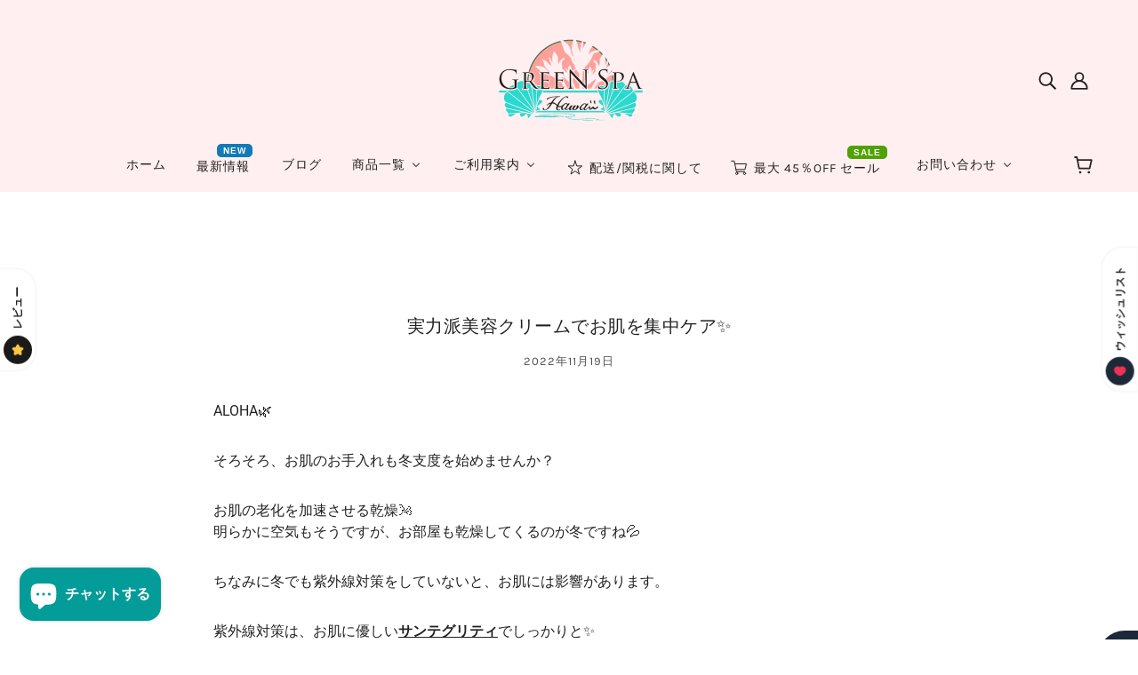

--- FILE ---
content_type: text/html; charset=utf-8
request_url: https://greenspahawaii.net/blogs/staff/20221119
body_size: 49926
content:
<!doctype html>
<html class="no-js flexbox-gap" lang="ja" dir="ltr">
  <head>


    <!-- Blockshop Theme - Version 8.3.0 by Troop Themes - https://troopthemes.com/ -->

    <meta charset="UTF-8">
    <meta http-equiv="X-UA-Compatible" content="IE=edge,chrome=1">
    <meta name="viewport" content="width=device-width, initial-scale=1.0, maximum-scale=5.0">
    
      <meta name="description" content="ALOHA🌿 そろそろ、お肌のお手入れも冬支度を始めませんか？ お肌の老化を加速させる乾燥🌬明らかに空気もそうですが、お部屋も乾燥してくるのが冬ですね💦 ちなみに冬でも紫外線対策をしていないと、お肌には影響があります。 紫外線対策は、お肌に優しいサンテグリティでしっかりと✨ そして、本題です。 乾燥が激しい季節は、いつもより少しリッチな美容液をプラスすることをおすすめします！ 本日ご紹介するのは 【ハイメッド】美容クリーム インテンシブ ヒーリング＆リペアリングクリーム (50ml) ダメージや乾燥が気になるお肌用のエイジングケア美容液です✨ 植物幹細胞のエキスがコラーゲンやエラスチンの形成を助け、 フリーラジカル(活性酸素)から肌">
    

    <link rel="preconnect" href="https://cdn.shopify.com">
    <link rel="preconnect" href="https://fonts.shopifycdn.com">
    <link rel="preconnect" href="https://monorail-edge.shopifysvc.com">

    <link rel="preload" href="//greenspahawaii.net/cdn/shop/t/16/assets/theme--critical.css?v=25994884932571929141704926103" as="style">
    <link rel="preload" href="//greenspahawaii.net/cdn/shop/t/16/assets/theme--async.css?v=92528396073024069811704926103" as="style">
    <link rel="preload" href="//greenspahawaii.net/cdn/shop/t/16/assets/lazysizes.min.js?v=153528224177489928921704926103" as="script">
    <link rel="preload" href="//greenspahawaii.net/cdn/shop/t/16/assets/theme.js?v=50987867465487737641704926103" as="script"><link rel="canonical" href="https://greenspahawaii.net/blogs/staff/20221119">
      <link rel="shortcut icon" href="//greenspahawaii.net/cdn/shop/files/22_32x.png?v=1652778648" type="image/png">
      <link rel="apple-touch-icon" href="//greenspahawaii.net/cdn/shop/files/22_180x.png?v=1652778648">
    

    
      <title>実力派美容クリームでお肌を集中ケア✨ | Green Spa Hawaii</title>
    



  <meta property="og:type" content="article">
  <meta property="og:title" content="実力派美容クリームでお肌を集中ケア✨">

  
    <meta property="og:image" content="http://greenspahawaii.net/cdn/shop/articles/blog-2_1200x.png?v=1668863478">
    <meta property="og:image:secure_url" content="https://greenspahawaii.net/cdn/shop/articles/blog-2_1200x.png?v=1668863478">
    <meta property="og:image:width" content="1080">
    <meta property="og:image:height" content="1080">
  





<meta property="og:url" content="https://greenspahawaii.net/blogs/staff/20221119">
<meta property="og:site_name" content="Green Spa Hawaii">
<meta property="og:description" content="ALOHA🌿
そろそろ、お肌のお手入れも冬支度を始めませんか？
お肌の老化を加速させる乾燥🌬明らかに空気もそうですが、お部屋も乾燥してくるのが冬ですね💦
ちなみに冬でも紫外線対策をしていないと、お肌には影響があります。
紫外線対策は、お肌に優しいサンテグリティでしっかりと✨

そして、本題です。
乾燥が激しい季節は、いつもより少しリッチな美容液をプラスすることをおすすめします！
本日ご紹介するのは
【ハイメッド】美容クリーム インテンシブ ヒーリング＆リペアリングクリーム (50ml)

ダメージや乾燥が気になるお肌用のエイジングケア美容液です✨
植物幹細胞のエキスがコラーゲンやエラスチンの形成を助け、 フリーラジカル(活性酸素)から肌を守ります。
高濃度のヒアルロン酸と抗酸化成分が日焼けによる ダメージを受けた肌や乾燥した大人の肌を改善し、 小じわの減少を助けます💞
レーザー治療後の肌やアトピー、 乾癬など肌の状態が不調な時にもご使用になれます。
まさに冬にぴったりな美容クリームですね！
さらに高濃度の高濃度のヒアルロン酸により、日中の外的ストレスや乾燥などによる肌ダメージを受けた肌を、しっとりと潤いながら守ってくれます🌞
是非、冬のお手入れアイテムに加えてくださいね！
 
 
Mahalo🌺">



<meta name="twitter:card" content="summary">
<meta name="twitter:description" content="ALOHA🌿
そろそろ、お肌のお手入れも冬支度を始めませんか？
お肌の老化を加速させる乾燥🌬明らかに空気もそうですが、お部屋も乾燥してくるのが冬ですね💦
ちなみに冬でも紫外線対策をしていないと、お肌には影響があります。
紫外線対策は、お肌に優しいサンテグリティでしっかりと✨

そして、本題です。
乾燥が激しい季節は、いつもより少しリッチな美容液をプラスすることをおすすめします！
本日ご紹介するのは
【ハイメッド】美容クリーム インテンシブ ヒーリング＆リペアリングクリーム (50ml)

ダメージや乾燥が気になるお肌用のエイジングケア美容液です✨
植物幹細胞のエキスがコラーゲンやエラスチンの形成を助け、 フリーラジカル(活性酸素)から肌を守ります。
高濃度のヒアルロン酸と抗酸化成分が日焼けによる ダメージを受けた肌や乾燥した大人の肌を改善し、 小じわの減少を助けます💞
レーザー治療後の肌やアトピー、 乾癬など肌の状態が不調な時にもご使用になれます。
まさに冬にぴったりな美容クリームですね！
さらに高濃度の高濃度のヒアルロン酸により、日中の外的ストレスや乾燥などによる肌ダメージを受けた肌を、しっとりと潤いながら守ってくれます🌞
是非、冬のお手入れアイテムに加えてくださいね！
 
 
Mahalo🌺">


  <meta name="twitter:title" content="実力派美容クリームでお肌を集中ケア✨">

  
    <meta property="twitter:image" content="https://greenspahawaii.net/cdn/shop/articles/blog-2_480x.png?v=1668863478">
  

<style>@font-face {
  font-family: Roboto;
  font-weight: 500;
  font-style: normal;
  font-display: swap;
  src: url("//greenspahawaii.net/cdn/fonts/roboto/roboto_n5.250d51708d76acbac296b0e21ede8f81de4e37aa.woff2") format("woff2"),
       url("//greenspahawaii.net/cdn/fonts/roboto/roboto_n5.535e8c56f4cbbdea416167af50ab0ff1360a3949.woff") format("woff");
}
@font-face {
  font-family: Roboto;
  font-weight: 400;
  font-style: normal;
  font-display: swap;
  src: url("//greenspahawaii.net/cdn/fonts/roboto/roboto_n4.2019d890f07b1852f56ce63ba45b2db45d852cba.woff2") format("woff2"),
       url("//greenspahawaii.net/cdn/fonts/roboto/roboto_n4.238690e0007583582327135619c5f7971652fa9d.woff") format("woff");
}
@font-face {
  font-family: Karla;
  font-weight: 400;
  font-style: normal;
  font-display: swap;
  src: url("//greenspahawaii.net/cdn/fonts/karla/karla_n4.40497e07df527e6a50e58fb17ef1950c72f3e32c.woff2") format("woff2"),
       url("//greenspahawaii.net/cdn/fonts/karla/karla_n4.e9f6f9de321061073c6bfe03c28976ba8ce6ee18.woff") format("woff");
}
@font-face {
  font-family: Karla;
  font-weight: 700;
  font-style: normal;
  font-display: swap;
  src: url("//greenspahawaii.net/cdn/fonts/karla/karla_n7.4358a847d4875593d69cfc3f8cc0b44c17b3ed03.woff2") format("woff2"),
       url("//greenspahawaii.net/cdn/fonts/karla/karla_n7.96e322f6d76ce794f25fa29e55d6997c3fb656b6.woff") format("woff");
}
@font-face {
  font-family: Roboto;
  font-weight: 400;
  font-style: normal;
  font-display: swap;
  src: url("//greenspahawaii.net/cdn/fonts/roboto/roboto_n4.2019d890f07b1852f56ce63ba45b2db45d852cba.woff2") format("woff2"),
       url("//greenspahawaii.net/cdn/fonts/roboto/roboto_n4.238690e0007583582327135619c5f7971652fa9d.woff") format("woff");
}
@font-face {
  font-family: Roboto;
  font-weight: 700;
  font-style: normal;
  font-display: swap;
  src: url("//greenspahawaii.net/cdn/fonts/roboto/roboto_n7.f38007a10afbbde8976c4056bfe890710d51dec2.woff2") format("woff2"),
       url("//greenspahawaii.net/cdn/fonts/roboto/roboto_n7.94bfdd3e80c7be00e128703d245c207769d763f9.woff") format("woff");
}
@font-face {
  font-family: Roboto;
  font-weight: 400;
  font-style: italic;
  font-display: swap;
  src: url("//greenspahawaii.net/cdn/fonts/roboto/roboto_i4.57ce898ccda22ee84f49e6b57ae302250655e2d4.woff2") format("woff2"),
       url("//greenspahawaii.net/cdn/fonts/roboto/roboto_i4.b21f3bd061cbcb83b824ae8c7671a82587b264bf.woff") format("woff");
}
@font-face {
  font-family: Roboto;
  font-weight: 700;
  font-style: italic;
  font-display: swap;
  src: url("//greenspahawaii.net/cdn/fonts/roboto/roboto_i7.7ccaf9410746f2c53340607c42c43f90a9005937.woff2") format("woff2"),
       url("//greenspahawaii.net/cdn/fonts/roboto/roboto_i7.49ec21cdd7148292bffea74c62c0df6e93551516.woff") format("woff");
}
</style>

<style>
  :root {
    --font--featured-heading--size: 24px;
    --font--section-heading--size: 20px;
    --font--block-heading--size: 16px;
    --font--heading--uppercase: normal;
    --font--paragraph--size: 16px;

    --font--heading--family: Roboto, sans-serif;
    --font--heading--weight: 500;
    --font--heading--normal-weight: 400;
    --font--heading--style: normal;

    --font--accent--family: Karla, sans-serif;
    --font--accent--weight: 400;
    --font--accent--style: normal;
    --font--accent--size: 13px;

    --font--paragraph--family: Roboto, sans-serif;
    --font--paragraph--weight: 400;
    --font--paragraph--style: normal;
    --font--bolder-paragraph--weight: 700;
  }
</style><style>
  :root {
    --image--popup: url('//greenspahawaii.net/cdn/shopifycloud/storefront/assets/no-image-2048-a2addb12_1200x.gif');

    --color--accent: #ffd7d7;
    --bg-color--light: #f7f7f7;
    --bg-color--dark: #222222;
    --color-text: #212121;
    --color-page-bg: #ffffff;
    --color-badge-bdr: rgba(33, 33, 33, 0.05);
    --color-border: #e0e0e0;
    --color-button: #ffffff;
    --color-button-bg: #212121;
    --color--body--light: #515151;
    --color--alternative: #ffffff;
    --color-header: #212121;
    --color-header-bg: #ffeff0;
    --color-header-bg--transparent: rgba(255, 239, 240, 0);
    --color-header-bg--opaque: rgba(255, 239, 240, 0.95);
    --color-menubar: #212121;
    --color-cart: #272727;
    --color--footer: #212121;
    --bg-color--footer: #ffeff0;
    --color-slider-caption: #212121;
    --color-slider-caption-bg: #ffffff;
    --color-slider-button: #ffffff;
    --color-slider-button-bg: #212121;
    --color-slider-nav: #212121;

    /* shop pay */
    --payment-terms-background-color: #ffffff;
  }
</style><script>
  var theme = theme || {};
  theme.assets = theme.assets || {};
  theme.carousels = theme.carousels || {};
  theme.classes = theme.classes || {};
  theme.libraries = theme.libraries || {};
  theme.local_storage = theme.local_storage || {};
  theme.partials = theme.partials || {};
  theme.popup = theme.popup || {};
  theme.settings = theme.settings || {};
  theme.shop = theme.shop || {};
  theme.swatches = theme.swatches || {};
  theme.translations = theme.translations || {};
  theme.urls = theme.urls || {};

  theme.assets.swipe = '//greenspahawaii.net/cdn/shop/t/16/assets/swipe-listener.min.js?v=123039615894270182531704926103';
  theme.assets.masonry = '//greenspahawaii.net/cdn/shop/t/16/assets/masonry.min.js?v=153413113355937702121704926103';
  theme.assets.stylesheet = '//greenspahawaii.net/cdn/shop/t/16/assets/theme--async.css?v=92528396073024069811704926103';

  theme.local_storage.cart_items = 'blockshop_cart_items';
  theme.local_storage.collection_layout = 'blockshop_collection_layout';
  theme.local_storage.popup = 'blockshop_popup';
  theme.local_storage.recent_products = 'blockshop_recently_viewed';
  theme.local_storage.search_layout = 'blockshop_search_layout';

  theme.popup.enabled = false;
  theme.popup.test_mode = false;
  theme.popup.newsletter_enabled = true;
  theme.popup.social_icons_enabled = true;
  theme.popup.show_image_enabled = '' > 0 ? true : false;
  theme.popup.image_link = '';
  theme.popup.seconds_until = 3;
  theme.popup.page_content = '';
  theme.popup.days_until = '7';

  theme.settings.cart_type = 'drawer';
  theme.settings.hover_image_enabled = 'true' == 'true';
  theme.settings.quick_add = 'true' == 'true';

  theme.shop.money_format = "${{amount}}";
  theme.shop.scroll_to_active_item = true;

  theme.translations.add_to_cart = 'カートに入れる';
  theme.translations.out_of_stock = '在庫なし';
  theme.translations.sale = 'Sale';
  theme.translations.size_chart_label = 'サイズ表';
  theme.translations.unavailable = 'Unavailable';
  theme.translations.low_in_stock = {
    one: '在庫が残り 1 です',
    other: '在庫が残り 2 です'
  };

  theme.urls.all_products_collection = '/collections/all';
  theme.urls.cart = '/cart';
  theme.urls.cart_add = '/cart/add';
  theme.urls.cart_change = '/cart/change';
  theme.urls.product_recommendations = '/recommendations/products';
  theme.urls.search = '/search';
  theme.urls.shop = 'https://greenspahawaii.net';

  
    theme.urls.root = '';
  

  





  // LazySizes
  window.lazySizesConfig = window.lazySizesConfig || {};
  window.lazySizesConfig.expand = 1200;
  window.lazySizesConfig.loadMode = 3;
  window.lazySizesConfig.ricTimeout = 50;
</script><style>
      .cc-calendar-overall {
    margin: 10px 0 10px 0 !important;
}
    </style>

    <script>
      document.documentElement.className = document.documentElement.className.replace('no-js', 'js');

      function onLoadStylesheet() {
        const link = document.querySelector(`link[href="${theme.assets.stylesheet}"]`);
        link.loaded = true;
        link.dispatchEvent(new Event('load'));
      }

      function libraryLoader(name, url, callback) {
        if (theme.libraries[name] === undefined) {
          theme.libraries[name] = 'requested';
          const script = document.createElement('script');
          script.src = url;
          script.onload = () => {
            theme.libraries[name] = 'loaded';
            if (callback) callback()
          }
          document.body.appendChild(script);
        } else if (callback && theme.libraries[name] === 'loaded') {
          callback();
        }
      }
    </script>
    <noscript>
      <link href="//greenspahawaii.net/cdn/shop/t/16/assets/theme--async.css?v=92528396073024069811704926103" rel="stylesheet">
    </noscript>

    <link href="//greenspahawaii.net/cdn/shop/t/16/assets/theme--critical.css?v=25994884932571929141704926103" rel="stylesheet" media="all"/>
    <link
      href="//greenspahawaii.net/cdn/shop/t/16/assets/theme--async.css?v=92528396073024069811704926103"
      rel="stylesheet"
      media="print"
      onload="this.media='all';onLoadStylesheet()"
    >

    <style>
      
/*Troop -- Hide search on mobile nav*/
.mobile-nav--search {
    display: none;
}

/*Troop -- Customer Order history page*/
@media only screen and (max-width: 767px) {
  .customer--root {
      display: flex !important;
  }
}

/*Troop -- grid overlay background*/
.off-canvas--overlay[data-transition=at_end] {
    position: absolute;
}

/*Troop -- account icon on mobile spacing*/
@media only screen and (max-width: 767px) {
  .header--account-icon {
      padding-left: 8px;
  }
}

/*Troop -- Terms and condition on the cart*/
.dynamic-checkout__content ._5a6PK6ZZ8knSIndXG3jvY {
    text-align: left !important;
    width: 100% !important;
}

.cart--nav {
    justify-content: flex-start;
}


    </style>

    <script src="//greenspahawaii.net/cdn/shop/t/16/assets/lazysizes.min.js?v=153528224177489928921704926103" async="async"></script>
    <script src="//greenspahawaii.net/cdn/shop/t/16/assets/theme.js?v=50987867465487737641704926103" defer="defer"></script>

    
      <script src="//greenspahawaii.net/cdn/shop/t/16/assets/product-price.js?v=19449638858902942161704926103" defer="defer"></script>
      <script src="//greenspahawaii.net/cdn/shop/t/16/assets/product-options.js?v=18580892987082915751704926103" defer="defer"></script>
      <script src="//greenspahawaii.net/cdn/shop/t/16/assets/product-buy-buttons.js?v=184128249411274109621704926103" defer="defer"></script>
    

    

    
  <script>window.performance && window.performance.mark && window.performance.mark('shopify.content_for_header.start');</script><meta name="facebook-domain-verification" content="i1vlmrnpfn2b8h9boj35wscfz98xf4">
<meta name="google-site-verification" content="iUqTBTY79fEXSPdJFPI8HJq-aW_jSBsanBtnHmSlpmY">
<meta id="shopify-digital-wallet" name="shopify-digital-wallet" content="/63394808032/digital_wallets/dialog">
<meta name="shopify-checkout-api-token" content="2be296abb8558283a9f0d5cb0b36b2a9">
<link rel="alternate" type="application/atom+xml" title="Feed" href="/blogs/staff.atom" />
<link rel="alternate" hreflang="x-default" href="https://greenspahawaii.net/blogs/staff/20221119">
<link rel="alternate" hreflang="en" href="https://greenspahawaii.net/en/blogs/staff/20221119">
<link rel="alternate" hreflang="ja-HK" href="https://greenspahawaii.net/ja-hk/blogs/staff/20221119">
<link rel="alternate" hreflang="ja-SG" href="https://greenspahawaii.net/ja-sg/blogs/staff/20221119">
<link rel="alternate" hreflang="ja-CA" href="https://greenspahawaii.net/ja-ca/blogs/staff/20221119">
<link rel="alternate" hreflang="ja-GB" href="https://greenspahawaii.net/ja-gb/blogs/staff/20221119">
<link rel="alternate" hreflang="ja-KR" href="https://greenspahawaii.net/ja-kr/blogs/staff/20221119">
<link rel="alternate" hreflang="ja-PT" href="https://greenspahawaii.net/ja-pt/blogs/staff/20221119">
<link rel="alternate" hreflang="ja-IE" href="https://greenspahawaii.net/ja-ie/blogs/staff/20221119">
<link rel="alternate" hreflang="ja-DE" href="https://greenspahawaii.net/ja-de/blogs/staff/20221119">
<link rel="alternate" hreflang="ja-AU" href="https://greenspahawaii.net/ja-au/blogs/staff/20221119">
<link rel="alternate" hreflang="ja-DK" href="https://greenspahawaii.net/ja-dk/blogs/staff/20221119">
<link rel="alternate" hreflang="ja-FR" href="https://greenspahawaii.net/ja-fr/blogs/staff/20221119">
<link rel="alternate" hreflang="ja-CN" href="https://greenspahawaii.net/ja-cn/blogs/staff/20221119">
<link rel="alternate" hreflang="ja-NL" href="https://greenspahawaii.net/ja-nl/blogs/staff/20221119">
<link rel="alternate" hreflang="ja-VN" href="https://greenspahawaii.net/ja-vn/blogs/staff/20221119">
<link rel="alternate" hreflang="ja-CH" href="https://greenspahawaii.net/ja-ch/blogs/staff/20221119">
<link rel="alternate" hreflang="ja-PH" href="https://greenspahawaii.net/ja-ph/blogs/staff/20221119">
<link rel="alternate" hreflang="ja-NZ" href="https://greenspahawaii.net/ja-nz/blogs/staff/20221119">
<link rel="alternate" hreflang="ja-AT" href="https://greenspahawaii.net/ja-at/blogs/staff/20221119">
<link rel="alternate" hreflang="ja-BE" href="https://greenspahawaii.net/ja-be/blogs/staff/20221119">
<link rel="alternate" hreflang="ja-AE" href="https://greenspahawaii.net/ja-ae/blogs/staff/20221119">
<link rel="alternate" hreflang="ja-IT" href="https://greenspahawaii.net/ja-it/blogs/staff/20221119">
<link rel="alternate" hreflang="ja-IL" href="https://greenspahawaii.net/ja-il/blogs/staff/20221119">
<link rel="alternate" hreflang="ja-SE" href="https://greenspahawaii.net/ja-se/blogs/staff/20221119">
<link rel="alternate" hreflang="ja-ES" href="https://greenspahawaii.net/ja-es/blogs/staff/20221119">
<link rel="alternate" hreflang="ja-NO" href="https://greenspahawaii.net/ja-no/blogs/staff/20221119">
<link rel="alternate" hreflang="ja-FI" href="https://greenspahawaii.net/ja-fi/blogs/staff/20221119">
<link rel="alternate" hreflang="ja-PL" href="https://greenspahawaii.net/ja-pl/blogs/staff/20221119">
<link rel="alternate" hreflang="ja-MY" href="https://greenspahawaii.net/ja-my/blogs/staff/20221119">
<link rel="alternate" hreflang="ja-JP" href="https://greenspahawaii.net/ja-jp/blogs/staff/20221119">
<script async="async" src="/checkouts/internal/preloads.js?locale=ja-US"></script>
<link rel="preconnect" href="https://shop.app" crossorigin="anonymous">
<script async="async" src="https://shop.app/checkouts/internal/preloads.js?locale=ja-US&shop_id=63394808032" crossorigin="anonymous"></script>
<script id="apple-pay-shop-capabilities" type="application/json">{"shopId":63394808032,"countryCode":"US","currencyCode":"USD","merchantCapabilities":["supports3DS"],"merchantId":"gid:\/\/shopify\/Shop\/63394808032","merchantName":"Green Spa Hawaii","requiredBillingContactFields":["postalAddress","email","phone"],"requiredShippingContactFields":["postalAddress","email","phone"],"shippingType":"shipping","supportedNetworks":["visa","masterCard","amex","discover","elo","jcb"],"total":{"type":"pending","label":"Green Spa Hawaii","amount":"1.00"},"shopifyPaymentsEnabled":true,"supportsSubscriptions":true}</script>
<script id="shopify-features" type="application/json">{"accessToken":"2be296abb8558283a9f0d5cb0b36b2a9","betas":["rich-media-storefront-analytics"],"domain":"greenspahawaii.net","predictiveSearch":false,"shopId":63394808032,"locale":"ja"}</script>
<script>var Shopify = Shopify || {};
Shopify.shop = "greenspahawaii.myshopify.com";
Shopify.locale = "ja";
Shopify.currency = {"active":"USD","rate":"1.0"};
Shopify.country = "US";
Shopify.theme = {"name":"Blockshop 本サイト - SB Edit (1_10_2024)","id":139595448544,"schema_name":"Blockshop","schema_version":"8.3.0","theme_store_id":606,"role":"main"};
Shopify.theme.handle = "null";
Shopify.theme.style = {"id":null,"handle":null};
Shopify.cdnHost = "greenspahawaii.net/cdn";
Shopify.routes = Shopify.routes || {};
Shopify.routes.root = "/";</script>
<script type="module">!function(o){(o.Shopify=o.Shopify||{}).modules=!0}(window);</script>
<script>!function(o){function n(){var o=[];function n(){o.push(Array.prototype.slice.apply(arguments))}return n.q=o,n}var t=o.Shopify=o.Shopify||{};t.loadFeatures=n(),t.autoloadFeatures=n()}(window);</script>
<script>
  window.ShopifyPay = window.ShopifyPay || {};
  window.ShopifyPay.apiHost = "shop.app\/pay";
  window.ShopifyPay.redirectState = null;
</script>
<script id="shop-js-analytics" type="application/json">{"pageType":"article"}</script>
<script defer="defer" async type="module" src="//greenspahawaii.net/cdn/shopifycloud/shop-js/modules/v2/client.init-shop-cart-sync_BW-B98xi.ja.esm.js"></script>
<script defer="defer" async type="module" src="//greenspahawaii.net/cdn/shopifycloud/shop-js/modules/v2/chunk.common_J_LHucBM.esm.js"></script>
<script type="module">
  await import("//greenspahawaii.net/cdn/shopifycloud/shop-js/modules/v2/client.init-shop-cart-sync_BW-B98xi.ja.esm.js");
await import("//greenspahawaii.net/cdn/shopifycloud/shop-js/modules/v2/chunk.common_J_LHucBM.esm.js");

  window.Shopify.SignInWithShop?.initShopCartSync?.({"fedCMEnabled":true,"windoidEnabled":true});

</script>
<script>
  window.Shopify = window.Shopify || {};
  if (!window.Shopify.featureAssets) window.Shopify.featureAssets = {};
  window.Shopify.featureAssets['shop-js'] = {"shop-cart-sync":["modules/v2/client.shop-cart-sync_G7-dFAHT.ja.esm.js","modules/v2/chunk.common_J_LHucBM.esm.js"],"init-fed-cm":["modules/v2/client.init-fed-cm_BHXYQvlz.ja.esm.js","modules/v2/chunk.common_J_LHucBM.esm.js"],"init-shop-email-lookup-coordinator":["modules/v2/client.init-shop-email-lookup-coordinator_PyWbTL4v.ja.esm.js","modules/v2/chunk.common_J_LHucBM.esm.js"],"shop-button":["modules/v2/client.shop-button_vteTyfCw.ja.esm.js","modules/v2/chunk.common_J_LHucBM.esm.js"],"init-shop-cart-sync":["modules/v2/client.init-shop-cart-sync_BW-B98xi.ja.esm.js","modules/v2/chunk.common_J_LHucBM.esm.js"],"init-windoid":["modules/v2/client.init-windoid_2LnWX0p2.ja.esm.js","modules/v2/chunk.common_J_LHucBM.esm.js"],"shop-login-button":["modules/v2/client.shop-login-button_CSQV0-m8.ja.esm.js","modules/v2/chunk.common_J_LHucBM.esm.js","modules/v2/chunk.modal_DCWlNpT6.esm.js"],"shop-cash-offers":["modules/v2/client.shop-cash-offers_BHTYBzyG.ja.esm.js","modules/v2/chunk.common_J_LHucBM.esm.js","modules/v2/chunk.modal_DCWlNpT6.esm.js"],"shop-toast-manager":["modules/v2/client.shop-toast-manager_0vVYWEtG.ja.esm.js","modules/v2/chunk.common_J_LHucBM.esm.js"],"pay-button":["modules/v2/client.pay-button_Bn41Gpvf.ja.esm.js","modules/v2/chunk.common_J_LHucBM.esm.js"],"avatar":["modules/v2/client.avatar_BTnouDA3.ja.esm.js"],"init-customer-accounts":["modules/v2/client.init-customer-accounts_C6dn0dSv.ja.esm.js","modules/v2/client.shop-login-button_CSQV0-m8.ja.esm.js","modules/v2/chunk.common_J_LHucBM.esm.js","modules/v2/chunk.modal_DCWlNpT6.esm.js"],"init-customer-accounts-sign-up":["modules/v2/client.init-customer-accounts-sign-up_CpgrgSJ0.ja.esm.js","modules/v2/client.shop-login-button_CSQV0-m8.ja.esm.js","modules/v2/chunk.common_J_LHucBM.esm.js","modules/v2/chunk.modal_DCWlNpT6.esm.js"],"shop-follow-button":["modules/v2/client.shop-follow-button_DKhrBlIs.ja.esm.js","modules/v2/chunk.common_J_LHucBM.esm.js","modules/v2/chunk.modal_DCWlNpT6.esm.js"],"init-shop-for-new-customer-accounts":["modules/v2/client.init-shop-for-new-customer-accounts_D4DPNwov.ja.esm.js","modules/v2/client.shop-login-button_CSQV0-m8.ja.esm.js","modules/v2/chunk.common_J_LHucBM.esm.js","modules/v2/chunk.modal_DCWlNpT6.esm.js"],"checkout-modal":["modules/v2/client.checkout-modal_DhNhlNMM.ja.esm.js","modules/v2/chunk.common_J_LHucBM.esm.js","modules/v2/chunk.modal_DCWlNpT6.esm.js"],"lead-capture":["modules/v2/client.lead-capture_DRD0usiJ.ja.esm.js","modules/v2/chunk.common_J_LHucBM.esm.js","modules/v2/chunk.modal_DCWlNpT6.esm.js"],"shop-login":["modules/v2/client.shop-login_DR0qPe0b.ja.esm.js","modules/v2/chunk.common_J_LHucBM.esm.js","modules/v2/chunk.modal_DCWlNpT6.esm.js"],"payment-terms":["modules/v2/client.payment-terms_D8SzZais.ja.esm.js","modules/v2/chunk.common_J_LHucBM.esm.js","modules/v2/chunk.modal_DCWlNpT6.esm.js"]};
</script>
<script>(function() {
  var isLoaded = false;
  function asyncLoad() {
    if (isLoaded) return;
    isLoaded = true;
    var urls = ["https:\/\/chimpstatic.com\/mcjs-connected\/js\/users\/b621990f5f3ffc3453fdbff01\/72fb74f4ff4d9d4f9e3dca0f9.js?shop=greenspahawaii.myshopify.com","\/\/cdn.shopify.com\/proxy\/ce6906a30d0e72b81855c20fa0c5070efed771022724fe15f0fefc2634fa5520\/app-service-dot-mikawaya-prod.an.r.appspot.com\/order_status_page.js?shop=greenspahawaii.myshopify.com\u0026sp-cache-control=cHVibGljLCBtYXgtYWdlPTkwMA","\/\/cdn.shopify.com\/proxy\/ec180df57ff5acd9fb581f75766ef237d74e16fce231b132e9e6719963b74501\/static.cdn.printful.com\/static\/js\/external\/shopify-product-customizer.js?v=0.28\u0026shop=greenspahawaii.myshopify.com\u0026sp-cache-control=cHVibGljLCBtYXgtYWdlPTkwMA","https:\/\/d9fvwtvqz2fm1.cloudfront.net\/shop\/js\/discount-on-cart-pro.min.js?shop=greenspahawaii.myshopify.com","https:\/\/cdn.hextom.com\/js\/eventpromotionbar.js?shop=greenspahawaii.myshopify.com","https:\/\/img0.socialshopwave.com\/ssw-empty.js?shop=greenspahawaii.myshopify.com"];
    for (var i = 0; i < urls.length; i++) {
      var s = document.createElement('script');
      s.type = 'text/javascript';
      s.async = true;
      s.src = urls[i];
      var x = document.getElementsByTagName('script')[0];
      x.parentNode.insertBefore(s, x);
    }
  };
  if(window.attachEvent) {
    window.attachEvent('onload', asyncLoad);
  } else {
    window.addEventListener('load', asyncLoad, false);
  }
})();</script>
<script id="__st">var __st={"a":63394808032,"offset":32400,"reqid":"12c3a128-2736-4f16-a96a-aaad19c8bdaf-1766079615","pageurl":"greenspahawaii.net\/blogs\/staff\/20221119","s":"articles-588084314336","u":"6ba0fc9530f1","p":"article","rtyp":"article","rid":588084314336};</script>
<script>window.ShopifyPaypalV4VisibilityTracking = true;</script>
<script id="captcha-bootstrap">!function(){'use strict';const t='contact',e='account',n='new_comment',o=[[t,t],['blogs',n],['comments',n],[t,'customer']],c=[[e,'customer_login'],[e,'guest_login'],[e,'recover_customer_password'],[e,'create_customer']],r=t=>t.map((([t,e])=>`form[action*='/${t}']:not([data-nocaptcha='true']) input[name='form_type'][value='${e}']`)).join(','),a=t=>()=>t?[...document.querySelectorAll(t)].map((t=>t.form)):[];function s(){const t=[...o],e=r(t);return a(e)}const i='password',u='form_key',d=['recaptcha-v3-token','g-recaptcha-response','h-captcha-response',i],f=()=>{try{return window.sessionStorage}catch{return}},m='__shopify_v',_=t=>t.elements[u];function p(t,e,n=!1){try{const o=window.sessionStorage,c=JSON.parse(o.getItem(e)),{data:r}=function(t){const{data:e,action:n}=t;return t[m]||n?{data:e,action:n}:{data:t,action:n}}(c);for(const[e,n]of Object.entries(r))t.elements[e]&&(t.elements[e].value=n);n&&o.removeItem(e)}catch(o){console.error('form repopulation failed',{error:o})}}const l='form_type',E='cptcha';function T(t){t.dataset[E]=!0}const w=window,h=w.document,L='Shopify',v='ce_forms',y='captcha';let A=!1;((t,e)=>{const n=(g='f06e6c50-85a8-45c8-87d0-21a2b65856fe',I='https://cdn.shopify.com/shopifycloud/storefront-forms-hcaptcha/ce_storefront_forms_captcha_hcaptcha.v1.5.2.iife.js',D={infoText:'hCaptchaによる保護',privacyText:'プライバシー',termsText:'利用規約'},(t,e,n)=>{const o=w[L][v],c=o.bindForm;if(c)return c(t,g,e,D).then(n);var r;o.q.push([[t,g,e,D],n]),r=I,A||(h.body.append(Object.assign(h.createElement('script'),{id:'captcha-provider',async:!0,src:r})),A=!0)});var g,I,D;w[L]=w[L]||{},w[L][v]=w[L][v]||{},w[L][v].q=[],w[L][y]=w[L][y]||{},w[L][y].protect=function(t,e){n(t,void 0,e),T(t)},Object.freeze(w[L][y]),function(t,e,n,w,h,L){const[v,y,A,g]=function(t,e,n){const i=e?o:[],u=t?c:[],d=[...i,...u],f=r(d),m=r(i),_=r(d.filter((([t,e])=>n.includes(e))));return[a(f),a(m),a(_),s()]}(w,h,L),I=t=>{const e=t.target;return e instanceof HTMLFormElement?e:e&&e.form},D=t=>v().includes(t);t.addEventListener('submit',(t=>{const e=I(t);if(!e)return;const n=D(e)&&!e.dataset.hcaptchaBound&&!e.dataset.recaptchaBound,o=_(e),c=g().includes(e)&&(!o||!o.value);(n||c)&&t.preventDefault(),c&&!n&&(function(t){try{if(!f())return;!function(t){const e=f();if(!e)return;const n=_(t);if(!n)return;const o=n.value;o&&e.removeItem(o)}(t);const e=Array.from(Array(32),(()=>Math.random().toString(36)[2])).join('');!function(t,e){_(t)||t.append(Object.assign(document.createElement('input'),{type:'hidden',name:u})),t.elements[u].value=e}(t,e),function(t,e){const n=f();if(!n)return;const o=[...t.querySelectorAll(`input[type='${i}']`)].map((({name:t})=>t)),c=[...d,...o],r={};for(const[a,s]of new FormData(t).entries())c.includes(a)||(r[a]=s);n.setItem(e,JSON.stringify({[m]:1,action:t.action,data:r}))}(t,e)}catch(e){console.error('failed to persist form',e)}}(e),e.submit())}));const S=(t,e)=>{t&&!t.dataset[E]&&(n(t,e.some((e=>e===t))),T(t))};for(const o of['focusin','change'])t.addEventListener(o,(t=>{const e=I(t);D(e)&&S(e,y())}));const B=e.get('form_key'),M=e.get(l),P=B&&M;t.addEventListener('DOMContentLoaded',(()=>{const t=y();if(P)for(const e of t)e.elements[l].value===M&&p(e,B);[...new Set([...A(),...v().filter((t=>'true'===t.dataset.shopifyCaptcha))])].forEach((e=>S(e,t)))}))}(h,new URLSearchParams(w.location.search),n,t,e,['guest_login'])})(!0,!0)}();</script>
<script integrity="sha256-4kQ18oKyAcykRKYeNunJcIwy7WH5gtpwJnB7kiuLZ1E=" data-source-attribution="shopify.loadfeatures" defer="defer" src="//greenspahawaii.net/cdn/shopifycloud/storefront/assets/storefront/load_feature-a0a9edcb.js" crossorigin="anonymous"></script>
<script crossorigin="anonymous" defer="defer" src="//greenspahawaii.net/cdn/shopifycloud/storefront/assets/shopify_pay/storefront-65b4c6d7.js?v=20250812"></script>
<script data-source-attribution="shopify.dynamic_checkout.dynamic.init">var Shopify=Shopify||{};Shopify.PaymentButton=Shopify.PaymentButton||{isStorefrontPortableWallets:!0,init:function(){window.Shopify.PaymentButton.init=function(){};var t=document.createElement("script");t.src="https://greenspahawaii.net/cdn/shopifycloud/portable-wallets/latest/portable-wallets.ja.js",t.type="module",document.head.appendChild(t)}};
</script>
<script data-source-attribution="shopify.dynamic_checkout.buyer_consent">
  function portableWalletsHideBuyerConsent(e){var t=document.getElementById("shopify-buyer-consent"),n=document.getElementById("shopify-subscription-policy-button");t&&n&&(t.classList.add("hidden"),t.setAttribute("aria-hidden","true"),n.removeEventListener("click",e))}function portableWalletsShowBuyerConsent(e){var t=document.getElementById("shopify-buyer-consent"),n=document.getElementById("shopify-subscription-policy-button");t&&n&&(t.classList.remove("hidden"),t.removeAttribute("aria-hidden"),n.addEventListener("click",e))}window.Shopify?.PaymentButton&&(window.Shopify.PaymentButton.hideBuyerConsent=portableWalletsHideBuyerConsent,window.Shopify.PaymentButton.showBuyerConsent=portableWalletsShowBuyerConsent);
</script>
<script data-source-attribution="shopify.dynamic_checkout.cart.bootstrap">document.addEventListener("DOMContentLoaded",(function(){function t(){return document.querySelector("shopify-accelerated-checkout-cart, shopify-accelerated-checkout")}if(t())Shopify.PaymentButton.init();else{new MutationObserver((function(e,n){t()&&(Shopify.PaymentButton.init(),n.disconnect())})).observe(document.body,{childList:!0,subtree:!0})}}));
</script>
<link id="shopify-accelerated-checkout-styles" rel="stylesheet" media="screen" href="https://greenspahawaii.net/cdn/shopifycloud/portable-wallets/latest/accelerated-checkout-backwards-compat.css" crossorigin="anonymous">
<style id="shopify-accelerated-checkout-cart">
        #shopify-buyer-consent {
  margin-top: 1em;
  display: inline-block;
  width: 100%;
}

#shopify-buyer-consent.hidden {
  display: none;
}

#shopify-subscription-policy-button {
  background: none;
  border: none;
  padding: 0;
  text-decoration: underline;
  font-size: inherit;
  cursor: pointer;
}

#shopify-subscription-policy-button::before {
  box-shadow: none;
}

      </style>

<script>window.performance && window.performance.mark && window.performance.mark('shopify.content_for_header.end');</script>
  <!-- "snippets/weglot_hreftags.liquid" was not rendered, the associated app was uninstalled -->
<!-- "snippets/weglot_switcher.liquid" was not rendered, the associated app was uninstalled -->


                             <script> var bonShopInfo = {"shopName":"greenspahawaii.myshopify.com","displayWidget":true,"shopInfo":{"currency":"USD","country_code":"US","weight_unit":"lb","point_name":"","referral_enabled":false},"appearance":{"theme_configs_json":{"color":{"text_color":"#FFFFFF","primary_color":"#ED66B2","secondary_color":"#86469C"},"banner_img":"","showIllustration":true},"is_first_time":true,"widget_button_configs_json":{"placement":{"widget_spacing":{"side":"20px","bottom":"20px"},"widget_button_position":"2"},"widget_icon":"widget-icon-1.svg","widget_title":"Rewards"},"displayed_text_configs_json":{"my_balance":{"date":"Date","total":"Total","points":"Points","actions":"Actions","no_value":"There is no activitiy to show at the moment","referred":"Referred by a friend","referrer":"Referred a friend","point_expiry":"Points are expired","refund_order":"Refund order","return_points":"Return points for redeemed code","my_balance_button":"Earn more","cancel_order_status":"Cancel order","store_owner_adjusted":"Store owner just adjusted your points"},"my_rewards":{"no_value":"You don't have any rewards at the moment","used_button":"Used","reward_button":"Use it now","get_some_rewards":"Get some rewards"},"sign_in_page":{"welcome":"Welcome","earn_point":"Earn points","my_balance":"My balance","my_rewards":"My rewards","your_point":"Your points","join_button":"Join","program_name":"Reward program","redeem_point":"Redeem points","sign_in_button":"Sign in","sign_in_tagline":"Join our program to get attractive rewards!","referral_program":"Referral Program","sign_in_requirement_message":"Oops! You have to sign in to do this action"},"earn_points_tab":{"retweet":"Retweet","no_value":"There is no earning rule to show at the moment","required":"Required fields: first name, last name, address, phone","save_date":"Save date","follow_tiktok":"Follow on Tiktok","join_fb_group":"Join a Facebook group","share_twitter":"Share on Twitter","complete_order":"Complete an order","create_account":"Create an account","earn_for_every":"Earn 10 points for every 1$","follow_twitter":"Follow on Twitter","happy_birthday":"Happy birthday","share_facebook":"Share on Facebook","share_linkedin":"Share on LinkedIn","sign_up_button":"Do it now","follow_facebook":"Like on Facebook","follow_linkedin":"Follow on LinkedIn","complete_profile":"Complete profile","follow_instagram":"Follow on Instagram","follow_pinterest":"Follow on Pinterest","message_birthday":"Enter a date within 30 days won’t earn you points","subscribe_youtube":"Subscribe on Youtube","subcrible_newletter":"Subscribe for newsletter","happy_birthday_button":"Enter info","place_an_order_button":"Purchase","like_on_facebook_button":"Take me there"},"notification_tab":{"copied":"Copied","hover_copy":"Copy to clipboard","title_fail":"Oops","message_fail":"Something went wrong! Please enter a valid date","title_success_input":"Yay!","title_success_letter":"Great!","message_success_input":"Your birthday was set!","message_success_letter":"You are now subscribed to our newsletter","complete_profile_success":"You completed your profile"},"redeem_points_tab":{"maximum":"Maximum shipping amount","minimum":"Minimum purchase value","no_value":"There is no redeeming rule to show at the moment","apply_button":"Apply now","apply_message":"Apply this code to your shopping cart. If you do not use this code now, you can always find it in My rewards tab anytime","redeem_button":"Redeem","discount_value":"Discount value"},"referral_program_tab":{"referral_button":"Refer a friend now","referral_tagline":"Get rewards when your friend uses the referral link to sign up and place an order","text_for_referral":"You will get ...","text_for_referral_friend":"They will get ..."}}},"programStatus":true}; </script>
                             <script> var bonCustomerPoints = null; </script>
                        
    
  <link rel="dns-prefetch" href="https://cdn.secomapp.com/">
<link rel="dns-prefetch" href="https://ajax.googleapis.com/">
<link rel="dns-prefetch" href="https://cdnjs.cloudflare.com/">
<link rel="preload" as="stylesheet" href="//greenspahawaii.net/cdn/shop/t/16/assets/sca-pp.css?v=178374312540912810101704926103">

<link rel="stylesheet" href="//greenspahawaii.net/cdn/shop/t/16/assets/sca-pp.css?v=178374312540912810101704926103">
 <script>
  
  SCAPPShop = {};
    
  </script> 

  
  <!-- Google tag (gtag.js) -->
<script async src="https://www.googletagmanager.com/gtag/js?id=G-D0S0HL7J7T"></script>
<script>
  window.dataLayer = window.dataLayer || [];
  function gtag(){dataLayer.push(arguments);}
  gtag('js', new Date());

  gtag('config', 'G-D0S0HL7J7T');
</script>

<script src="//greenspahawaii.net/cdn/shop/t/16/assets/timesact.js?v=170717837387891150141704926103" defer="defer"></script>

<!-- BEGIN app block: shopify://apps/buddha-mega-menu-navigation/blocks/megamenu/dbb4ce56-bf86-4830-9b3d-16efbef51c6f -->
<script>
        var productImageAndPrice = [],
            collectionImages = [],
            articleImages = [],
            mmLivIcons = true,
            mmFlipClock = false,
            mmFixesUseJquery = false,
            mmNumMMI = 8,
            mmSchemaTranslation = {"shopLocale":"ja","enabled":true,"menuStrings":{"en":{"\u30db\u30fc\u30e0":"Home","\u6700\u65b0\u60c5\u5831":"Latest information","\u30d6\u30ed\u30b0":"Staff Blog","\u5546\u54c1\u4e00\u89a7":"Products","\u30ab\u30c6\u30b4\u30ea\u30fc":"Category","\u5168\u5546\u54c1":"All Items","\u82b1\u7c89\u5bfe\u7b56":"Hay Fever Care","\u30a2\u30c8\u30d4\u30fc":"Atopic Skin Care","\u30af\u30ec\u30f3\u30b8\u30f3\u30b0":"Cleansers","\u5316\u7ca7\u6c34\u30fb\u30df\u30b9\u30c8":"Toners","\u4e73\u6db2\u30fb\u7f8e\u5bb9\u6db2":"Moisturizers & Serums","\u30cb\u30ad\u30d3\u30b1\u30a2":"Blemish Control","\u30d5\u30a7\u30a4\u30b7\u30e3\u30eb\u30de\u30b9\u30af":"Masks","\u85ac\u7528\u30af\u30ea\u30fc\u30e0":"Medicated Cream","\u30dc\u30c7\u30a3\u30b1\u30a2":"Body Care","\u4e73\u304c\u3093\u30fb\u304c\u3093\u6cbb\u7642":"Cancer Care\/Post Treatment","\u65e5\u713c\u3051\u6b62\u3081":"Sunscreen","\u30c8\u30e9\u30d9\u30eb\u30b5\u30a4\u30ba":"Travel Size","\u5065\u5eb7\u98df\u54c1":"Healthy Food","Made in Hawaii":"Made in Hawaii","\u5728\u5eab\u9650\u308a\u5546\u54c1":"While Supplies Last","\u30bb\u30fc\u30eb":"Sale","\u53d6\u6271\u30d6\u30e9\u30f3\u30c9":"Brands ","\u3010\u30e9\u30cb\u30ab\u30a4 \u30d0\u30b9 \u30a2\u30f3\u30c9 \u30dc\u30c7\u30a3\u3011":"[Lanikai Bath and Body]","\u3000\u30b9\u30d4\u30eb\u30ea\u30ca\uff0f\u30a2\u30b9\u30bf\u30ad\u30b5\u30f3\u30c1\u30f3":"Spirulina\/Astaxanthin","\u3010\u30cb\u30e5\u30fc\u30c8\u30ec\u30c3\u30af\u30b9\u30fb\u30cf\u30ef\u30a4\u3011":"[Nutrex Hawaii]","\u3000\u30de\u30cc\u30ab\u30cf\u30cb\u30fc\u88fd\u54c1":"Manuka Honey Products","\u3010\u30de\u30cc\u30ab\u30ac\u30fc\u30c9\u3011":"[Manuka Guard]","\u3000\u30b0\u30df\u30b5\u30d7\u30ea\u30e1\u30f3\u30c8":"Gummy Supplements","\u3010\u30b9\u30de\u30fc\u30c6\u30a3\u30d1\u30f3\u30c4\u3011":"[SmartyPants]","\u3010\u30a6\u30a7\u30c0\u30fc\u30b9\u30d7\u30fc\u30f3\u3011":"[Wedderspoon]","\u3010\u30cf\u30a4\u30eb\u30cb\u30a2\u3011":"[Hylunia]","\u3010\u30cf\u30a4\u30e1\u30c3\u30c9\u3011":"[Hymed]","\u3010\u30ab\u30cf\u30e9\u30aa\u30fc\u30ac\u30cb\u30c3\u30af\u3011":"[Kahala Organics]","\u3000\u65e5\u713c\u3051\u6b62\u3081":"Sunscreen","\u3010\u30b5\u30f3\u30c6\u30b0\u30ea\u30c6\u30a3\u3011":"[Suntegrity]","\u3000\u30de\u30de\u30ad\u30c6\u30a3\u30fc":"Mamaki Tea","\u3010\u30a8\u30a4\u30f3\u30b7\u30a7\u30f3\u30c8\u30fb\u30d0\u30ec\u30fc\u3011":"[Ancient Valley Grower]","\u304a\u5f97\u306a\u30bb\u30c3\u30c8\u5546\u54c1":"Set Products","\u5168\u30bb\u30c3\u30c8\u5546\u54c1\u4e00\u89a7":"Set Products","\u4eba\u6c17\u5546\u54c13\u500b\u30bb\u30c3\u30c8":"Popular Set Products [Set of 3]","\u30b3\u30ed\u30ca\u5bfe\u7b56\u30bb\u30c3\u30c8":"For Corona countermeasure set","\u65e5\u713c\u3051\u5f8c\u30b1\u30a2\u30bb\u30c3\u30c8":"For Sun-damaged","\u3053\u3069\u3082\u30a2\u30c8\u30d4\u30fc\u30b1\u30a2\u30bb\u30c3\u30c8":"Atopic Skin Set for Kids","\u30a2\u30c8\u30d4\u30fc\u30c8\u30e9\u30a4\u30a2\u30eb\u30bb\u30c3\u30c8":"Atopic Skin Care Trial Set","\u30c9\u30e9\u30a4\u808c\u30b9\u30ad\u30f3\u30b1\u30a2\u30bb\u30c3\u30c8":"Dry Skin Care Set","\u30a2\u30c8\u30d4\u30fc\u808c\u30b9\u30ad\u30f3\u30b1\u30a2\u30bb\u30c3\u30c8":"Atopic Skin Care Set","\u30aa\u30a4\u30ea\u30fc\u808c\u30b9\u30ad\u30f3\u30b1\u30a2\u30bb\u30c3\u30c8":"Atopic Skin Care Set","\u3010\u30cf\u30a4\u30e1\u30c3\u30c9\u3011\u5316\u7ca7\u6c34 \u30b3\u30ed\u30a4\u30c9\u30b7\u30eb\u30d0\u30fc\u30e9\u30d9\u30f3\u30c0\u30fc\u30a6\u30a9\u30fc\u30bf\u30fc (178ml) 3\u672c\u30bb\u30c3\u30c8":"[Hymed] Colloidal Silver with Lavender Floral Water (178ml) Set of 3","\u30b0\u30ea\u30fc\u30f3\u30b9\u30d1\u30cf\u30ef\u30a4\u3067\u4eba\u6c17\u306e\u5546\u54c1\u30923\u500b10\uff05OFF\u3067\u8cb7\u3048\u308b\u304a\u5f97\u306a\u30bb\u30c3\u30c8":"10% OFF!! Set of 3 of popular products at Green Spa Hawaii","\u73ca\u745a\u3068\u4eba\u306b\u512a\u3057\u3044\u6210\u5206\u3067\u4f5c\u3089\u308c\u305f\u65e5\u713c\u3051\u6b62\u3081\uff06\u30af\u30ec\u30f3\u30b8\u30f3\u30b0\u30aa\u30a4\u30eb":"Sunscreen and Cleansing Oil made with coral and human-friendly ingredients","\u5927\u4eba\u306e\u65e5\u713c\u3051\u5bfe\u7b56\u306b\uff01":"Sun protection for Adults!","\u65b0\u898f\u767b\u9332\u306710%\u5272\u5f15\u30af\u30fc\u30dd\u30f3\u30d7\u30ec\u30bc\u30f3\u30c8\uff01LINE \u304a\u53cb\u3060\u3061\u9650\u5b9a\ud83c\udf08  \u4e0d\u5b9a\u671f\u30b2\u30ea\u30e9\u30bb\u30fc\u30eb\ud83c\udf3f\u6642\u3005\u30d7\u30ec\u30bc\u30f3\u30c8\u4f01\u753b\u3082\u266a\u305d\u306e\u4ed6\u3001LINE\u9650\u5b9a\u306e\u304a\u5f97\u306a\u60c5\u5831\u3092\u767a\u4fe1\u4e2d\ud83e\udde1":"Register and Get 10% OFF coupon!!  So many benefits like LINE Friends Exclusive Flash Sales\ud83c\udf08 Exclusive Giveaway\ud83e\udde1 etc.","LINE\u516c\u5f0f\u304a\u53cb\u9054\u767b\u9332\u3067\u304a\u5f97\u306b\u8cb7\u3044\u3082\u306e\u266a":"Sign up as an Official LINE Friend and save on shopping\u266a","\u3054\u5229\u7528\u6848\u5185":"User Guide","\u3088\u304f\u3042\u308b\u3054\u8cea\u554f":"FAQs","\u304a\u8cb7\u3044\u7269\u306e\u6d41\u308c":"Shopping Process","\u914d\u9001\/\u95a2\u7a0e\u306b\u95a2\u3057\u3066":"Shipping\/Customs Duties","\u30dd\u30a4\u30f3\u30c8\u306b\u95a2\u3057\u3066":"Point Program","\u3054\u7d39\u4ecb\u30d7\u30ed\u30b0\u30e9\u30e0":"Referral Program","\u30ec\u30d3\u30e5\u30fc\u306b\u95a2\u3057\u3066":"Reviews Program","\u70ba\u66ff\u306b\u95a2\u3057\u3066":"Regarding Foreign Exchange","\u304a\u554f\u3044\u5408\u308f\u305b":"Inquiry","\u4eca\u6708\u306e\u30aa\u30b9\u30b9\u30e1\u5546\u54c1":"Product of the Month"}},"additional":{"en":{"Add to cart":"Add to cart","Sold out":"Sold out","Title":"Title","Out of Stock Title":"Out of Stock Title","View Cart":"View Cart","NEW":"NEW","SALE":"SALE","HOT":"HOT","Name":"Name","Email":"Email","Message":"Message","Send Message":"Send Message","Message Sent Notification":"Message Sent Notification"},"ja":{"Add to cart":"Add to cart","Sold out":"Sold out","Title":"JUST ADDED TO YOUR CART","Out of Stock Title":"OUT OF STOCK","View Cart":"View Cart","NEW":"NEW","SALE":"SALE","HOT":"HOT","Name":"\u304a\u540d\u524d","Email":"\u30e1\u30fc\u30eb\u30a2\u30c9\u30ec\u30b9","Message":"\u30e1\u30c3\u30bb\u30fc\u30b8","Send Message":"\u9001\u4fe1","Message Sent Notification":"\u304a\u554f\u3044\u5408\u308f\u305b\u3042\u308a\u304c\u3068\u3046\u3054\u3056\u3044\u307e\u3059\u3002\u5185\u5bb9\u3092\u78ba\u8a8d\u306e\u4e0a\u3001\u6298\u308a\u8fd4\u3057\u3054\u9023\u7d61\u3055\u305b\u3066\u3044\u305f\u3060\u304d\u307e\u3059\u3002"}}},
            mmMenuStrings =  [] ,
            mmShopLocale = "ja",
            mmShopLocaleCollectionsRoute = "/collections",
            mmSchemaDesignJSON = [{"action":"menu-select","value":"mm-automatic"},{"action":"design","setting":"font_family","value":"Default"},{"action":"design","setting":"font_size","value":"13px"},{"action":"design","setting":"text_color","value":"#222222"},{"action":"design","setting":"link_hover_color","value":"#0da19a"},{"action":"design","setting":"link_color","value":"#4e4e4e"},{"action":"design","setting":"background_hover_color","value":"#f9f9f9"},{"action":"design","setting":"background_color","value":"#ffffff"},{"action":"design","setting":"price_color","value":"#0da19a"},{"action":"design","setting":"contact_right_btn_text_color","value":"#ffffff"},{"action":"design","setting":"contact_right_btn_bg_color","value":"#3A3A3A"},{"action":"design","setting":"contact_left_bg_color","value":"#3A3A3A"},{"action":"design","setting":"contact_left_alt_color","value":"#CCCCCC"},{"action":"design","setting":"contact_left_text_color","value":"#f1f1f0"},{"action":"design","setting":"addtocart_enable","value":"true"},{"action":"design","setting":"addtocart_text_color","value":"#333333"},{"action":"design","setting":"addtocart_background_color","value":"#ffffff"},{"action":"design","setting":"addtocart_text_hover_color","value":"#ffffff"},{"action":"design","setting":"addtocart_background_hover_color","value":"#0da19a"},{"action":"design","setting":"countdown_color","value":"#ffffff"},{"action":"design","setting":"countdown_background_color","value":"#333333"},{"action":"design","setting":"vertical_font_family","value":"Default"},{"action":"design","setting":"vertical_font_size","value":"13px"},{"action":"design","setting":"vertical_text_color","value":"#ffffff"},{"action":"design","setting":"vertical_link_color","value":"#ffffff"},{"action":"design","setting":"vertical_link_hover_color","value":"#ffffff"},{"action":"design","setting":"vertical_price_color","value":"#ffffff"},{"action":"design","setting":"vertical_contact_right_btn_text_color","value":"#ffffff"},{"action":"design","setting":"vertical_addtocart_enable","value":"true"},{"action":"design","setting":"vertical_addtocart_text_color","value":"#ffffff"},{"action":"design","setting":"vertical_countdown_color","value":"#ffffff"},{"action":"design","setting":"vertical_countdown_background_color","value":"#333333"},{"action":"design","setting":"vertical_background_color","value":"#017b86"},{"action":"design","setting":"vertical_addtocart_background_color","value":"#333333"},{"action":"design","setting":"vertical_contact_right_btn_bg_color","value":"#333333"},{"action":"design","setting":"vertical_contact_left_alt_color","value":"#333333"}],
            mmDomChangeSkipUl = "",
            buddhaMegaMenuShop = "greenspahawaii.myshopify.com",
            mmWireframeCompression = "0",
            mmExtensionAssetUrl = "https://cdn.shopify.com/extensions/019abe06-4a3f-7763-88da-170e1b54169b/mega-menu-151/assets/";var bestSellersHTML = '';var newestProductsHTML = '';var buddhaLivIcons={"shoppingcart.svg":"<svg version=\"1.1\" xmlns=\"http:\/\/www.w3.org\/2000\/svg\" xmlns:xlink=\"http:\/\/www.w3.org\/1999\/xlink\" viewBox=\"0 0 60 60\" xml:space=\"preserve\" data-animoptions=\"{'duration':'2.5', 'repeat':'0', 'repeatDelay':'1'}\">\n\t<g class=\"lievo-main\">\n\t\t<g class=\"lievo-filledicon\">\n\t\t\t<g opacity=\"0\" data-animdata=\"\n\t\t\t\t{\n\t\t\t\t\t'steps':[\n\t\t\t\t\t\t{\n\t\t\t\t\t\t\t'duration':'0',\n\t\t\t\t\t\t\t'vars':{\n\t\t\t\t\t\t\t\t'opacity':'1',\n\t\t\t\t\t\t\t\t'repeat':'1',\n\t\t\t\t\t\t\t\t'repeatDelay':'5',\n\t\t\t\t\t\t\t\t'yoyo':'true'\n\t\t\t\t\t\t\t},\n\t\t\t\t\t\t\t'position':'0'\n\t\t\t\t\t\t},\n\t\t\t\t\t\t{\n\t\t\t\t\t\t\t'duration':'1',\n\t\t\t\t\t\t\t'vars':{\n\t\t\t\t\t\t\t\t'x':'+=70'\n\t\t\t\t\t\t\t},\n\t\t\t\t\t\t\t'position':'3.5'\n\t\t\t\t\t\t}\n\t\t\t\t\t]\n\t\t\t\t}\n\t\t\t\">\n\t\t\t\t<rect class=\"lievo-donotdraw\" x=\"21\" y=\"20\" fill=\"#9DD898\" stroke=\"#34495E\" stroke-width=\"2\" stroke-miterlimit=\"10\" width=\"22\" height=\"6\" data-animdata=\"\n\t\t\t\t\t{\n\t\t\t\t\t\t'steps':[\n\t\t\t\t\t\t\t{\n\t\t\t\t\t\t\t\t'duration':'0',\n\t\t\t\t\t\t\t\t'vars':{\n\t\t\t\t\t\t\t\t\t'y':'-=40'\n\t\t\t\t\t\t\t\t},\n\t\t\t\t\t\t\t\t'position':'0'\n\t\t\t\t\t\t\t},\n\t\t\t\t\t\t\t{\n\t\t\t\t\t\t\t\t'duration':'1',\n\t\t\t\t\t\t\t\t'vars':{\n\t\t\t\t\t\t\t\t\t'y':'0',\n\t\t\t\t\t\t\t\t\t'ease':'Power2.easeOut'\n\t\t\t\t\t\t\t\t}\n\t\t\t\t\t\t\t}\n\t\t\t\t\t\t]\n\t\t\t\t\t}\n\t\t\t\t\"\/>\n\t\t\t\t<rect class=\"lievo-donotdraw\" x=\"21\" y=\"15\" fill=\"#AEA8D3\" stroke=\"#34495E\" stroke-width=\"2\" stroke-miterlimit=\"10\" width=\"10\" height=\"10\" data-animdata=\"\n\t\t\t\t\t{\n\t\t\t\t\t\t'steps':[\n\t\t\t\t\t\t\t{\n\t\t\t\t\t\t\t\t'duration':'0',\n\t\t\t\t\t\t\t\t'vars':{\n\t\t\t\t\t\t\t\t\t'y':'-=50'\n\t\t\t\t\t\t\t\t},\n\t\t\t\t\t\t\t\t'position':'0'\n\t\t\t\t\t\t\t},\n\t\t\t\t\t\t\t{\n\t\t\t\t\t\t\t\t'duration':'1',\n\t\t\t\t\t\t\t\t'vars':{\n\t\t\t\t\t\t\t\t\t'y':'0',\n\t\t\t\t\t\t\t\t\t'ease':'Power2.easeOut'\n\t\t\t\t\t\t\t\t},\n\t\t\t\t\t\t\t\t'position':'1'\n\t\t\t\t\t\t\t}\n\t\t\t\t\t\t]\n\t\t\t\t\t}\n\t\t\t\t\"\/>\n\t\t\t\t<path class=\"lievo-donotdraw\" fill=\"#EB9532\" stroke=\"#34495E\" stroke-width=\"2\" stroke-miterlimit=\"10\" d=\"M47,20.59c0,3.59-2.69,4.41-6,4.41s-6-0.82-6-4.41c0-2.85,1.93-5,4.29-5.88c-0.86-0.86-1.71-3.43-1.93-4.29c2.2,0.38,3.96,0.05,7.07,0c-0.27,1.39-0.82,2.87-1.71,4.29C45.06,15.6,47,17.75,47,20.59z\" data-animdata=\"\n\t\t\t\t\t{\n\t\t\t\t\t\t'steps':[\n\t\t\t\t\t\t\t{\n\t\t\t\t\t\t\t\t'duration':'0',\n\t\t\t\t\t\t\t\t'vars':{\n\t\t\t\t\t\t\t\t\t'y':'-=50'\n\t\t\t\t\t\t\t\t},\n\t\t\t\t\t\t\t\t'position':'0'\n\t\t\t\t\t\t\t},\n\t\t\t\t\t\t\t{\n\t\t\t\t\t\t\t\t'duration':'1',\n\t\t\t\t\t\t\t\t'vars':{\n\t\t\t\t\t\t\t\t\t'y':'0',\n\t\t\t\t\t\t\t\t\t'ease':'Power2.easeOut'\n\t\t\t\t\t\t\t\t},\n\t\t\t\t\t\t\t\t'position':'2'\n\t\t\t\t\t\t\t}\n\t\t\t\t\t\t]\n\t\t\t\t\t}\n\t\t\t\t\"\/>\n\t\t\t<\/g>\n\t\t\t<g data-animdata=\"\n\t\t\t\t{\n\t\t\t\t\t'steps':[\n\t\t\t\t\t\t{\n\t\t\t\t\t\t\t'duration':'1',\n\t\t\t\t\t\t\t'vars':{\n\t\t\t\t\t\t\t\t'x':'+=70'\n\t\t\t\t\t\t\t},\n\t\t\t\t\t\t\t'position':'3.5'\n\t\t\t\t\t\t},\n\t\t\t\t\t\t{\n\t\t\t\t\t\t\t'duration':'0',\n\t\t\t\t\t\t\t'vars':{\n\t\t\t\t\t\t\t\t'y':'+=70'\n\t\t\t\t\t\t\t}\n\t\t\t\t\t\t},\n\t\t\t\t\t\t{\n\t\t\t\t\t\t\t'duration':'0',\n\t\t\t\t\t\t\t'vars':{\n\t\t\t\t\t\t\t\t'x':'-=140'\n\t\t\t\t\t\t\t}\n\t\t\t\t\t\t},\n\t\t\t\t\t\t{\n\t\t\t\t\t\t\t'duration':'0',\n\t\t\t\t\t\t\t'vars':{\n\t\t\t\t\t\t\t\t'y':'0'\n\t\t\t\t\t\t\t}\n\t\t\t\t\t\t},\n\t\t\t\t\t\t{\n\t\t\t\t\t\t\t'duration':'1',\n\t\t\t\t\t\t\t'vars':{\n\t\t\t\t\t\t\t\t'x':'0',\n\t\t\t\t\t\t\t\t'ease':'Power2.easeOut'\n\t\t\t\t\t\t\t},\n\t\t\t\t\t\t\t'position':'+=0.5'\n\t\t\t\t\t\t}\n\t\t\t\t\t]\n\t\t\t\t}\n\t\t\t\">\n\t\t\t\t<polyline class=\"lievo-altstroke\" fill=\"#8EFFC1\" stroke=\"#34495E\" stroke-width=\"2\" stroke-linecap=\"square\" stroke-miterlimit=\"10\" points=\"17,19 49,19 45,35 20.5,35\"\/>\n\t\t\t\t<polyline fill=\"none\" stroke=\"#34495E\" stroke-width=\"2\" stroke-linecap=\"round\" stroke-linejoin=\"round\" stroke-miterlimit=\"10\" points=\"7,11 15,11 21,41 44,41\"\/>\n\t\t\t\t<circle fill=\"#336E7B\" stroke=\"#34495E\" stroke-width=\"2\" stroke-linecap=\"square\" stroke-miterlimit=\"10\" cx=\"22\" cy=\"46\" r=\"3\"\/>\n\t\t\t\t<circle fill=\"#336E7B\" stroke=\"#34495E\" stroke-width=\"2\" stroke-linecap=\"square\" stroke-miterlimit=\"10\" cx=\"44\" cy=\"46\" r=\"3\"\/>\n\t\t\t<\/g>\n\t\t<\/g>\n\n\t\t<g class=\"lievo-lineicon\">\n\t\t\t<g opacity=\"0\" data-animdata=\"\n\t\t\t\t{\n\t\t\t\t\t'steps':[\n\t\t\t\t\t\t{\n\t\t\t\t\t\t\t'duration':'0',\n\t\t\t\t\t\t\t'vars':{\n\t\t\t\t\t\t\t\t'opacity':'1',\n\t\t\t\t\t\t\t\t'repeat':'1',\n\t\t\t\t\t\t\t\t'repeatDelay':'5',\n\t\t\t\t\t\t\t\t'yoyo':'true'\n\t\t\t\t\t\t\t},\n\t\t\t\t\t\t\t'position':'0'\n\t\t\t\t\t\t},\n\t\t\t\t\t\t{\n\t\t\t\t\t\t\t'duration':'1',\n\t\t\t\t\t\t\t'vars':{\n\t\t\t\t\t\t\t\t'x':'+=70'\n\t\t\t\t\t\t\t},\n\t\t\t\t\t\t\t'position':'3.5'\n\t\t\t\t\t\t}\n\t\t\t\t\t]\n\t\t\t\t}\n\t\t\t\">\n\t\t\t\t<rect class=\"lievo-donotdraw\" x=\"21\" y=\"27\" fill=\"none\" stroke=\"#34495E\" stroke-width=\"2\" stroke-miterlimit=\"10\" width=\"22\" height=\"6\" data-animdata=\"\n\t\t\t\t\t{\n\t\t\t\t\t\t'steps':[\n\t\t\t\t\t\t\t{\n\t\t\t\t\t\t\t\t'duration':'0',\n\t\t\t\t\t\t\t\t'vars':{\n\t\t\t\t\t\t\t\t\t'y':'-=50'\n\t\t\t\t\t\t\t\t},\n\t\t\t\t\t\t\t\t'position':'0'\n\t\t\t\t\t\t\t},\n\t\t\t\t\t\t\t{\n\t\t\t\t\t\t\t\t'duration':'1',\n\t\t\t\t\t\t\t\t'vars':{\n\t\t\t\t\t\t\t\t\t'y':'0',\n\t\t\t\t\t\t\t\t\t'ease':'Power2.easeOut'\n\t\t\t\t\t\t\t\t}\n\t\t\t\t\t\t\t}\n\t\t\t\t\t\t]\n\t\t\t\t\t}\n\t\t\t\t\"\/>\n\t\t\t\t<rect class=\"lievo-donotdraw\" x=\"21\" y=\"15\" fill=\"none\" stroke=\"#34495E\" stroke-width=\"2\" stroke-miterlimit=\"10\" width=\"10\" height=\"10\" data-animdata=\"\n\t\t\t\t\t{\n\t\t\t\t\t\t'steps':[\n\t\t\t\t\t\t\t{\n\t\t\t\t\t\t\t\t'duration':'0',\n\t\t\t\t\t\t\t\t'vars':{\n\t\t\t\t\t\t\t\t\t'y':'-=50'\n\t\t\t\t\t\t\t\t},\n\t\t\t\t\t\t\t\t'position':'0'\n\t\t\t\t\t\t\t},\n\t\t\t\t\t\t\t{\n\t\t\t\t\t\t\t\t'duration':'1',\n\t\t\t\t\t\t\t\t'vars':{\n\t\t\t\t\t\t\t\t\t'y':'0',\n\t\t\t\t\t\t\t\t\t'ease':'Power2.easeOut'\n\t\t\t\t\t\t\t\t},\n\t\t\t\t\t\t\t\t'position':'1'\n\t\t\t\t\t\t\t}\n\t\t\t\t\t\t]\n\t\t\t\t\t}\n\t\t\t\t\"\/>\n\t\t\t\t<path class=\"lievo-donotdraw\" fill=\"none\" stroke=\"#34495E\" stroke-width=\"2\" stroke-miterlimit=\"10\" d=\"M47,20.59c0,3.59-2.69,4.41-6,4.41s-6-0.82-6-4.41c0-2.85,1.93-5,4.29-5.88c-0.86-0.86-1.71-3.43-1.93-4.29c2.2,0.38,3.96,0.05,7.07,0c-0.27,1.39-0.82,2.87-1.71,4.29C45.06,15.6,47,17.75,47,20.59z\" data-animdata=\"\n\t\t\t\t\t{\n\t\t\t\t\t\t'steps':[\n\t\t\t\t\t\t\t{\n\t\t\t\t\t\t\t\t'duration':'0',\n\t\t\t\t\t\t\t\t'vars':{\n\t\t\t\t\t\t\t\t\t'y':'-=50'\n\t\t\t\t\t\t\t\t},\n\t\t\t\t\t\t\t\t'position':'0'\n\t\t\t\t\t\t\t},\n\t\t\t\t\t\t\t{\n\t\t\t\t\t\t\t\t'duration':'1',\n\t\t\t\t\t\t\t\t'vars':{\n\t\t\t\t\t\t\t\t\t'y':'0',\n\t\t\t\t\t\t\t\t\t'ease':'Power2.easeOut'\n\t\t\t\t\t\t\t\t},\n\t\t\t\t\t\t\t\t'position':'2'\n\t\t\t\t\t\t\t}\n\t\t\t\t\t\t]\n\t\t\t\t\t}\n\t\t\t\t\"\/>\n\t\t\t<\/g>\n\t\t\t<g data-animdata=\"\n\t\t\t\t{\n\t\t\t\t\t'steps':[\n\t\t\t\t\t\t{\n\t\t\t\t\t\t\t'duration':'1',\n\t\t\t\t\t\t\t'vars':{\n\t\t\t\t\t\t\t\t'x':'+=70'\n\t\t\t\t\t\t\t},\n\t\t\t\t\t\t\t'position':'3.5'\n\t\t\t\t\t\t},\n\t\t\t\t\t\t{\n\t\t\t\t\t\t\t'duration':'0',\n\t\t\t\t\t\t\t'vars':{\n\t\t\t\t\t\t\t\t'y':'+=70'\n\t\t\t\t\t\t\t}\n\t\t\t\t\t\t},\n\t\t\t\t\t\t{\n\t\t\t\t\t\t\t'duration':'0',\n\t\t\t\t\t\t\t'vars':{\n\t\t\t\t\t\t\t\t'x':'-=140'\n\t\t\t\t\t\t\t}\n\t\t\t\t\t\t},\n\t\t\t\t\t\t{\n\t\t\t\t\t\t\t'duration':'0',\n\t\t\t\t\t\t\t'vars':{\n\t\t\t\t\t\t\t\t'y':'0'\n\t\t\t\t\t\t\t}\n\t\t\t\t\t\t},\n\t\t\t\t\t\t{\n\t\t\t\t\t\t\t'duration':'1',\n\t\t\t\t\t\t\t'vars':{\n\t\t\t\t\t\t\t\t'x':'0',\n\t\t\t\t\t\t\t\t'ease':'Power2.easeOut'\n\t\t\t\t\t\t\t},\n\t\t\t\t\t\t\t'position':'+=0.5'\n\t\t\t\t\t\t}\n\t\t\t\t\t]\n\t\t\t\t}\n\t\t\t\">\n\t\t\t\t<polyline class=\"lievo-altstroke\" fill=\"none\" stroke=\"#34495E\" stroke-width=\"2\" stroke-linecap=\"square\" stroke-miterlimit=\"10\" points=\"17,19 49,19 45,35 20.5,35\"\/>\n\t\t\t\t<polyline fill=\"none\" stroke=\"#34495E\" stroke-width=\"2\" stroke-linecap=\"round\" stroke-linejoin=\"round\" stroke-miterlimit=\"10\" points=\"7,11 15,11 21,41 44,41\"\/>\n\t\t\t\t<circle fill=\"none\" stroke=\"#34495E\" stroke-width=\"2\" stroke-linecap=\"square\" stroke-miterlimit=\"10\" cx=\"22\" cy=\"46\" r=\"3\"\/>\n\t\t\t\t<circle fill=\"none\" stroke=\"#34495E\" stroke-width=\"2\" stroke-linecap=\"square\" stroke-miterlimit=\"10\" cx=\"44\" cy=\"46\" r=\"3\"\/>\n\t\t\t<\/g>\n\t\t<\/g>\n\n\t\t<g class=\"lievo-solidicon\">\n\t\t\t<g opacity=\"0\" data-animdata=\"\n\t\t\t\t{\n\t\t\t\t\t'steps':[\n\t\t\t\t\t\t{\n\t\t\t\t\t\t\t'duration':'0',\n\t\t\t\t\t\t\t'vars':{\n\t\t\t\t\t\t\t\t'opacity':'1',\n\t\t\t\t\t\t\t\t'repeat':'1',\n\t\t\t\t\t\t\t\t'repeatDelay':'5',\n\t\t\t\t\t\t\t\t'yoyo':'true'\n\t\t\t\t\t\t\t},\n\t\t\t\t\t\t\t'position':'0'\n\t\t\t\t\t\t},\n\t\t\t\t\t\t{\n\t\t\t\t\t\t\t'duration':'1',\n\t\t\t\t\t\t\t'vars':{\n\t\t\t\t\t\t\t\t'x':'+=70'\n\t\t\t\t\t\t\t},\n\t\t\t\t\t\t\t'position':'3.5'\n\t\t\t\t\t\t}\n\t\t\t\t\t]\n\t\t\t\t}\n\t\t\t\">\n\t\t\t\t<rect class=\"lievo-donotdraw\" x=\"21\" y=\"20\" fill=\"#34495E\" stroke=\"#34495E\" stroke-width=\"2\" stroke-miterlimit=\"10\" width=\"22\" height=\"6\" data-animdata=\"\n\t\t\t\t\t{\n\t\t\t\t\t\t'steps':[\n\t\t\t\t\t\t\t{\n\t\t\t\t\t\t\t\t'duration':'0',\n\t\t\t\t\t\t\t\t'vars':{\n\t\t\t\t\t\t\t\t\t'y':'-=40'\n\t\t\t\t\t\t\t\t},\n\t\t\t\t\t\t\t\t'position':'0'\n\t\t\t\t\t\t\t},\n\t\t\t\t\t\t\t{\n\t\t\t\t\t\t\t\t'duration':'1',\n\t\t\t\t\t\t\t\t'vars':{\n\t\t\t\t\t\t\t\t\t'y':'0',\n\t\t\t\t\t\t\t\t\t'ease':'Power2.easeOut'\n\t\t\t\t\t\t\t\t}\n\t\t\t\t\t\t\t}\n\t\t\t\t\t\t]\n\t\t\t\t\t}\n\t\t\t\t\"\/>\n\t\t\t\t<rect class=\"lievo-donotdraw\" x=\"21\" y=\"15\" fill=\"#34495E\" stroke=\"#34495E\" stroke-width=\"2\" stroke-miterlimit=\"10\" width=\"10\" height=\"10\" data-animdata=\"\n\t\t\t\t\t{\n\t\t\t\t\t\t'steps':[\n\t\t\t\t\t\t\t{\n\t\t\t\t\t\t\t\t'duration':'0',\n\t\t\t\t\t\t\t\t'vars':{\n\t\t\t\t\t\t\t\t\t'y':'-=50'\n\t\t\t\t\t\t\t\t},\n\t\t\t\t\t\t\t\t'position':'0'\n\t\t\t\t\t\t\t},\n\t\t\t\t\t\t\t{\n\t\t\t\t\t\t\t\t'duration':'1',\n\t\t\t\t\t\t\t\t'vars':{\n\t\t\t\t\t\t\t\t\t'y':'0',\n\t\t\t\t\t\t\t\t\t'ease':'Power2.easeOut'\n\t\t\t\t\t\t\t\t},\n\t\t\t\t\t\t\t\t'position':'1'\n\t\t\t\t\t\t\t}\n\t\t\t\t\t\t]\n\t\t\t\t\t}\n\t\t\t\t\"\/>\n\t\t\t\t<path class=\"lievo-donotdraw\" fill=\"#34495E\" stroke=\"#34495E\" stroke-width=\"2\" stroke-miterlimit=\"10\" d=\"M47,20.59c0,3.59-2.69,4.41-6,4.41s-6-0.82-6-4.41c0-2.85,1.93-5,4.29-5.88c-0.86-0.86-1.71-3.43-1.93-4.29c2.2,0.38,3.96,0.05,7.07,0c-0.27,1.39-0.82,2.87-1.71,4.29C45.06,15.6,47,17.75,47,20.59z\" data-animdata=\"\n\t\t\t\t\t{\n\t\t\t\t\t\t'steps':[\n\t\t\t\t\t\t\t{\n\t\t\t\t\t\t\t\t'duration':'0',\n\t\t\t\t\t\t\t\t'vars':{\n\t\t\t\t\t\t\t\t\t'y':'-=50'\n\t\t\t\t\t\t\t\t},\n\t\t\t\t\t\t\t\t'position':'0'\n\t\t\t\t\t\t\t},\n\t\t\t\t\t\t\t{\n\t\t\t\t\t\t\t\t'duration':'1',\n\t\t\t\t\t\t\t\t'vars':{\n\t\t\t\t\t\t\t\t\t'y':'0',\n\t\t\t\t\t\t\t\t\t'ease':'Power2.easeOut'\n\t\t\t\t\t\t\t\t},\n\t\t\t\t\t\t\t\t'position':'2'\n\t\t\t\t\t\t\t}\n\t\t\t\t\t\t]\n\t\t\t\t\t}\n\t\t\t\t\"\/>\n\t\t\t<\/g>\n\t\t\t<g data-animdata=\"\n\t\t\t\t{\n\t\t\t\t\t'steps':[\n\t\t\t\t\t\t{\n\t\t\t\t\t\t\t'duration':'1',\n\t\t\t\t\t\t\t'vars':{\n\t\t\t\t\t\t\t\t'x':'+=70'\n\t\t\t\t\t\t\t},\n\t\t\t\t\t\t\t'position':'3.5'\n\t\t\t\t\t\t},\n\t\t\t\t\t\t{\n\t\t\t\t\t\t\t'duration':'0',\n\t\t\t\t\t\t\t'vars':{\n\t\t\t\t\t\t\t\t'y':'+=70'\n\t\t\t\t\t\t\t}\n\t\t\t\t\t\t},\n\t\t\t\t\t\t{\n\t\t\t\t\t\t\t'duration':'0',\n\t\t\t\t\t\t\t'vars':{\n\t\t\t\t\t\t\t\t'x':'-=140'\n\t\t\t\t\t\t\t}\n\t\t\t\t\t\t},\n\t\t\t\t\t\t{\n\t\t\t\t\t\t\t'duration':'0',\n\t\t\t\t\t\t\t'vars':{\n\t\t\t\t\t\t\t\t'y':'0'\n\t\t\t\t\t\t\t}\n\t\t\t\t\t\t},\n\t\t\t\t\t\t{\n\t\t\t\t\t\t\t'duration':'1',\n\t\t\t\t\t\t\t'vars':{\n\t\t\t\t\t\t\t\t'x':'0',\n\t\t\t\t\t\t\t\t'ease':'Power2.easeOut'\n\t\t\t\t\t\t\t},\n\t\t\t\t\t\t\t'position':'+=0.5'\n\t\t\t\t\t\t}\n\t\t\t\t\t]\n\t\t\t\t}\n\t\t\t\">\n\t\t\t\t<polyline fill=\"#34495E\" stroke=\"#34495E\" stroke-width=\"2\" stroke-linecap=\"square\" stroke-miterlimit=\"10\" points=\"17,19 49,19 45,35 20.5,35\"\/>\n\t\t\t\t<polyline fill=\"none\" stroke=\"#34495E\" stroke-width=\"2\" stroke-linecap=\"round\" stroke-linejoin=\"round\" stroke-miterlimit=\"10\" points=\"7,11 15,11 21,41 44,41\"\/>\n\t\t\t\t<circle fill=\"#34495E\" stroke=\"#34495E\" stroke-width=\"2\" stroke-linecap=\"square\" stroke-miterlimit=\"10\" cx=\"22\" cy=\"46\" r=\"3\"\/>\n\t\t\t\t<circle fill=\"#34495E\" stroke=\"#34495E\" stroke-width=\"2\" stroke-linecap=\"square\" stroke-miterlimit=\"10\" cx=\"44\" cy=\"46\" r=\"3\"\/>\n\t\t\t<\/g>\n\t\t<\/g>\n\t<\/g>\n<\/svg>","morph-brightness.svg":"<svg version=\"1.1\" xmlns=\"http:\/\/www.w3.org\/2000\/svg\" xmlns:xlink=\"http:\/\/www.w3.org\/1999\/xlink\" viewBox=\"0 0 60 60\" xml:space=\"preserve\" data-shift=\"xy\" data-animoptions=\"{'duration':'0.2'}\">\n\t<g class=\"lievo-main\">\n\t\t<g class=\"lievo-morphstartstate\">\n\t\t\t<g class=\"lievo-common\">\n\t\t\t\t<circle transform=\"rotate(-90,30,30)\" fill=\"#FFCF4B\" stroke=\"#F39C12\" stroke-width=\"2\" stroke-linecap=\"square\" stroke-miterlimit=\"10\" cx=\"30\" cy=\"30\" r=\"8.5\"\/>\n\t\t\t\t<path class=\"lievo-altstroke\" fill=\"none\" stroke=\"#F39C12\" stroke-width=\"2\" stroke-linecap=\"square\" stroke-miterlimit=\"10\" d=\"M30,17v-2 M20.81,20.81L19,19 M17,30h-2 M20.81,39.19L19,41 M30,43l0,2 M39.19,39.19L41,41 M43,30l2,0 M39.19,20.81L41,19\" data-animdata=\"\n\t\t\t\t\t{\n\t\t\t\t\t\t'steps':[\n\t\t\t\t\t\t\t{\n\t\t\t\t\t\t\t\t'duration':'1',\n\t\t\t\t\t\t\t\t'position':'0',\n\t\t\t\t\t\t\t\t'vars':{\n\t\t\t\t\t\t\t\t\t'path':'M30,17V8 M20.81,20.81L14,14 M17,30H8 M20.81,39.19L14,46 M30,43l0,9 M39.19,39.19L46,46 M43,30l9,0 M39.19,20.81L46,14'\n\t\t\t\t\t\t\t\t}\n\t\t\t\t\t\t\t}\n\t\t\t\t\t\t]\n\t\t\t\t\t}\n\t\t\t\t\"\/>\n\t\t\t<\/g>\n\t\t<\/g>\n\n\t\t<g class=\"lievo-morphendstate\">\n\t\t\t<g class=\"lievo-common\">\n\t\t\t\t<circle transform=\"rotate(-90,30,30)\" fill=\"#FFCF4B\" stroke=\"#F39C12\" stroke-width=\"2\" stroke-linecap=\"square\" stroke-miterlimit=\"10\" cx=\"30\" cy=\"30\" r=\"8.5\"\/>\n\t\t\t\t<path class=\"lievo-altstroke\" fill=\"none\" stroke=\"#F39C12\" stroke-width=\"2\" stroke-linecap=\"square\" stroke-miterlimit=\"10\" d=\"M30,17V8 M20.81,20.81L14,14 M17,30H8 M20.81,39.19L14,46 M30,43l0,9 M39.19,39.19L46,46 M43,30l9,0 M39.19,20.81L46,14\" data-animdata=\"\n\t\t\t\t\t{\n\t\t\t\t\t\t'steps':[\n\t\t\t\t\t\t\t{\n\t\t\t\t\t\t\t\t'duration':'1',\n\t\t\t\t\t\t\t\t'position':'0',\n\t\t\t\t\t\t\t\t'vars':{\n\t\t\t\t\t\t\t\t\t'path':'M30,17v-2 M20.81,20.81L19,19 M17,30h-2 M20.81,39.19L19,41 M30,43l0,2 M39.19,39.19L41,41 M43,30l2,0 M39.19,20.81L41,19'\n\t\t\t\t\t\t\t\t}\n\t\t\t\t\t\t\t}\n\t\t\t\t\t\t]\n\t\t\t\t\t}\n\t\t\t\t\"\/>\n\t\t\t<\/g>\n\t\t<\/g>\n\t<\/g>\n<\/svg>","star.svg":"<svg version=\"1.1\" xmlns=\"http:\/\/www.w3.org\/2000\/svg\" xmlns:xlink=\"http:\/\/www.w3.org\/1999\/xlink\" viewBox=\"0 0 60 60\" xml:space=\"preserve\" data-animoptions=\"{'duration':'0.8', 'repeat':'0', 'repeatDelay':'0.4'}\">\n\t<g class=\"lievo-main\">\n\t\t<g class=\"lievo-common\">\n\t\t\t<g data-animdata=\"\n\t\t\t\t{\n\t\t\t\t\t'steps':[\n\t\t\t\t\t\t{\n\t\t\t\t\t\t\t'duration':'0',\n\t\t\t\t\t\t\t'position':'0',\n\t\t\t\t\t\t\t'vars':{\n\t\t\t\t\t\t\t\t'x':'-=26',\n\t\t\t\t\t\t\t\t'y':'-=26',\n\t\t\t\t\t\t\t\t'svgOrigin':'30 30'\n\t\t\t\t\t\t\t}\n\t\t\t\t\t\t},\n\t\t\t\t\t\t{\n\t\t\t\t\t\t\t'duration':'1',\n\t\t\t\t\t\t\t'vars':{\n\t\t\t\t\t\t\t\t'x':'+=36',\n\t\t\t\t\t\t\t\t'y':'+=42'\n\t\t\t\t\t\t\t}\n\t\t\t\t\t\t},\n\t\t\t\t\t\t{\n\t\t\t\t\t\t\t'duration':'1',\n\t\t\t\t\t\t\t'vars':{\n\t\t\t\t\t\t\t\t'x':'0',\n\t\t\t\t\t\t\t\t'y':'0'\n\t\t\t\t\t\t\t}\n\t\t\t\t\t\t}\n\t\t\t\t\t]\n\t\t\t\t}\n\t\t\t\">\n\t\t\t\t<g data-animdata=\"\n\t\t\t\t\t{\n\t\t\t\t\t\t'steps':[\n\t\t\t\t\t\t\t{\n\t\t\t\t\t\t\t\t'duration':'0',\n\t\t\t\t\t\t\t\t'position':'0',\n\t\t\t\t\t\t\t\t'vars':{\n\t\t\t\t\t\t\t\t\t'scale':'0.1',\n\t\t\t\t\t\t\t\t\t'svgOrigin':'30 30'\n\t\t\t\t\t\t\t\t}\n\t\t\t\t\t\t\t},\n\t\t\t\t\t\t\t{\n\t\t\t\t\t\t\t\t'duration':'1',\n\t\t\t\t\t\t\t\t'vars':{\n\t\t\t\t\t\t\t\t\t'scale':'0.6'\n\t\t\t\t\t\t\t\t}\n\t\t\t\t\t\t\t},\n\t\t\t\t\t\t\t{\n\t\t\t\t\t\t\t\t'duration':'1',\n\t\t\t\t\t\t\t\t'vars':{\n\t\t\t\t\t\t\t\t\t'scale':'1'\n\t\t\t\t\t\t\t\t}\n\t\t\t\t\t\t\t}\n\t\t\t\t\t\t]\n\t\t\t\t\t}\n\t\t\t\t\">\n\t\t\t\t\t<path class=\"lievo-donotdraw lievo-altstroke\" fill=\"#FFCF4B\" stroke=\"#F5AB35\" stroke-width=\"2\" stroke-linecap=\"square\" stroke-miterlimit=\"10\" d=\"M30,10.83L34.63,25H49.5l-12,8.77l4.55,14.15L30,39.22l-12.05,8.7l4.55-14.15L10.5,25h14.87L30,10.83z\" opacity=\"0\" data-animdata=\"\n\t\t\t\t\t\t{\n\t\t\t\t\t\t\t'steps':[\n\t\t\t\t\t\t\t\t{\n\t\t\t\t\t\t\t\t\t'duration':'0',\n\t\t\t\t\t\t\t\t\t'position':'1.7',\n\t\t\t\t\t\t\t\t\t'vars':{\n\t\t\t\t\t\t\t\t\t\t'opacity':'1',\n\t\t\t\t\t\t\t\t\t\t'scale':'0.95',\n\t\t\t\t\t\t\t\t\t\t'svgOrigin':'30 30'\n\t\t\t\t\t\t\t\t\t}\n\t\t\t\t\t\t\t\t},\n\t\t\t\t\t\t\t\t{\n\t\t\t\t\t\t\t\t\t'duration':'1',\n\t\t\t\t\t\t\t\t\t'vars':{\n\t\t\t\t\t\t\t\t\t\t'opacity':'0',\n\t\t\t\t\t\t\t\t\t\t'scale':'1.62'\n\t\t\t\t\t\t\t\t\t}\n\t\t\t\t\t\t\t\t},\n\t\t\t\t\t\t\t\t{\n\t\t\t\t\t\t\t\t\t'duration':'0',\n\t\t\t\t\t\t\t\t\t'vars':{\n\t\t\t\t\t\t\t\t\t\t'scale':'1'\n\t\t\t\t\t\t\t\t\t}\n\t\t\t\t\t\t\t\t}\n\t\t\t\t\t\t\t]\n\t\t\t\t\t\t}\n\t\t\t\t\t\"\/>\n\t\t\t\t\t<path class=\"lievo-altstroke\" fill=\"#FFCF4B\" stroke=\"#F5AB35\" stroke-width=\"2\" stroke-linecap=\"square\" stroke-miterlimit=\"10\" d=\"M30,10.83L34.63,25H49.5l-12,8.77l4.55,14.15L30,39.22l-12.05,8.7l4.55-14.15L10.5,25h14.87L30,10.83z\"\/>\n\t\t\t\t<\/g>\n\t\t\t<\/g>\n\t\t<\/g>\n\t<\/g>\n<\/svg>"};/* get link lists api */
        var linkLists={"main-menu" : {"title":"メインメニュー", "items":["/","https://greenspahawaii.myshopify.com/account/register","/pages/contact",]},"footer" : {"title":"フッターメニュー", "items":["/pages/shoppingguide","/pages/rewardprogram","/pages/faqs","/policies/shipping-policy","/pages/kikenseibun","/policies/refund-policy","/policies/terms-of-service","/policies/privacy-policy","/pages/regal",]},"customer-account-main-menu" : {"title":"お客様アカウントのメインメニュー", "items":["/","https://shopify.com/63394808032/account/orders?locale=ja&amp;region_country=US",]},};/*ENDPARSE*/

        linkLists["force-mega-menu"]={};linkLists["force-mega-menu"].title="Blockshop Theme - Mega Menu";linkLists["force-mega-menu"].items=[1];

        /* set product prices *//* get the collection images */collectionImages['427246780640'] = ['//greenspahawaii.net/cdn/shop/collections/7f1868e7bff2cef1f0edd2a0929caafb.png?v=1705911124&width=240', 7.68];collectionImages['405840691424'] = ['//greenspahawaii.net/cdn/shop/collections/1.png?v=1652694270&width=240', 7.68];collectionImages['405840429280'] = ['//greenspahawaii.net/cdn/shop/collections/2.png?v=1652693780&width=240', 7.68];collectionImages['405841215712'] = ['//greenspahawaii.net/cdn/shop/collections/3.png?v=1652695288&width=240', 7.68];collectionImages['415265390816'] = ['//greenspahawaii.net/cdn/shop/collections/Untitled_2048_x_768_px_collection_image.png?v=1673723394&width=240', 7.68];collectionImages['414949212384'] = ['//greenspahawaii.net/cdn/shop/collections/2048_x_768_px_-2.png?v=1670558278&width=240', 7.68];collectionImages['412659744992'] = ['//greenspahawaii.net/cdn/shop/collections/2_fdd783ae-4629-4e89-be35-834e70eb35d5.png?v=1664225489&width=240', 7.68];/* get the article images *//* customer fixes */
        var mmThemeFixesBefore = function(){ if (selectedMenu=="force-mega-menu" && tempMenuObject.u.matches(".x-menu--level-1--container")) { tempMenuObject.skipCheck = true; tempMenuObject.forceMenu = true; tempMenuObject.liClasses = ""; tempMenuObject.aClasses = "x-menu--level-1--link"; tempMenuObject.liItems = tempMenuObject.u.children; } if (selectedMenu=="force-mega-menu" && tempMenuObject.u.matches(".y-menu--level-1--container")) { tempMenuObject.skipCheck = true; tempMenuObject.forceMenu = true; tempMenuObject.liClasses = "y-menu--level-1--link"; tempMenuObject.aClasses = ""; tempMenuObject.liItems = tempMenuObject.u.children; } mmAddStyle(" .horizontal-mega-menu .buddha-menu-item>a {padding: 14px;} ", "themeScript"); }; 
        

        var mmWireframe = {"html" : "<li role=\"none\" class=\"buddha-menu-item\" itemId=\"W8GMa\"  ><a data-href=\"/\" href=\"/\" aria-label=\"ホーム\" data-no-instant=\"\" onclick=\"mmGoToPage(this, event); return false;\" role=\"menuitem\"  ><span class=\"mm-title\">ホーム</span></a></li><li role=\"none\" class=\"buddha-menu-item\" itemId=\"nCxZc\"  ><a data-href=\"/blogs/news\" href=\"/blogs/news\" aria-label=\"最新情報\" data-no-instant=\"\" onclick=\"mmGoToPage(this, event); return false;\" role=\"menuitem\"  ><span class=\"mm-title\">最新情報</span><span class=\"mm-label new\">NEW</span></a></li><li role=\"none\" class=\"buddha-menu-item\" itemId=\"VzagA\"  ><a data-href=\"https://greenspahawaii.net/blogs/staff\" href=\"https://greenspahawaii.net/blogs/staff\" aria-label=\"ブログ\" data-no-instant=\"\" onclick=\"mmGoToPage(this, event); return false;\" role=\"menuitem\"  ><span class=\"mm-title\">ブログ</span></a></li><li role=\"none\" class=\"buddha-menu-item\" itemId=\"kLsVQ\"  ><a data-href=\"no-link\" href=\"#\" rel=\"nofollow\" aria-label=\"商品一覧\" data-no-instant=\"\" onclick=\"mmGoToPage(this, event); return false;\" role=\"menuitem\"  ><span class=\"mm-title\">商品一覧</span><i class=\"mm-arrow mm-angle-down\" aria-hidden=\"true\"></i><span class=\"toggle-menu-btn\" style=\"display:none;\" title=\"Toggle menu\" onclick=\"return toggleSubmenu(this)\"><span class=\"mm-arrow-icon\"><span class=\"bar-one\"></span><span class=\"bar-two\"></span></span></span></a><ul class=\"mm-submenu simple   mm-last-level\" role=\"menu\"><li role=\"none\" submenu-columns=\"1\" item-type=\"link-list\"  ><div class=\"mega-menu-item-container\"  ><div class=\"mm-list-name\"  ><span  ><span class=\"mm-title\">カテゴリー</span></span></div><ul class=\"mm-submenu link-list mm-icons  mm-last-level\" role=\"menu\"><li role=\"none\"  ><a data-href=\"/collections/all\" href=\"/collections/all\" aria-label=\"全商品\" data-no-instant=\"\" onclick=\"mmGoToPage(this, event); return false;\" role=\"menuitem\"  ><span class=\"mm-title\">全商品</span></a></li><li role=\"none\"  ><a data-href=\"/collections/pollen-allergy\" href=\"/collections/pollen-allergy\" aria-label=\"花粉対策\" data-no-instant=\"\" onclick=\"mmGoToPage(this, event); return false;\" role=\"menuitem\"  ><span class=\"mm-title\">花粉対策</span></a></li><li role=\"none\"  ><a data-href=\"/collections/eczema\" href=\"/collections/eczema\" aria-label=\"アトピー\" data-no-instant=\"\" onclick=\"mmGoToPage(this, event); return false;\" role=\"menuitem\"  ><span class=\"mm-title\">アトピー</span></a></li><li role=\"none\"  ><a data-href=\"/collections/cleanser\" href=\"/collections/cleanser\" aria-label=\"クレンジング\" data-no-instant=\"\" onclick=\"mmGoToPage(this, event); return false;\" role=\"menuitem\"  ><span class=\"mm-title\">クレンジング</span></a></li><li role=\"none\"  ><a data-href=\"/collections/toners\" href=\"/collections/toners\" aria-label=\"化粧水・ミスト\" data-no-instant=\"\" onclick=\"mmGoToPage(this, event); return false;\" role=\"menuitem\"  ><span class=\"mm-title\">化粧水・ミスト</span></a></li><li role=\"none\"  ><a data-href=\"/collections/serum\" href=\"/collections/serum\" aria-label=\"乳液・美容液\" data-no-instant=\"\" onclick=\"mmGoToPage(this, event); return false;\" role=\"menuitem\"  ><span class=\"mm-title\">乳液・美容液</span></a></li><li role=\"none\"  ><a data-href=\"/collections/acne\" href=\"/collections/acne\" aria-label=\"ニキビケア\" data-no-instant=\"\" onclick=\"mmGoToPage(this, event); return false;\" role=\"menuitem\"  ><span class=\"mm-title\">ニキビケア</span></a></li><li role=\"none\"  ><a data-href=\"/collections/facial_mask\" href=\"/collections/facial_mask\" aria-label=\"フェイシャルマスク\" data-no-instant=\"\" onclick=\"mmGoToPage(this, event); return false;\" role=\"menuitem\"  ><span class=\"mm-title\">フェイシャルマスク</span></a></li><li role=\"none\"  ><a data-href=\"/collections/clinical_cream\" href=\"/collections/clinical_cream\" aria-label=\"薬用クリーム\" data-no-instant=\"\" onclick=\"mmGoToPage(this, event); return false;\" role=\"menuitem\"  ><span class=\"mm-title\">薬用クリーム</span></a></li><li role=\"none\"  ><a data-href=\"/collections/bodycare\" href=\"/collections/bodycare\" aria-label=\"ボディケア\" data-no-instant=\"\" onclick=\"mmGoToPage(this, event); return false;\" role=\"menuitem\"  ><span class=\"mm-title\">ボディケア</span></a></li><li role=\"none\"  ><a data-href=\"/collections/post_cancer\" href=\"/collections/post_cancer\" aria-label=\"乳がん・がん治療\" data-no-instant=\"\" onclick=\"mmGoToPage(this, event); return false;\" role=\"menuitem\"  ><span class=\"mm-title\">乳がん・がん治療</span></a></li><li role=\"none\"  ><a data-href=\"/collections/suntegrity\" href=\"/collections/suntegrity\" aria-label=\"日焼け止め\" data-no-instant=\"\" onclick=\"mmGoToPage(this, event); return false;\" role=\"menuitem\"  ><span class=\"mm-title\">日焼け止め</span></a></li><li role=\"none\"  ><a data-href=\"/collections/travel_size\" href=\"/collections/travel_size\" aria-label=\"トラベルサイズ\" data-no-instant=\"\" onclick=\"mmGoToPage(this, event); return false;\" role=\"menuitem\"  ><span class=\"mm-title\">トラベルサイズ</span></a></li><li role=\"none\" haslabel=\"HOT\"  ><a data-href=\"/collections/made-in-hawaii\" href=\"/collections/made-in-hawaii\" aria-label=\"Made in Hawaii\" data-no-instant=\"\" onclick=\"mmGoToPage(this, event); return false;\" role=\"menuitem\"  ><span class=\"mm-title\">Made in Hawaii&nbsp;<span class=\"mm-label hot\">HOT</span></span></a></li><li role=\"none\"  ><a data-href=\"/collections/supplement\" href=\"/collections/supplement\" aria-label=\"健康食品\" data-no-instant=\"\" onclick=\"mmGoToPage(this, event); return false;\" role=\"menuitem\"  ><span class=\"mm-title\">健康食品</span></a></li><li role=\"none\" haslabel=\"NEW\"  ><a data-href=\"/collections/manacardxaui\" href=\"/collections/manacardxaui\" aria-label=\"マナカード×アウイセッション\" data-no-instant=\"\" onclick=\"mmGoToPage(this, event); return false;\" role=\"menuitem\"  ><span class=\"mm-title\">マナカード×アウイセッション&nbsp;<span class=\"mm-label new\">NEW</span></span></a></li><li role=\"none\"  ><a data-href=\"/collections/while-supplies-last\" href=\"/collections/while-supplies-last\" aria-label=\"在庫限り商品\" data-no-instant=\"\" onclick=\"mmGoToPage(this, event); return false;\" role=\"menuitem\"  ><span class=\"mm-title\">在庫限り商品</span></a></li><li role=\"none\" haslabel=\"SALE\"  ><a data-href=\"/collections/sale\" href=\"/collections/sale\" aria-label=\"セール\" data-no-instant=\"\" onclick=\"mmGoToPage(this, event); return false;\" role=\"menuitem\"  ><div class=\"mm-icon dynamic\" data-options=\"name:shoppingcart.svg; size: 24px; style:lines; morphState:start; strokeColor:#000000; ;eventOn:grandparent\"></div><span class=\"mm-title\">セール&nbsp;<span class=\"mm-label sale\">SALE</span></span></a></li></ul></div></li><li role=\"none\" submenu-columns=\"1\" item-type=\"link-list-image\"  ><div class=\"mega-menu-item-container\"  ><div class=\"mm-list-name\"  ><span onclick=\"mmGoToPage(this); return false;\" data-href=\"#\"  ><span class=\"mm-title\">取扱ブランド</span></span></div><ul class=\"mm-product-list   mm-last-level\" role=\"menu\"><li role=\"none\" haslabel=\"NEW\"  ><div class=\"mm-list-image\"  ><a data-href=\"/collections/source-naturals\" href=\"/collections/source-naturals\" aria-label=\"【ソースナチュラルズ】\" data-no-instant=\"\" onclick=\"mmGoToPage(this, event); return false;\" role=\"menuitem\" tabindex=\"-1\"  ><img  data-src=\"https://cdn.shopify.com/s/files/1/0633/9480/8032/collections/7f1868e7bff2cef1f0edd2a0929caafb_80x.png?v=1705911124\" class=\"get-collection-image\" data-id=\"427246780640\"></a></div><div class=\"mm-list-info\"  ><a data-href=\"/collections/source-naturals\" href=\"/collections/source-naturals\" aria-label=\"【ソースナチュラルズ】\" data-no-instant=\"\" onclick=\"mmGoToPage(this, event); return false;\" role=\"menuitem\" class=\"mm-product-name\"  ><span class=\"mm-title\">【ソースナチュラルズ】&nbsp;<span class=\"mm-label new\">NEW</span></span></a><div class=\"mega-menu-prices get-mega-menu-prices\" data-id=\"427246780640\"></div></div></li><li role=\"none\"  ><div class=\"mm-list-image\"  ><a data-href=\"/collections/hylunia\" href=\"/collections/hylunia\" aria-label=\"【ハイルニア】\" data-no-instant=\"\" onclick=\"mmGoToPage(this, event); return false;\" role=\"menuitem\" tabindex=\"-1\"  ><img  data-src=\"https://cdn.shopify.com/s/files/1/0633/9480/8032/collections/1_80x.png?v=1652694270\" class=\"get-collection-image\" data-id=\"405840691424\"></a></div><div class=\"mm-list-info\"  ><a data-href=\"/collections/hylunia\" href=\"/collections/hylunia\" aria-label=\"【ハイルニア】\" data-no-instant=\"\" onclick=\"mmGoToPage(this, event); return false;\" role=\"menuitem\" class=\"mm-product-name\"  ><span class=\"mm-title\">【ハイルニア】</span></a><div class=\"mega-menu-prices get-mega-menu-prices\" data-id=\"405840691424\"></div></div></li><li role=\"none\"  ><div class=\"mm-list-image\"  ><a data-href=\"/collections/hymed\" href=\"/collections/hymed\" aria-label=\"【ハイメッド】\" data-no-instant=\"\" onclick=\"mmGoToPage(this, event); return false;\" role=\"menuitem\" tabindex=\"-1\"  ><img  data-src=\"https://cdn.shopify.com/s/files/1/0633/9480/8032/collections/2_80x.png?v=1652693780\" class=\"get-collection-image\" data-id=\"405840429280\"></a></div><div class=\"mm-list-info\"  ><a data-href=\"/collections/hymed\" href=\"/collections/hymed\" aria-label=\"【ハイメッド】\" data-no-instant=\"\" onclick=\"mmGoToPage(this, event); return false;\" role=\"menuitem\" class=\"mm-product-name\"  ><span class=\"mm-title\">【ハイメッド】</span></a><div class=\"mega-menu-prices get-mega-menu-prices\" data-id=\"405840429280\"></div></div></li><li role=\"none\"  ><div class=\"mm-list-image\"  ><a data-href=\"/collections/suntegrity\" href=\"/collections/suntegrity\" aria-label=\"【サンテグリティ】\" data-no-instant=\"\" onclick=\"mmGoToPage(this, event); return false;\" role=\"menuitem\" tabindex=\"-1\"  ><img  data-src=\"https://cdn.shopify.com/s/files/1/0633/9480/8032/collections/3_80x.png?v=1652695288\" class=\"get-collection-image\" data-id=\"405841215712\"></a></div><div class=\"mm-list-info\"  ><a data-href=\"/collections/suntegrity\" href=\"/collections/suntegrity\" aria-label=\"【サンテグリティ】\" data-no-instant=\"\" onclick=\"mmGoToPage(this, event); return false;\" role=\"menuitem\" class=\"mm-product-name\"  ><span class=\"mm-title\">【サンテグリティ】</span><span class=\"mm-description\">　日焼け止め</span></a><div class=\"mega-menu-prices get-mega-menu-prices\" data-id=\"405841215712\"></div></div></li><li role=\"none\"  ><div class=\"mm-list-image\"  ><a data-href=\"/collections/manukaguard\" href=\"/collections/manukaguard\" aria-label=\"【マヌカガード】\" data-no-instant=\"\" onclick=\"mmGoToPage(this, event); return false;\" role=\"menuitem\" tabindex=\"-1\"  ><img  data-src=\"https://cdn.shopify.com/s/files/1/0633/9480/8032/collections/Untitled_2048_x_768_px_collection_image_80x.png?v=1673723394\" class=\"get-collection-image\" data-id=\"415265390816\"></a></div><div class=\"mm-list-info\"  ><a data-href=\"/collections/manukaguard\" href=\"/collections/manukaguard\" aria-label=\"【マヌカガード】\" data-no-instant=\"\" onclick=\"mmGoToPage(this, event); return false;\" role=\"menuitem\" class=\"mm-product-name\"  ><span class=\"mm-title\">【マヌカガード】</span><span class=\"mm-description\">　マヌカハニー製品</span></a><div class=\"mega-menu-prices get-mega-menu-prices\" data-id=\"415265390816\"></div></div></li><li role=\"none\"  ><div class=\"mm-list-image\"  ><a data-href=\"/collections/wedderspoon\" href=\"/collections/wedderspoon\" aria-label=\"【ウェダースプーン】\" data-no-instant=\"\" onclick=\"mmGoToPage(this, event); return false;\" role=\"menuitem\" tabindex=\"-1\"  ><img  data-src=\"https://cdn.shopify.com/s/files/1/0633/9480/8032/collections/2048_x_768_px_-2_80x.png?v=1670558278\" class=\"get-collection-image\" data-id=\"414949212384\"></a></div><div class=\"mm-list-info\"  ><a data-href=\"/collections/wedderspoon\" href=\"/collections/wedderspoon\" aria-label=\"【ウェダースプーン】\" data-no-instant=\"\" onclick=\"mmGoToPage(this, event); return false;\" role=\"menuitem\" class=\"mm-product-name\"  ><span class=\"mm-title\">【ウェダースプーン】</span><span class=\"mm-description\">　マヌカハニー製品</span></a><div class=\"mega-menu-prices get-mega-menu-prices\" data-id=\"414949212384\"></div></div></li><li role=\"none\"  ><div class=\"mm-list-image\"  ><a data-href=\"/collections/ancient-valley-growers\" href=\"/collections/ancient-valley-growers\" aria-label=\"【エインシェント・バレー】\" data-no-instant=\"\" onclick=\"mmGoToPage(this, event); return false;\" role=\"menuitem\" tabindex=\"-1\"  ><img  data-src=\"https://cdn.shopify.com/s/files/1/0633/9480/8032/collections/2_fdd783ae-4629-4e89-be35-834e70eb35d5_80x.png?v=1664225489\" class=\"get-collection-image\" data-id=\"412659744992\"></a></div><div class=\"mm-list-info\"  ><a data-href=\"/collections/ancient-valley-growers\" href=\"/collections/ancient-valley-growers\" aria-label=\"【エインシェント・バレー】\" data-no-instant=\"\" onclick=\"mmGoToPage(this, event); return false;\" role=\"menuitem\" class=\"mm-product-name\"  ><span class=\"mm-title\">【エインシェント・バレー】</span><span class=\"mm-description\">　ママキティー</span></a><div class=\"mega-menu-prices get-mega-menu-prices\" data-id=\"412659744992\"></div></div></li></ul></div></li><li role=\"none\" submenu-columns=\"1\" item-type=\"link-list\" class=\"mm-icons\"  ><div class=\"mega-menu-item-container\"  ><div class=\"mm-list-name\"  ><span  ><i class=\"mm-icon static fas fa-bolt\" aria-hidden=\"true\"></i><span class=\"mm-title\">お得なセット商品</span></span></div><ul class=\"mm-submenu link-list   mm-last-level\" role=\"menu\"><li role=\"none\"  ><a data-href=\"/collections/bundle\" href=\"/collections/bundle\" aria-label=\"全セット商品一覧\" data-no-instant=\"\" onclick=\"mmGoToPage(this, event); return false;\" role=\"menuitem\"  ><span class=\"mm-title\">全セット商品一覧</span></a></li><li role=\"none\"  ><a data-href=\"/collections/popular_set_of_3\" href=\"/collections/popular_set_of_3\" aria-label=\"人気商品3個セット\" data-no-instant=\"\" onclick=\"mmGoToPage(this, event); return false;\" role=\"menuitem\"  ><span class=\"mm-title\">人気商品3個セット</span></a></li><li role=\"none\"  ><a data-href=\"/products/479\" href=\"/products/479\" aria-label=\"コロナ対策セット\" data-no-instant=\"\" onclick=\"mmGoToPage(this, event); return false;\" role=\"menuitem\"  ><span class=\"mm-title\">コロナ対策セット</span></a></li><li role=\"none\"  ><a data-href=\"/products/545\" href=\"/products/545\" aria-label=\"日焼け後ケアセット\" data-no-instant=\"\" onclick=\"mmGoToPage(this, event); return false;\" role=\"menuitem\"  ><span class=\"mm-title\">日焼け後ケアセット</span></a></li><li role=\"none\"  ><a data-href=\"/products/341\" href=\"/products/341\" aria-label=\"こどもアトピーケアセット\" data-no-instant=\"\" onclick=\"mmGoToPage(this, event); return false;\" role=\"menuitem\"  ><span class=\"mm-title\">こどもアトピーケアセット</span></a></li><li role=\"none\"  ><a data-href=\"/products/368\" href=\"/products/368\" aria-label=\"アトピートライアルセット\" data-no-instant=\"\" onclick=\"mmGoToPage(this, event); return false;\" role=\"menuitem\"  ><span class=\"mm-title\">アトピートライアルセット</span></a></li><li role=\"none\"  ><a data-href=\"/products/228\" href=\"/products/228\" aria-label=\"ドライ肌スキンケアセット\" data-no-instant=\"\" onclick=\"mmGoToPage(this, event); return false;\" role=\"menuitem\"  ><span class=\"mm-title\">ドライ肌スキンケアセット</span></a></li><li role=\"none\"  ><a data-href=\"/products/310\" href=\"/products/310\" aria-label=\"アトピー肌スキンケアセット\" data-no-instant=\"\" onclick=\"mmGoToPage(this, event); return false;\" role=\"menuitem\"  ><span class=\"mm-title\">アトピー肌スキンケアセット</span></a></li><li role=\"none\"  ><a data-href=\"/products/227\" href=\"/products/227\" aria-label=\"オイリー肌スキンケアセット\" data-no-instant=\"\" onclick=\"mmGoToPage(this, event); return false;\" role=\"menuitem\"  ><span class=\"mm-title\">オイリー肌スキンケアセット</span></a></li></ul></div></li><li role=\"none\" submenu-columns=\"1\" image-type=\"fit-high\" item-type=\"featured-custom\"  ><div class=\"mega-menu-item-container\"  ><div class=\"mm-image-container\"  ><div class=\"mm-image\"  ><a data-href=\"https://greenspahawaii.net/collections/popular_set_of_3/products/477\" href=\"https://greenspahawaii.net/collections/popular_set_of_3/products/477\" aria-label=\"【ハイメッド】化粧水 コロイドシルバーラベンダーウォーター (178ml) 3本セット\" data-no-instant=\"\" onclick=\"mmGoToPage(this, event); return false;\" role=\"none\" tabindex=\"-1\"  ><img data-src=\"https://cdn.shopify.com/s/files/1/0633/9480/8032/t/2/assets/mega-menu-117412-mist-1225440423_320x.png?v=1649881554\" aspect-ratio=\"1\" alt=\"【ハイメッド】化粧水 コロイドシルバーラベンダーウォーター (178ml) 3本セット\"></a></div><div class=\"mm-label-wrap\"></div></div><a data-href=\"https://greenspahawaii.net/collections/popular_set_of_3/products/477\" href=\"https://greenspahawaii.net/collections/popular_set_of_3/products/477\" aria-label=\"【ハイメッド】化粧水 コロイドシルバーラベンダーウォーター (178ml) 3本セット\" data-no-instant=\"\" onclick=\"mmGoToPage(this, event); return false;\" role=\"menuitem\" class=\"mm-featured-title\"  ><span class=\"mm-title\">【ハイメッド】化粧水 コロイドシルバーラベンダーウォーター (178ml) 3本セット</span></a></div></li><li role=\"none\" submenu-columns=\"1\" image-type=\"fit-high\" item-type=\"featured-custom\"  ><div class=\"mega-menu-item-container\"  ><div class=\"mm-image-container\"  ><div class=\"mm-image\"  ><a data-href=\"https://greenspahawaii.net/collections/popular_set_of_3\" href=\"https://greenspahawaii.net/collections/popular_set_of_3\" aria-label=\"人気商品3個セット\" data-no-instant=\"\" onclick=\"mmGoToPage(this, event); return false;\" role=\"none\" tabindex=\"-1\"  ><img data-src=\"https://cdn.shopify.com/s/files/1/0633/9480/8032/t/2/assets/mega-menu-117412-img3369-146411941_320x.jpg?v=1655690576\" aspect-ratio=\"1\" alt=\"人気商品3個セット\"></a></div><div class=\"mm-label-wrap\"></div></div><a data-href=\"https://greenspahawaii.net/collections/popular_set_of_3\" href=\"https://greenspahawaii.net/collections/popular_set_of_3\" aria-label=\"人気商品3個セット\" data-no-instant=\"\" onclick=\"mmGoToPage(this, event); return false;\" role=\"menuitem\" class=\"mm-featured-title\"  ><span class=\"mm-title\">人気商品3個セット</span><span class=\"mm-description\">グリーンスパハワイで人気の商品を3個10％OFFで買えるお得なセット</span></a></div></li><li role=\"none\" submenu-columns=\"1\" image-type=\"fit-high\" item-type=\"featured-custom\"  ><div class=\"mega-menu-item-container\"  ><div class=\"mm-image-container\"  ><div class=\"mm-image\"  ><a data-href=\"https://greenspahawaii.net/collections/suntegrity\" href=\"https://greenspahawaii.net/collections/suntegrity\" aria-label=\"大人の日焼け対策に！\" data-no-instant=\"\" onclick=\"mmGoToPage(this, event); return false;\" role=\"none\" tabindex=\"-1\"  ><img data-src=\"https://cdn.shopify.com/s/files/1/0633/9480/8032/files/mega-menu-117412-sunscreen-set-2-1360443335_320x.jpg?v=1708314930\" aspect-ratio=\"0.9918981481481481\" alt=\"大人の日焼け対策に！\"></a></div><div class=\"mm-label-wrap\"></div></div><a data-href=\"https://greenspahawaii.net/collections/suntegrity\" href=\"https://greenspahawaii.net/collections/suntegrity\" aria-label=\"大人の日焼け対策に！\" data-no-instant=\"\" onclick=\"mmGoToPage(this, event); return false;\" role=\"menuitem\" class=\"mm-featured-title\"  ><div class=\"mm-icon dynamic\" data-options=\"name:morph-brightness.svg; size: 24px; style:lines; morphState:start; strokeColor:#000000; ;eventOn:grandparent\"></div><span class=\"mm-title\">大人の日焼け対策に！</span><span class=\"mm-description\">珊瑚と人に優しい成分で作られた日焼け止め</span></a></div></li><li role=\"none\" submenu-columns=\"2\" image-type=\"fit-wide\" item-type=\"featured-custom\"  ><div class=\"mega-menu-item-container\"  ><div class=\"mm-image-container\"  ><div class=\"mm-image\"  ><a data-href=\"https://lin.ee/1uZZErh\" href=\"https://lin.ee/1uZZErh\" aria-label=\"LINE公式お友達登録でお得に買いもの♪\" data-no-instant=\"\" onclick=\"mmGoToPage(this, event); return false;\" role=\"none\" tabindex=\"-1\"  ><img data-src=\"https://cdn.shopify.com/s/files/1/0633/9480/8032/t/2/assets/mega-menu-117412-202310-line-friend-buddha-258024208_640x.png?v=1697408911\" aspect-ratio=\"2.0725388601036268\" alt=\"LINE公式お友達登録でお得に買いもの♪\"></a></div><div class=\"mm-label-wrap\"></div></div><a data-href=\"https://lin.ee/1uZZErh\" href=\"https://lin.ee/1uZZErh\" aria-label=\"LINE公式お友達登録でお得に買いもの♪\" data-no-instant=\"\" onclick=\"mmGoToPage(this, event); return false;\" role=\"menuitem\" class=\"mm-featured-title\"  ><span class=\"mm-title\">LINE公式お友達登録でお得に買いもの♪</span><span class=\"mm-description\">新規登録で10%割引クーポンプレゼント！LINE お友だち限定🌈  不定期ゲリラセール🌿時々プレゼント企画も♪その他、LINE限定のお得な情報を発信中🧡</span></a></div></li></ul></li><li role=\"none\" class=\"buddha-menu-item\" itemId=\"zW96i\"  ><a data-href=\"no-link\" href=\"#\" rel=\"nofollow\" aria-label=\"ご利用案内\" data-no-instant=\"\" onclick=\"return toggleSubmenu(this);\" role=\"menuitem\"  ><span class=\"mm-title\">ご利用案内</span><i class=\"mm-arrow mm-angle-down\" aria-hidden=\"true\"></i><span class=\"toggle-menu-btn\" style=\"display:none;\" title=\"Toggle menu\" onclick=\"return toggleSubmenu(this)\"><span class=\"mm-arrow-icon\"><span class=\"bar-one\"></span><span class=\"bar-two\"></span></span></span></a><ul class=\"mm-submenu tree  small mm-last-level\" role=\"menu\"><li data-href=\"/pages/faqs\" href=\"/pages/faqs\" aria-label=\"よくあるご質問\" data-no-instant=\"\" onclick=\"mmGoToPage(this, event); return false;\" role=\"menuitem\"  ><a data-href=\"/pages/faqs\" href=\"/pages/faqs\" aria-label=\"よくあるご質問\" data-no-instant=\"\" onclick=\"mmGoToPage(this, event); return false;\" role=\"menuitem\"  ><span class=\"mm-title\">よくあるご質問</span></a></li><li data-href=\"/pages/shoppingguide\" href=\"/pages/shoppingguide\" aria-label=\"お買い物の流れ\" data-no-instant=\"\" onclick=\"mmGoToPage(this, event); return false;\" role=\"menuitem\"  ><a data-href=\"/pages/shoppingguide\" href=\"/pages/shoppingguide\" aria-label=\"お買い物の流れ\" data-no-instant=\"\" onclick=\"mmGoToPage(this, event); return false;\" role=\"menuitem\"  ><span class=\"mm-title\">お買い物の流れ</span></a></li><li data-href=\"https://greenspahawaii.myshopify.com/policies/shipping-policy\" href=\"https://greenspahawaii.myshopify.com/policies/shipping-policy\" aria-label=\"配送/関税に関して\" data-no-instant=\"\" onclick=\"mmGoToPage(this, event); return false;\" role=\"menuitem\"  ><a data-href=\"https://greenspahawaii.myshopify.com/policies/shipping-policy\" href=\"https://greenspahawaii.myshopify.com/policies/shipping-policy\" aria-label=\"配送/関税に関して\" data-no-instant=\"\" onclick=\"mmGoToPage(this, event); return false;\" role=\"menuitem\"  ><span class=\"mm-title\">配送/関税に関して</span></a></li><li data-href=\"/pages/rewardprogram\" href=\"/pages/rewardprogram\" aria-label=\"ポイントに関して\" data-no-instant=\"\" onclick=\"mmGoToPage(this, event); return false;\" role=\"menuitem\"  ><a data-href=\"/pages/rewardprogram\" href=\"/pages/rewardprogram\" aria-label=\"ポイントに関して\" data-no-instant=\"\" onclick=\"mmGoToPage(this, event); return false;\" role=\"menuitem\"  ><span class=\"mm-title\">ポイントに関して</span></a></li><li data-href=\"/pages/referral\" href=\"/pages/referral\" aria-label=\"ご紹介プログラム\" data-no-instant=\"\" onclick=\"mmGoToPage(this, event); return false;\" role=\"menuitem\"  ><a data-href=\"/pages/referral\" href=\"/pages/referral\" aria-label=\"ご紹介プログラム\" data-no-instant=\"\" onclick=\"mmGoToPage(this, event); return false;\" role=\"menuitem\"  ><span class=\"mm-title\">ご紹介プログラム</span></a></li><li data-href=\"/pages/how-to-post-review\" href=\"/pages/how-to-post-review\" aria-label=\"レビュー投稿について\" data-no-instant=\"\" onclick=\"mmGoToPage(this, event); return false;\" role=\"menuitem\"  ><a data-href=\"/pages/how-to-post-review\" href=\"/pages/how-to-post-review\" aria-label=\"レビュー投稿について\" data-no-instant=\"\" onclick=\"mmGoToPage(this, event); return false;\" role=\"menuitem\"  ><span class=\"mm-title\">レビュー投稿について</span></a></li><li data-href=\"/pages/kawase\" href=\"/pages/kawase\" aria-label=\"為替に関して\" data-no-instant=\"\" onclick=\"mmGoToPage(this, event); return false;\" role=\"menuitem\"  ><a data-href=\"/pages/kawase\" href=\"/pages/kawase\" aria-label=\"為替に関して\" data-no-instant=\"\" onclick=\"mmGoToPage(this, event); return false;\" role=\"menuitem\"  ><span class=\"mm-title\">為替に関して</span></a></li></ul></li><li role=\"none\" class=\"buddha-menu-item\" itemId=\"9oydr\"  ><a data-href=\"https://greenspahawaii.myshopify.com/policies/shipping-policy\" href=\"https://greenspahawaii.myshopify.com/policies/shipping-policy\" aria-label=\"配送/関税に関して\" data-no-instant=\"\" onclick=\"mmGoToPage(this, event); return false;\" role=\"menuitem\"  ><div class=\"mm-icon dynamic\" data-options=\"name:star.svg; size: 24px; style:lines; morphState:start; strokeColor:#000000; ;eventOn:grandparent\"></div><span class=\"mm-title\">配送/関税に関して</span></a></li><li role=\"none\" class=\"buddha-menu-item\" itemId=\"ENczb\"  ><a data-href=\"/collections/sale\" href=\"/collections/sale\" aria-label=\"最大 45％OFF セール\" data-no-instant=\"\" onclick=\"mmGoToPage(this, event); return false;\" role=\"menuitem\"  ><div class=\"mm-icon dynamic\" data-options=\"name:shoppingcart.svg; size: 24px; style:lines; morphState:start; strokeColor:#000000; ;eventOn:grandparent\"></div><span class=\"mm-title\">最大 45％OFF セール</span><span class=\"mm-label sale\">SALE</span></a></li><li role=\"none\" class=\"buddha-menu-item\" itemId=\"pBGAU\"  ><a data-href=\"/pages/contact\" href=\"/pages/contact\" aria-label=\"お問い合わせ\" data-no-instant=\"\" onclick=\"mmGoToPage(this, event); return false;\" role=\"menuitem\"  ><span class=\"mm-title\">お問い合わせ</span><i class=\"mm-arrow mm-angle-down\" aria-hidden=\"true\"></i><span class=\"toggle-menu-btn\" style=\"display:none;\" title=\"Toggle menu\" onclick=\"return toggleSubmenu(this)\"><span class=\"mm-arrow-icon\"><span class=\"bar-one\"></span><span class=\"bar-two\"></span></span></span></a><ul class=\"mm-contact mm-submenu\" id=\"mm-contact\" style=\"display:none;\"><li class=\"mm-contact-column mm-info\"><div class=\"mm-contact-content\"><div class=\"mm-head\">Green Spa Hawaii</div><div class=\"mm-desc\">お客様から数多く寄せられる疑問・質問を「よくあるご質問」ページにて回答しております。そちらもあわせてご覧ください。</div><div><i class=\"fas fa-phone-alt\"></i><div class=\"mm-phone\"><a href=\"tel:808-931-0709\">808-931-0709</a></div></div><div><i class=\"fas fa-envelope\"></i><div class=\"mm-email\"><a href=\"mailto:order@greenspahawaii.com\">order@greenspahawaii.com</a></div></div><div class=\"mm-socialmedia\"><a href=\"https://www.facebook.com/GreenSpaHawaii\"><i class=\"fab fa-facebook-f\"></i></a><a href=\"https://www.instagram.com/greenspahawaii/\"><i class=\"fab fa-instagram\"></i></a></div><div class=\"mm-img\"><div class=\"mm-large\"></div><div class=\"mm-small\"></div></div></div></li><div id=\"contactFormWidget\"></div></ul></li>" };

        function mmLoadJS(file, async = true) {
            let script = document.createElement("script");
            script.setAttribute("src", file);
            script.setAttribute("data-no-instant", "");
            script.setAttribute("type", "text/javascript");
            script.setAttribute("async", async);
            document.head.appendChild(script);
        }
        function mmLoadCSS(file) {  
            var style = document.createElement('link');
            style.href = file;
            style.type = 'text/css';
            style.rel = 'stylesheet';
            document.head.append(style); 
        }
              
        var mmDisableWhenResIsLowerThan = '';
        var mmLoadResources = (mmDisableWhenResIsLowerThan == '' || mmDisableWhenResIsLowerThan == 0 || (mmDisableWhenResIsLowerThan > 0 && window.innerWidth>=mmDisableWhenResIsLowerThan));
        if (mmLoadResources) {
            /* load resources via js injection */mmLoadJS("https://cdn.shopify.com/extensions/019abe06-4a3f-7763-88da-170e1b54169b/mega-menu-151/assets/LivIconsEvo.bundle.js");
            mmLoadJS("https://cdn.shopify.com/extensions/019abe06-4a3f-7763-88da-170e1b54169b/mega-menu-151/assets/buddha-megamenu.js");
            
            mmLoadCSS("https://cdn.shopify.com/extensions/019abe06-4a3f-7763-88da-170e1b54169b/mega-menu-151/assets/buddha-megamenu2.css");mmLoadCSS("https://cdn.shopify.com/extensions/019abe06-4a3f-7763-88da-170e1b54169b/mega-menu-151/assets/fontawesome.css");function mmLoadResourcesAtc(){
                    if (document.body) {
                        document.body.insertAdjacentHTML("beforeend", `
                            <div class="mm-atc-popup" style="display:none;">
                                <div class="mm-atc-head"> <span></span> <div onclick="mmAddToCartPopup(\'hide\');"> <svg xmlns="http://www.w3.org/2000/svg" width="12" height="12" viewBox="0 0 24 24"><path d="M23.954 21.03l-9.184-9.095 9.092-9.174-2.832-2.807-9.09 9.179-9.176-9.088-2.81 2.81 9.186 9.105-9.095 9.184 2.81 2.81 9.112-9.192 9.18 9.1z"/></svg></div></div>
                                <div class="mm-atc-product">
                                    <img class="mm-atc-product-image" alt="Add to cart product"/>
                                    <div>
                                        <div class="mm-atc-product-name"> </div>
                                        <div class="mm-atc-product-variant"> </div>
                                    </div>
                                </div>
                                <a href="/cart" class="mm-atc-view-cart"> VIEW CART</a>
                            </div>
                        `);
                    }
                }
                if (document.readyState === "loading") {
                    document.addEventListener("DOMContentLoaded", mmLoadResourcesAtc);
                } else {
                    mmLoadResourcesAtc();
                }}
    </script><!-- CONTACT FORM LIQUID -->
        <div style="display:none!important;" id="mmContactFormHTML">
            <li class="mm-contact-column mm-form">
                <div class="mm-contact-content"><form method="post" action="/contact#contact_form" id="contact_form" accept-charset="UTF-8" class="contact-form" autocomplete="off"><input type="hidden" name="form_type" value="contact" /><input type="hidden" name="utf8" value="✓" /><div class="mm-head">Aloha!</div>
                        <div class="mm-name">
                            <i class="fas fa-user-circle"></i>
                            <input placeholder="Name" name="contact[name]" type="text" tabindex="0" required>
                        </div>
                        <div class="mm-email">
                            <i class="fas fa-envelope"></i>
                            <input placeholder="Email" name="contact[email]" type="email" tabindex="0" required>
                        </div>
                        <div class="mm-message">
                            <i class="fas fa-edit"></i>
                            <textarea placeholder="Message" name="contact[body]" tabindex="0" required></textarea>
                        </div>
                        <button type="submit" class="mm-contact-submit">Send Message</button></form></div>
            </li>
        </div><!-- HIDE ORIGINAL MENU --><style id="mmHideOriginalMenuStyle"> .x-menu--level-1--container {visibility: hidden !important;} </style>
        <script>
            setTimeout(function(){
                var mmHideStyle  = document.querySelector("#mmHideOriginalMenuStyle");
                if (mmHideStyle) mmHideStyle.parentNode.removeChild(mmHideStyle);
            },10000);
        </script>
<!-- END app block --><!-- BEGIN app block: shopify://apps/tipo-related-products/blocks/app-embed/75cf2d86-3988-45e7-8f28-ada23c99704f --><script type="text/javascript">
  
    
    
    var Globo = Globo || {};
    window.Globo.RelatedProducts = window.Globo.RelatedProducts || {}; window.moneyFormat = "${{amount}}"; window.shopCurrency = "USD";
    window.globoRelatedProductsConfig = {
      __webpack_public_path__ : "https://cdn.shopify.com/extensions/019a6293-eea2-75db-9d64-cc7878a1288f/related-test-cli3-121/assets/", apiUrl: "https://related-products.globo.io/api", alternateApiUrl: "https://related-products.globo.io",
      shop: "greenspahawaii.myshopify.com", domain: "greenspahawaii.net",themeOs20: true, page: 'article',
      customer:null,
      urls:  { search: "\/search", collection: "\/collections" },
      translation: {"add_to_cart":"カートに追加する","added_to_cart":"カートに追加しました","add_to_cart_short":"追加","added_to_cart_short":"追加しました","add_selected_to_cart":"選択した商品をカートに入れる","added_selected_to_cart":"選択した商品をカートに追加しました","sale":"セール","total_price":"合計金額","this_item":"This item:","sold_out":"売り切れ"},
      settings: {"redirect":true,"new_tab":true,"image_ratio":"400:500","visible_tags":null,"hidden_tags":null,"hidden_collections":null,"exclude_tags":null,"carousel_autoplay":false,"carousel_disable_in_mobile":false,"carousel_loop":true,"carousel_rtl":false,"carousel_items":"5","sold_out":false,"discount":{"enable":false,"condition":"any","type":"percentage","value":10}},
      boughtTogetherIds: {},
      trendingProducts: [7849389719776,8882844401888,7641735463136,7600403120352,9081466781920,7640762810592,7641386778848,9081463931104,7641395364064,8133388009696,7600405938400,8229304893664,7641707151584,8169913843936,7640757928160,7954091376864,7671884677344,7671986847968,9004031246560,8851435225312,8165085118688,7641391136992,8897284014304,8065816953056,7640539922656,8693898445024,7641676841184,7641669632224,7641663766752,7641673466080,7641401753824,8229361516768,7644829286624,8745653469408,8859956609248,7641667600608,8881721639136,7640566235360,8859959263456,8089939542240,7641693487328,7641696403680,7670476570848,8859954020576,7641398247648,8233738600672,8229476892896,7627617763552,7640561778912,7640563220704],
      productBoughtTogether: {"type":"product_bought_together","enable":true,"title":{"text":"よく一緒に購入されている商品","color":"#212121","fontSize":"25","align":"left"},"subtitle":{"text":null,"color":"#212121","fontSize":"18"},"limit":3,"maxWidth":"2280","conditions":[{"id":"bought_together","status":1},{"id":"manual","status":1},{"id":"vendor","type":"same","status":1},{"id":"type","type":"same","status":1},{"id":"collection","type":"same","status":1},{"id":"tags","type":"same","status":1},{"id":"global","status":1}],"template":{"id":"2","elements":["price","addToCartBtn","variantSelector","saleLabel"],"productTitle":{"fontSize":"15","color":"#212121"},"productPrice":{"fontSize":"14","color":"#212121"},"productOldPrice":{"fontSize":"14","color":"#212121"},"button":{"fontSize":"14","color":"#ffffff","backgroundColor":"#212121"},"saleLabel":{"color":"#ffffff","backgroundColor":"#212121"},"this_item":false,"selected":true},"random":false,"discount":true},
      productRelated: {"type":"product_related","enable":true,"title":{"text":"この商品に関連する商品","color":"#212121","fontSize":"20","align":"center"},"subtitle":{"text":null,"color":"#212121","fontSize":"14"},"limit":6,"maxWidth":"2280","conditions":[{"id":"manual","status":0},{"id":"bought_together","status":1},{"id":"vendor","type":"same","status":1},{"id":"type","type":"same","status":1},{"id":"collection","type":"same","status":1},{"id":"tags","type":"same","status":1},{"id":"global","status":1}],"template":{"id":"1","elements":["price","saleLabel","customCarousel","addToCartBtn"],"productTitle":{"fontSize":"16","color":"#212121"},"productPrice":{"fontSize":"13","color":"#212121"},"productOldPrice":{"fontSize":"13","color":"#212121"},"button":{"fontSize":"13","color":"#ffffff","backgroundColor":"#212121"},"saleLabel":{"color":"#ffffff","backgroundColor":"#212121"},"this_item":false,"selected":false,"customCarousel":{"large":"4","small":"4","tablet":"4","mobile":"2"}},"random":false,"discount":false},
      cart: {"type":"cart","enable":true,"title":{"text":"こちらの商品も人気です","color":"#212121","fontSize":"20","align":"left"},"subtitle":{"text":null,"color":"#212121","fontSize":"18"},"limit":3,"maxWidth":"2280","conditions":[{"id":"manual","status":1},{"id":"bought_together","status":1},{"id":"tags","type":"same","status":1},{"id":"global","status":1}],"template":{"id":"3","elements":["price","addToCartBtn","variantSelector","saleLabel"],"productTitle":{"fontSize":"14","color":"#212121"},"productPrice":{"fontSize":"14","color":"#212121"},"productOldPrice":{"fontSize":16,"color":"#212121"},"button":{"fontSize":"15","color":"#ffffff","backgroundColor":"#212121"},"saleLabel":{"color":"#ffffff","backgroundColor":"#212121"},"this_item":true,"selected":true},"random":false,"discount":false,"position":"top"},
      basis_collection_handle: 'globo_basis_collection',
      widgets: [],
      offers: [],
      view_name: 'globo.alsobought', cart_properties_name: '_bundle', upsell_properties_name: '_upsell_bundle',
      discounted_ids: [],discount_min_amount: 0,offerdiscounted_ids: [],offerdiscount_min_amount: 0,data: {},cartdata:{ ids: [],handles: [], vendors: [], types: [], tags: [], collections: [] },upselldatas:{},cartitems:[],cartitemhandles: [],manualCollectionsDatas: {},layouts: [],
      no_image_url: "https://cdn.shopify.com/s/images/admin/no-image-large.gif",
      manualRecommendations:[], manualVendors:[], manualTags:[], manualProductTypes:[], manualCollections:[],
      app_version : 2,
      collection_handle: "", curPlan :  "PROFESSIONAL" ,
    }; globoRelatedProductsConfig.settings.hidewatermark= true;
       
</script>
<style>
  
</style>
<script>
  document.addEventListener('DOMContentLoaded', function () {
    document.querySelectorAll('[class*=globo_widget_]').forEach(function (el) {
      if (el.clientWidth < 600) {
        el.classList.add('globo_widget_mobile');
      }
    });
  });
</script>

<!-- BEGIN app snippet: globo-alsobought-style -->
<style>
    .ga-products-box .ga-product_image:after{padding-top:100%;}
    @media only screen and (max-width:749px){.return-link-wrapper{margin-bottom:0 !important;}}
    
        
        
            
                
                
                  .ga-products-box .ga-product_image:after{padding-top:125.0%;}
                
            
        
    
    
        

        


        
        #ga-cart{max-width:2280px;margin:15px auto;} #ga-cart h2{color:#212121;font-size:20px;text-align:left;}  #ga-cart .ga-subtitle{color:#212121;font-size:18px;text-align:left;}  #ga-cart .ga-product_title, #ga-cart select.ga-product_variant_select{color:#212121;font-size:14px;} #ga-cart span.ga-product_price{color:#212121;font-size:14px;}  #ga-cart .ga-product_oldprice{color:#212121;font-size:16px;}  #ga-cart button.ga-product_addtocart, #ga-cart button.ga-addalltocart{color:#ffffff;background-color:#212121;font-size:15px;} #ga-cart .ga-label_sale{color:#ffffff;background-color:#212121;}
    </style>
<!-- END app snippet --><!-- BEGIN app snippet: globo-alsobought-template -->
<script id="globoRelatedProductsTemplate2" type="template/html">
  {% if box.template.id == 1 or box.template.id == '1' %}
  <div id="{{box.id}}" data-title="{{box.title.text | escape}}" class="ga ga-template_1 ga-products-box ga-template_themeid_{{ theme_store_id  }}"> {% if box.title and box.title.text and box.title.text != '' %} <h2 class="ga-title section-title"> <span>{{box.title.text}}</span> </h2> {% endif %} {% if box.subtitle and box.subtitle.text and box.subtitle.text != '' %} <div class="ga-subtitle">{{box.subtitle.text}}</div> {% endif %} <div class="ga-products"> <div class="ga-carousel_wrapper"> <div class="ga-carousel gowl-carousel" data-products-count="{{products.size}}"> {% for product in products %} {% assign first_available_variant = false %} {% for variant in product.variants %} {% if first_available_variant == false and variant.available %} {% assign first_available_variant = variant %} {% endif %} {% endfor %} {% if first_available_variant == false %} {% assign first_available_variant = product.variants[0] %} {% endif %} {% if product.images[0] %} {% assign featured_image = product.images[0] | img_url: '350x' %} {% else %} {% assign featured_image = no_image_url | img_url: '350x' %} {% endif %} <div class="ga-product" data-product-id="{{product.id}}"> <a {% if settings.new_tab %} target="_blank" {% endif %} href="/products/{{product.handle}}"> {% if box.template.elements contains 'saleLabel' and first_available_variant.compare_at_price > first_available_variant.price %} <span class="ga-label ga-label_sale">{{translation.sale}}</span> {% endif %} {% unless product.available %} <span class="ga-label ga-label_sold">{{translation.sold_out}}</span> {% endunless %} <div class="ga-product_image ga-product_image_{{product.id}}" id="ga-product_image_{{product.id}}" style="background-image: url('{{featured_image}}')"> <span></span> </div> </a> <a class="ga-product_title  " {% if settings.new_tab %} target="_blank" {% endif %} href="/products/{{product.handle}}">{{product.title}}</a> {% assign variants_size = product.variants | size %} <div class="ga-product_variants-container{% unless box.template.elements contains 'variantSelector' %} ga-hide{% endunless %}"> <select aria-label="Variant" class="ga-product_variant_select {% if variants_size == 1 %}ga-hide{% endif %}"> {% for variant in product.variants %} <option {% if first_available_variant.id == variant.id %} selected {% endif %} {% unless variant.available %} disabled {% endunless %} data-image="{% if variant.featured_image %}{{variant.featured_image.src | img_url: '350x'}}{% else %}{{featured_image}}{% endif %}" data-available="{{variant.available}}" data-compare_at_price="{{variant.compare_at_price}}" data-price="{{variant.price}}" value="{{variant.id}}">{{variant.title}} {% unless variant.available %} - {{translation.sold_out}} {% endunless %} </option> {% endfor %} </select> </div> {% if settings.setHideprice %} {% else %} {% if box.template.elements contains 'price' %} <span class="ga-product_price-container"> <span class="ga-product_price money   {% if first_available_variant.compare_at_price > first_available_variant.price %} ga-product_have_oldprice {% endif %}">{{first_available_variant.price | money}}</span> {% if first_available_variant.compare_at_price > first_available_variant.price %} <s class="ga-product_oldprice money">{{first_available_variant.compare_at_price | money}}</s> {% endif %} </span> {% endif %} {% if box.template.elements contains 'addToCartBtn' %} <button class="ga-product_addtocart" type="button" data-add="{{translation.add_to_cart}}" data-added="{{translation.added_to_cart}}">{{translation.add_to_cart}}</button> {% endif %} {% endif %} </div> {% endfor %} </div> </div> {%- unless settings.hidewatermark == true -%} <p style="text-align: right;font-size:small;display: inline-block !important; width: 100%;">{% if settings.copyright !='' %}{{ settings.copyright }}{%- endif -%}</p>{%- endunless -%} </div> </div>
  {% elsif box.template.id == 2 or box.template.id == '2' %}
  <div id="{{box.id}}" data-title="{{box.title.text | escape}}" class="ga ga-template_2 ga-products-box "> {% if box.title and box.title.text and box.title.text != '' %} <h2 class="ga-title section-title "> <span>{{box.title.text}}</span> </h2> {% endif %} {% if box.subtitle and box.subtitle.text and box.subtitle.text != '' %} <div class="ga-subtitle">{{box.subtitle.text}}</div> {% endif %} {% assign total_price = 0 %} {% assign total_sale_price = 0 %} <div class="ga-products"> <div class="ga-products_image"> {% for product in products %} {% assign first_available_variant = false %} {% for variant in product.variants %} {% if first_available_variant == false and variant.available %} {% assign first_available_variant = variant %} {% endif %} {% endfor %} {% if first_available_variant == false %} {% assign first_available_variant = product.variants[0] %} {% endif %} {% if first_available_variant.available and box.template.selected %} {% assign total_price = total_price | plus: first_available_variant.price %} {% if first_available_variant.compare_at_price > first_available_variant.price %} {% assign total_sale_price = total_sale_price | plus: first_available_variant.compare_at_price %} {% else %} {% assign total_sale_price = total_sale_price | plus: first_available_variant.price %} {% endif %} {% endif %} {% if product.images[0] %} {% assign featured_image = product.images[0] | img_url: '350x' %} {% else %} {% assign featured_image = no_image_url | img_url: '350x' %} {% endif %} <div class="ga-product {% if forloop.last %}last{% endif %}" id="ga-product_{{product.id}}"> <a {% if settings.new_tab %} target="_blank" {% endif %} href="/products/{{product.handle}}"> {% unless product.available %} <span class="ga-label ga-label_sold">{{translation.sold_out}}</span> {% endunless %} <img class="ga-product_image_{{product.id}}" id="ga-product_image_{{product.id}}" src="{{featured_image}}" alt="{{product.title}}"/> </a> </div> {% endfor %} {% if settings.setHideprice %} {% else %} <div class="ga-product-form {% unless total_price > 0 %}ga-hide{% endunless %}"> {% if box.template.elements contains 'price' %} <div> {{translation.total_price}} <span class="ga-product_price ga-product_totalprice money">{{total_price | money}}</span> <span class="ga-product_oldprice ga-product_total_sale_price money {% if total_price >= total_sale_price %} ga-hide {% endif %}">{{ total_sale_price | money}}</span> </div> {% endif %} {% if box.template.elements contains 'addToCartBtn' %} <button class="ga-addalltocart" type="button" data-add="{{translation.add_selected_to_cart}}" data-added="{{translation.added_selected_to_cart}}">{{translation.add_selected_to_cart}}</button> {% endif %} </div> {% endif %} </div> </div> <ul class="ga-products-input"> {% for product in products %} {% assign first_available_variant = false %} {% for variant in product.variants %} {% if first_available_variant == false and variant.available %} {% assign first_available_variant = variant %} {% endif %} {% endfor %} {% if first_available_variant == false %} {% assign first_available_variant = product.variants[0] %} {% endif %} {% if product.images[0] %} {% assign featured_image = product.images[0] | img_url: '350x' %} {% else %} {% assign featured_image = no_image_url | img_url: '350x' %} {% endif %} <li class="ga-product{% unless box.template.selected %} ga-deactive{% endunless %}" data-product-id="{{product.id}}"> <input {% unless product.available %} disabled {% endunless %} class="selectedItem" {% if box.template.selected and product.available == true %} checked {% endif %} type="checkbox" value="{{product.id}}"/> <a class="ga-product_title" {% if settings.new_tab %} target="_blank" {% endif %} href="/products/{{product.handle}}"> {% if product.id == cur_product_id %} <strong>{{translation.this_item}} </strong> {% endif %} {{product.title}} {% unless product.available %} - {{translation.sold_out}} {% endunless %} </a> {% assign variants_size = product.variants | size %} <div class="ga-product_variants-container{% unless box.template.elements contains 'variantSelector' %} ga-hide{% endunless %}"> <select {% unless product.available %} disabled {% endunless %} aria-label="Variant" class="ga-product_variant_select {% if variants_size == 1 %}ga-hide{% endif %}"> {% for variant in product.variants %} <option {% if first_available_variant.id == variant.id %} selected {% endif %} {% unless variant.available %} disabled {% endunless %} data-image="{% if variant.featured_image %}{{variant.featured_image.src | img_url: '100x'}}{% else %}{{featured_image}}{% endif %}" data-available="{{variant.available}}" data-compare_at_price="{{variant.compare_at_price}}" data-price="{{variant.price}}" value="{{variant.id}}">{{variant.title}} {% unless variant.available %} - {{translation.sold_out}} {% endunless %} </option> {% endfor %} </select> </div> {% if settings.setHideprice %} {% else %} {% if box.template.elements contains 'price' %} <span class="ga-product_price-container"> <span class="ga-product_price money   {% if first_available_variant.compare_at_price > first_available_variant.price %} ga-product_have_oldprice {% endif %}">{{first_available_variant.price | money}}</span> {% if first_available_variant.compare_at_price > first_available_variant.price %} <s class="ga-product_oldprice money">{{first_available_variant.compare_at_price | money}}</s> {% endif %} </span> {% endif %} {% endif %} </li> {% endfor %} </ul> {%- unless settings.hidewatermark == true -%} <p style="text-align: right;font-size:small;display: inline-block !important; width: 100%;"> {% if settings.copyright !='' %} {{ settings.copyright }} {%- endif -%} </p> {%- endunless -%} </div>
  {% elsif box.template.id == 3 or box.template.id == '3' %}
  <div id="{{box.id}}" data-title="{{box.title.text | escape}}" class="ga ga-template_3 ga-products-box  "> {% if box.title and box.title.text and box.title.text != '' %} <h2 class="ga-title section-title "> <span>{{box.title.text}}</span> </h2> {% endif %} {% if box.subtitle and box.subtitle.text and box.subtitle.text != '' %} <div class="ga-subtitle">{{box.subtitle.text}}</div> {% endif %} {% assign total_price = 0 %} {% assign total_sale_price = 0 %} <div class="ga-products"> <ul class="ga-products-table"> {% for product in products %} {% assign first_available_variant = false %} {% for variant in product.variants %} {% if first_available_variant == false and variant.available %} {% assign first_available_variant = variant %} {% endif %} {% endfor %} {% if first_available_variant == false %} {% assign first_available_variant = product.variants[0] %} {% endif %} {% if first_available_variant.available and box.template.selected %} {% assign total_price = total_price | plus: first_available_variant.price %} {% if first_available_variant.compare_at_price > first_available_variant.price %} {% assign total_sale_price = total_sale_price | plus: first_available_variant.compare_at_price %} {% else %} {% assign total_sale_price = total_sale_price | plus: first_available_variant.price %} {% endif %} {% endif %} {% if product.images[0] %} {% assign featured_image = product.images[0] | img_url: '100x' %} {% else %} {% assign featured_image = no_image_url | img_url: '100x' %} {% endif %} <li class="ga-product{% unless box.template.selected %} ga-deactive{% endunless %}" data-product-id="{{product.id}}"> <div class="product_main"> <input {% unless product.available %} disabled {% endunless %} class="selectedItem" {% if box.template.selected and product.available == true %} checked {% endif %} type="checkbox" value=""/> <a {% if settings.new_tab %} target="_blank" {% endif %} href="/products/{{product.handle}}" class="ga-products_image"> {% unless product.available %} <span class="ga-label ga-label_sold">{{translation.sold_out}}</span> {% endunless %} <span> <img class="ga-product_image_{{product.id}}" id="ga-product_image_{{product.id}}" src="{{featured_image}}" alt="{{product.title}}"/> </span> </a> <div> <a class="ga-product_title" {% if settings.new_tab %} target="_blank" {% endif %} href="/products/{{product.handle}}"> {% if product.id == cur_product_id %} <strong>{{translation.this_item}} </strong> {% endif %} {{product.title}} {% unless product.available %} - {{translation.sold_out}} {% endunless %} </a> </div> </div> {% assign variants_size = product.variants | size %} <div class="ga-product_variants-container{% unless box.template.elements contains 'variantSelector' %} ga-hide{% endunless %}"> <select {% unless product.available %} disabled {% endunless %} aria-label="Variant" class="ga-product_variant_select {% if variants_size == 1 %}ga-hide{% endif %}"> {% for variant in product.variants %} <option {% if first_available_variant.id == variant.id %} selected {% endif %} {% unless variant.available %} disabled {% endunless %} data-image="{% if variant.featured_image %}{{variant.featured_image.src | img_url: '100x'}}{% else %}{{featured_image}}{% endif %}" data-available="{{variant.available}}" data-compare_at_price="{{variant.compare_at_price}}" data-price="{{variant.price}}" value="{{variant.id}}">{{variant.title}} {% unless variant.available %} - {{translation.sold_out}} {% endunless %} </option> {% endfor %} </select> </div> {% if settings.setHideprice %} {% else %} {% if box.template.elements contains 'price' %} <span class="ga-product_price-container"> <span class="ga-product_price money   {% if first_available_variant.compare_at_price > first_available_variant.price %} ga-product_have_oldprice {% endif %}">{{first_available_variant.price | money}}</span> {% if first_available_variant.compare_at_price > first_available_variant.price %} <s class="ga-product_oldprice money">{{first_available_variant.compare_at_price | money}}</s> {% endif %} </span> {% endif %} {% endif %} </li> {% endfor %} </ul> {% if settings.setHideprice %} {% else %} <div class="ga-product-form{% unless box.template.selected or total_price > 0 %} ga-hide{% endunless %}"> {% if box.template.elements contains 'price' %} <div>{{translation.total_price}} <span class="ga-product_price ga-product_totalprice money">{{total_price | money}}</span> <span class="ga-product_oldprice ga-product_total_sale_price money {% if total_price >= total_sale_price %} ga-hide {% endif %}">{{ total_sale_price | money}}</span> </div> {% endif %} {% if box.template.elements contains 'addToCartBtn' %} <button class="ga-addalltocart" type="button" data-add="{{translation.add_selected_to_cart}}" data-added="{{translation.added_selected_to_cart}}">{{translation.add_selected_to_cart}}</button> {% endif %} </div> {% endif %} </div> {%- unless settings.hidewatermark == true -%} <p style="text-align: right;font-size:small;display: inline-block !important; width: 100%;"> {% if settings.copyright !='' %} {{ settings.copyright }} {%- endif -%} </p> {%- endunless -%} </div>
  {% elsif box.template.id == 4 or box.template.id == '4' %}
  <div id="{{box.id}}" data-title="{{box.title.text | escape}}" class="ga ga-template_4 ga-products-box"> {% if box.title and box.title.text and box.title.text != '' %} <h2 class="ga-title section-title"> <span>{{box.title.text}}</span> </h2> {% endif %} {% if box.subtitle and box.subtitle.text and box.subtitle.text != '' %} <div class="ga-subtitle">{{box.subtitle.text}}</div> {% endif %} {% assign total_price = 0 %} <div class="ga-products"> <div class="ga-products_wrapper"> <ul class="ga-related-products" data-products-count="{{products.size}}"> {% for product in products %} {% assign first_available_variant = false %} {% for variant in product.variants %} {% if first_available_variant == false and variant.available %} {% assign first_available_variant = variant %} {% endif %} {% endfor %} {% if first_available_variant == false %} {% assign first_available_variant = product.variants[0] %} {% endif %} {% if first_available_variant.available and box.template.selected %} {% assign total_price = total_price | plus: first_available_variant.price %} {% endif %} {% if product.images[0] %} {% assign featured_image = product.images[0] | img_url: '350x' %} {% else %} {% assign featured_image = no_image_url | img_url: '350x' %} {% endif %} <li class="ga-product" data-product-id="{{product.id}}"> <div class="ga-product-wp"> <a {% if settings.new_tab %} target="_blank" {% endif %} href="/products/{{product.handle}}"> {% if box.template.elements contains 'saleLabel' and first_available_variant.compare_at_price > first_available_variant.price %} <span class="ga-label ga-label_sale">{{translation.sale}}</span> {% endif %} {% unless product.available %} <span class="ga-label ga-label_sold">{{translation.sold_out}}</span> {% endunless %} <div class="ga-product_image ga-product_image_{{product.id}}" id="ga-product_image_{{product.id}}" style="background-image: url('{{featured_image}}')"> <span></span> </div> </a> <a class="ga-product_title " {% if settings.new_tab %} target="_blank" {% endif %} href="/products/{{product.handle}}">{{product.title}}</a> {% assign variants_size = product.variants | size %} <div class="ga-product_variants-container{% unless box.template.elements contains 'variantSelector' %} ga-hide{% endunless %}"> <select aria-label="Variant" class="ga-product_variant_select {% if variants_size == 1 %}ga-hide{% endif %}"> {% for variant in product.variants %} <option {% if first_available_variant.id == variant.id %} selected {% endif %} {% unless variant.available %} disabled {% endunless %} data-image="{% if variant.featured_image %}{{variant.featured_image.src | img_url: '350x'}}{% else %}{{featured_image}}{% endif %}" data-available="{{variant.available}}" data-compare_at_price="{{variant.compare_at_price}}" data-price="{{variant.price}}" value="{{variant.id}}">{{variant.title}} {% unless variant.available %} - {{translation.sold_out}} {% endunless %} </option> {% endfor %} </select> </div> {% if settings.setHideprice %} {% else %} {% if box.template.elements contains 'price' %} <span class="ga-product_price-container"> <span class="ga-product_price money  {% if first_available_variant.compare_at_price > first_available_variant.price %} ga-product_have_oldprice {% endif %}">{{first_available_variant.price | money}}</span> {% if first_available_variant.compare_at_price > first_available_variant.price %} <s class="ga-product_oldprice money">{{first_available_variant.compare_at_price | money}}</s> {% endif %} </span> {% endif %} {% endif %} </div> </li> {% endfor %} </ul> {% if settings.setHideprice %} {% else %} <div class="ga-product-form{% unless box.template.selected or total_price > 0 %} ga-hide{% endunless %}"> {% if box.template.elements contains 'price' %} <div class="ga-total-box">{{translation.total_price}} <span class="ga-product_price ga-product_totalprice money">{{total_price | money}}</span> </div> {% endif %} {% if box.template.elements contains 'addToCartBtn' %} <button class="ga-addalltocart" type="button" data-add="{{translation.add_selected_to_cart}}" data-added="{{translation.added_selected_to_cart}}">{{translation.add_selected_to_cart}}</button> {% endif %} </div> {% endif %} </div> </div> {%- unless settings.hidewatermark == true -%} <p style="text-align: right;font-size:small;display: inline-block !important; width: 100%;"> {% if settings.copyright !='' %} {{ settings.copyright }} {%- endif -%} </p> {%- endunless -%} </div>
  {% elsif box.template.id == 5 or box.template.id == '5' %}
  <div id="{{box.id}}" data-title="{{box.title.text | escape}}" class="ga ga-template_5 ga-products-box"> {% if box.title and box.title.text and box.title.text != '' %} <h2 class="ga-title section-title"> <span>{{box.title.text}}</span> </h2> {% endif %} {% if box.subtitle and box.subtitle.text and box.subtitle.text != '' %} <div class="ga-subtitle">{{box.subtitle.text}}</div> {% endif %} {% assign total_price = 0 %} <div class="ga-products"> <div class="ga-products_wrapper"> <ul class="ga-related-vertical" data-products-count="{{products.size}}"> {% for product in products %} {% assign first_available_variant = false %} {% for variant in product.variants %} {% if first_available_variant == false and variant.available %} {% assign first_available_variant = variant %} {% endif %} {% endfor %} {% if first_available_variant == false %} {% assign first_available_variant = product.variants[0] %} {% endif %} {% if first_available_variant.available and box.template.selected %} {% assign total_price = total_price | plus: first_available_variant.price %} {% endif %} {% if product.images[0] %} {% assign featured_image = product.images[0] | img_url: '350x' %} {% else %} {% assign featured_image = no_image_url | img_url: '350x' %} {% endif %} <li class="ga-product" data-product-id="{{product.id}}"> <a class="ga-product-image-wp" {% if settings.new_tab %} target="_blank" {% endif %} href="/products/{{product.handle}}"> {% if box.template.elements contains 'saleLabel' and first_available_variant.compare_at_price > first_available_variant.price %} <span class="ga-label ga-label_sale">{{translation.sale}}</span> {% endif %} {% unless product.available %} <span class="ga-label ga-label_sold">{{translation.sold_out}}</span> {% endunless %} <div class="ga-product_image ga-product_image_{{product.id}}" id="ga-product_image_{{product.id}}" style="background-image: url('{{featured_image}}')"> <span></span> </div> </a> <div class="ga-related-vertical-content"> <a class="ga-product_title " {% if settings.new_tab %} target="_blank" {% endif %} href="/products/{{product.handle}}">{{product.title}}</a> {% assign variants_size = product.variants | size %} <div class="ga-product_variants-container{% unless box.template.elements contains 'variantSelector' %} ga-hide{% endunless %}"> <select aria-label="Variant" class="ga-product_variant_select {% if variants_size == 1 %}ga-hide{% endif %}"> {% for variant in product.variants %} <option {% if first_available_variant.id == variant.id %} selected {% endif %} {% unless variant.available %} disabled {% endunless %} data-image="{% if variant.featured_image %}{{variant.featured_image.src | img_url: '350x'}}{% else %}{{featured_image}}{% endif %}" data-available="{{variant.available}}" data-compare_at_price="{{variant.compare_at_price}}" data-price="{{variant.price}}" value="{{variant.id}}">{{variant.title}} {% unless variant.available %} - {{translation.sold_out}} {% endunless %} </option> {% endfor %} </select> </div> {% if settings.setHideprice %} {% else %} {% if box.template.elements contains 'price' %} <span class="ga-product_price-container"> <span class="ga-product_price money  {% if first_available_variant.compare_at_price > first_available_variant.price %} ga-product_have_oldprice {% endif %}">{{first_available_variant.price | money}}</span> {% if first_available_variant.compare_at_price > first_available_variant.price %} <s class="ga-product_oldprice money">{{first_available_variant.compare_at_price | money}}</s> {% endif %} </span> {% endif %} {% endif %} </div> {% if settings.setHideprice %} {% else %} {% if box.template.elements contains 'addToCartBtn' %} <div class="ga-product_addtocart_wp"> <button class="ga-product_addtocart" type="button" data-add="{{translation.add_to_cart}}" data-added="{{translation.added_to_cart}}">{{translation.add_to_cart}}</button> </div> {% endif %} {% endif %} </li> {% endfor %} </ul> </div> </div> {%- unless settings.hidewatermark == true -%} <p style="text-align: right;font-size:small;display: inline-block !important; width: 100%;"> {% if settings.copyright !='' %} {{ settings.copyright }} {%- endif -%} </p> {%- endunless -%} </div>
  {% elsif box.template.id == 6 or box.template.id == '6' %}
  <div id="{{box.id}}" data-title="{{box.title.text | escape}}" class="ga ga-template_6 ga-products-box"> {% if box.title and box.title.text and box.title.text != '' %} <h2 class="ga-title section-title"> <span>{{box.title.text}}</span> </h2> {% endif %} {% if box.subtitle and box.subtitle.text and box.subtitle.text != '' %} <div class="ga-subtitle">{{box.subtitle.text}}</div> {% endif %} <div class="ga-products"> <div class="ga-carousel_wrapper"> <div class="ga-carousel gowl-carousel" data-products-count="{{products.size}}"> {% for product in products %} {% assign first_available_variant = false %} {% for variant in product.variants %} {% if first_available_variant == false and variant.available %} {% assign first_available_variant = variant %} {% endif %} {% endfor %} {% if first_available_variant == false %} {% assign first_available_variant = product.variants[0] %} {% endif %} {% if product.images[0] %} {% assign featured_image = product.images[0] | img_url: '350x' %} {% else %} {% assign featured_image = no_image_url | img_url: '350x' %} {% endif %} <div class="ga-product" data-product-id="{{product.id}}"> <a class="ga-product-image-wp" {% if settings.new_tab %} target="_blank" {% endif %} href="/products/{{product.handle}}"> {% if box.template.elements contains 'saleLabel' and first_available_variant.compare_at_price > first_available_variant.price %} <span class="ga-label ga-label_sale">{{translation.sale}}</span> {% endif %} {% unless product.available %} <span class="ga-label ga-label_sold">{{translation.sold_out}}</span> {% endunless %} <div class="ga-product_image ga-product_image_{{product.id}}" id="ga-product_image_{{product.id}}" style="background-image: url('{{featured_image}}')"> <span></span> </div> </a> <div class="ga-related-vertical-content"> <a class="ga-product_title " {% if settings.new_tab %} target="_blank" {% endif %} href="/products/{{product.handle}}">{{product.title}}</a> {% assign variants_size = product.variants | size %} <div class="ga-product_variants-container{% unless box.template.elements contains 'variantSelector' %} ga-hide{% endunless %}"> <select aria-label="Variant" class="ga-product_variant_select {% if variants_size == 1 %}ga-hide{% endif %}"> {% for variant in product.variants %} <option {% if first_available_variant.id == variant.id %} selected {% endif %} {% unless variant.available %} disabled {% endunless %} data-image="{% if variant.featured_image %}{{variant.featured_image.src | img_url: '350x'}}{% else %}{{featured_image}}{% endif %}" data-available="{{variant.available}}" data-compare_at_price="{{variant.compare_at_price}}" data-price="{{variant.price}}" value="{{variant.id}}">{{variant.title}} {% unless variant.available %} - {{translation.sold_out}} {% endunless %} </option> {% endfor %} </select> </div> {% if settings.setHideprice %} {% else %} {% if box.template.elements contains 'price' %} <span class="ga-product_price-container"> <span class="ga-product_price money  {% if first_available_variant.compare_at_price > first_available_variant.price %} ga-product_have_oldprice {% endif %}">{{first_available_variant.price | money}}</span> {% if first_available_variant.compare_at_price > first_available_variant.price %} <s class="ga-product_oldprice money">{{first_available_variant.compare_at_price | money}}</s> {% endif %} </span> {% endif %} {% if box.template.elements contains 'addToCartBtn' %} <button class="ga-product_addtocart" type="button" data-add="{{translation.add_to_cart}}" data-added="{{translation.added_to_cart}}">{{translation.add_to_cart}}</button> {% endif %} {% endif %} </div> </div> {% endfor %} </div> </div> </div> {%- unless settings.hidewatermark == true -%} <p style="text-align: right;font-size:small;display: inline-block !important; width: 100%;"> {% if settings.copyright !='' %} {{ settings.copyright }} {%- endif -%} </p> {%- endunless -%} </div>
  {% endif %}
</script>

<!-- END app snippet -->
<!-- END app block --><!-- BEGIN app block: shopify://apps/rt-terms-and-conditions-box/blocks/app-embed/17661ca5-aeea-41b9-8091-d8f7233e8b22 --><script type='text/javascript'>
  window.roarJs = window.roarJs || {};
      roarJs.LegalConfig = {
          metafields: {
          shop: "greenspahawaii.myshopify.com",
          settings: {"enabled":"1","param":{"message":"{link}（発送や関税）に関して理解しました","error_message":"日本からのオーダーの方はご利用規約を必ず一読頂き、オーダーをお願い致します。","error_display":"dialog","greeting":{"enabled":"0","message":"日本からオーダーの方はご利用規約を必ず一読頂き、ご理解頂けますようお願い致します。","delay":"1"},"link_order":["link"],"links":{"link":{"label":"ご利用規約","target":"popup","url":"#","policy":"shipping-policy"}},"force_enabled":"0","optional":"0","optional_message_enabled":"0","optional_message_value":"Thank you! The page will be moved to the checkout page.","optional_checkbox_hidden":"0","time_enabled":"1","time_label":"ご利用規約（発送や関税）に関して理解しました","checkbox":"0"},"popup":{"title":"Terms and Conditions","width":"600","button":"Process to Checkout","icon_color":"#197bbd"},"style":{"checkbox":{"size":"20","color":"#0075ff"},"message":{"font":"inherit","size":"14","customized":{"enabled":"1","color":"#bcbdbd","accent":"#df76a0","error":"#de3618"},"align":"inherit","padding":{"top":"0","right":"0","bottom":"0","left":"0"}}},"only1":"true","installer":{"139595448544":{"cart":{"selector":"#shopify-section-template--17311510692064__main DIV.cart--root FORM.cart--form.pf-form-processed DIV.cart--footer DIV.cart--totals DIV.cart--tax-info","position":"after"},"minicart":{"selector":"#cc-calendar-overall","position":"after"},"product":null}}},
          moneyFormat: "${{amount}}"
      }
  }
</script>
<script src='https://cdn.shopify.com/extensions/019a2c75-764c-7925-b253-e24466484d41/legal-7/assets/legal.js' defer></script>


<!-- END app block --><script src="https://cdn.shopify.com/extensions/7bc9bb47-adfa-4267-963e-cadee5096caf/inbox-1252/assets/inbox-chat-loader.js" type="text/javascript" defer="defer"></script>
<script src="https://cdn.shopify.com/extensions/019a6293-eea2-75db-9d64-cc7878a1288f/related-test-cli3-121/assets/globo.alsobought.min.js" type="text/javascript" defer="defer"></script>
<script src="https://cdn.shopify.com/extensions/98609345-6027-4701-9e3f-4907c6a214d4/promolayer-11/assets/promolayer_loader.js" type="text/javascript" defer="defer"></script>
<script src="https://cdn.shopify.com/extensions/019b2883-c8e2-7d50-9cfb-5084fb18ad07/event-promotion-bar-76/assets/eventpromotionbar.js" type="text/javascript" defer="defer"></script>
<link href="https://cdn.shopify.com/extensions/019a2c75-764c-7925-b253-e24466484d41/legal-7/assets/legal.css" rel="stylesheet" type="text/css" media="all">
<link href="https://monorail-edge.shopifysvc.com" rel="dns-prefetch">
<script>(function(){if ("sendBeacon" in navigator && "performance" in window) {try {var session_token_from_headers = performance.getEntriesByType('navigation')[0].serverTiming.find(x => x.name == '_s').description;} catch {var session_token_from_headers = undefined;}var session_cookie_matches = document.cookie.match(/_shopify_s=([^;]*)/);var session_token_from_cookie = session_cookie_matches && session_cookie_matches.length === 2 ? session_cookie_matches[1] : "";var session_token = session_token_from_headers || session_token_from_cookie || "";function handle_abandonment_event(e) {var entries = performance.getEntries().filter(function(entry) {return /monorail-edge.shopifysvc.com/.test(entry.name);});if (!window.abandonment_tracked && entries.length === 0) {window.abandonment_tracked = true;var currentMs = Date.now();var navigation_start = performance.timing.navigationStart;var payload = {shop_id: 63394808032,url: window.location.href,navigation_start,duration: currentMs - navigation_start,session_token,page_type: "article"};window.navigator.sendBeacon("https://monorail-edge.shopifysvc.com/v1/produce", JSON.stringify({schema_id: "online_store_buyer_site_abandonment/1.1",payload: payload,metadata: {event_created_at_ms: currentMs,event_sent_at_ms: currentMs}}));}}window.addEventListener('pagehide', handle_abandonment_event);}}());</script>
<script id="web-pixels-manager-setup">(function e(e,d,r,n,o){if(void 0===o&&(o={}),!Boolean(null===(a=null===(i=window.Shopify)||void 0===i?void 0:i.analytics)||void 0===a?void 0:a.replayQueue)){var i,a;window.Shopify=window.Shopify||{};var t=window.Shopify;t.analytics=t.analytics||{};var s=t.analytics;s.replayQueue=[],s.publish=function(e,d,r){return s.replayQueue.push([e,d,r]),!0};try{self.performance.mark("wpm:start")}catch(e){}var l=function(){var e={modern:/Edge?\/(1{2}[4-9]|1[2-9]\d|[2-9]\d{2}|\d{4,})\.\d+(\.\d+|)|Firefox\/(1{2}[4-9]|1[2-9]\d|[2-9]\d{2}|\d{4,})\.\d+(\.\d+|)|Chrom(ium|e)\/(9{2}|\d{3,})\.\d+(\.\d+|)|(Maci|X1{2}).+ Version\/(15\.\d+|(1[6-9]|[2-9]\d|\d{3,})\.\d+)([,.]\d+|)( \(\w+\)|)( Mobile\/\w+|) Safari\/|Chrome.+OPR\/(9{2}|\d{3,})\.\d+\.\d+|(CPU[ +]OS|iPhone[ +]OS|CPU[ +]iPhone|CPU IPhone OS|CPU iPad OS)[ +]+(15[._]\d+|(1[6-9]|[2-9]\d|\d{3,})[._]\d+)([._]\d+|)|Android:?[ /-](13[3-9]|1[4-9]\d|[2-9]\d{2}|\d{4,})(\.\d+|)(\.\d+|)|Android.+Firefox\/(13[5-9]|1[4-9]\d|[2-9]\d{2}|\d{4,})\.\d+(\.\d+|)|Android.+Chrom(ium|e)\/(13[3-9]|1[4-9]\d|[2-9]\d{2}|\d{4,})\.\d+(\.\d+|)|SamsungBrowser\/([2-9]\d|\d{3,})\.\d+/,legacy:/Edge?\/(1[6-9]|[2-9]\d|\d{3,})\.\d+(\.\d+|)|Firefox\/(5[4-9]|[6-9]\d|\d{3,})\.\d+(\.\d+|)|Chrom(ium|e)\/(5[1-9]|[6-9]\d|\d{3,})\.\d+(\.\d+|)([\d.]+$|.*Safari\/(?![\d.]+ Edge\/[\d.]+$))|(Maci|X1{2}).+ Version\/(10\.\d+|(1[1-9]|[2-9]\d|\d{3,})\.\d+)([,.]\d+|)( \(\w+\)|)( Mobile\/\w+|) Safari\/|Chrome.+OPR\/(3[89]|[4-9]\d|\d{3,})\.\d+\.\d+|(CPU[ +]OS|iPhone[ +]OS|CPU[ +]iPhone|CPU IPhone OS|CPU iPad OS)[ +]+(10[._]\d+|(1[1-9]|[2-9]\d|\d{3,})[._]\d+)([._]\d+|)|Android:?[ /-](13[3-9]|1[4-9]\d|[2-9]\d{2}|\d{4,})(\.\d+|)(\.\d+|)|Mobile Safari.+OPR\/([89]\d|\d{3,})\.\d+\.\d+|Android.+Firefox\/(13[5-9]|1[4-9]\d|[2-9]\d{2}|\d{4,})\.\d+(\.\d+|)|Android.+Chrom(ium|e)\/(13[3-9]|1[4-9]\d|[2-9]\d{2}|\d{4,})\.\d+(\.\d+|)|Android.+(UC? ?Browser|UCWEB|U3)[ /]?(15\.([5-9]|\d{2,})|(1[6-9]|[2-9]\d|\d{3,})\.\d+)\.\d+|SamsungBrowser\/(5\.\d+|([6-9]|\d{2,})\.\d+)|Android.+MQ{2}Browser\/(14(\.(9|\d{2,})|)|(1[5-9]|[2-9]\d|\d{3,})(\.\d+|))(\.\d+|)|K[Aa][Ii]OS\/(3\.\d+|([4-9]|\d{2,})\.\d+)(\.\d+|)/},d=e.modern,r=e.legacy,n=navigator.userAgent;return n.match(d)?"modern":n.match(r)?"legacy":"unknown"}(),u="modern"===l?"modern":"legacy",c=(null!=n?n:{modern:"",legacy:""})[u],f=function(e){return[e.baseUrl,"/wpm","/b",e.hashVersion,"modern"===e.buildTarget?"m":"l",".js"].join("")}({baseUrl:d,hashVersion:r,buildTarget:u}),m=function(e){var d=e.version,r=e.bundleTarget,n=e.surface,o=e.pageUrl,i=e.monorailEndpoint;return{emit:function(e){var a=e.status,t=e.errorMsg,s=(new Date).getTime(),l=JSON.stringify({metadata:{event_sent_at_ms:s},events:[{schema_id:"web_pixels_manager_load/3.1",payload:{version:d,bundle_target:r,page_url:o,status:a,surface:n,error_msg:t},metadata:{event_created_at_ms:s}}]});if(!i)return console&&console.warn&&console.warn("[Web Pixels Manager] No Monorail endpoint provided, skipping logging."),!1;try{return self.navigator.sendBeacon.bind(self.navigator)(i,l)}catch(e){}var u=new XMLHttpRequest;try{return u.open("POST",i,!0),u.setRequestHeader("Content-Type","text/plain"),u.send(l),!0}catch(e){return console&&console.warn&&console.warn("[Web Pixels Manager] Got an unhandled error while logging to Monorail."),!1}}}}({version:r,bundleTarget:l,surface:e.surface,pageUrl:self.location.href,monorailEndpoint:e.monorailEndpoint});try{o.browserTarget=l,function(e){var d=e.src,r=e.async,n=void 0===r||r,o=e.onload,i=e.onerror,a=e.sri,t=e.scriptDataAttributes,s=void 0===t?{}:t,l=document.createElement("script"),u=document.querySelector("head"),c=document.querySelector("body");if(l.async=n,l.src=d,a&&(l.integrity=a,l.crossOrigin="anonymous"),s)for(var f in s)if(Object.prototype.hasOwnProperty.call(s,f))try{l.dataset[f]=s[f]}catch(e){}if(o&&l.addEventListener("load",o),i&&l.addEventListener("error",i),u)u.appendChild(l);else{if(!c)throw new Error("Did not find a head or body element to append the script");c.appendChild(l)}}({src:f,async:!0,onload:function(){if(!function(){var e,d;return Boolean(null===(d=null===(e=window.Shopify)||void 0===e?void 0:e.analytics)||void 0===d?void 0:d.initialized)}()){var d=window.webPixelsManager.init(e)||void 0;if(d){var r=window.Shopify.analytics;r.replayQueue.forEach((function(e){var r=e[0],n=e[1],o=e[2];d.publishCustomEvent(r,n,o)})),r.replayQueue=[],r.publish=d.publishCustomEvent,r.visitor=d.visitor,r.initialized=!0}}},onerror:function(){return m.emit({status:"failed",errorMsg:"".concat(f," has failed to load")})},sri:function(e){var d=/^sha384-[A-Za-z0-9+/=]+$/;return"string"==typeof e&&d.test(e)}(c)?c:"",scriptDataAttributes:o}),m.emit({status:"loading"})}catch(e){m.emit({status:"failed",errorMsg:(null==e?void 0:e.message)||"Unknown error"})}}})({shopId: 63394808032,storefrontBaseUrl: "https://greenspahawaii.net",extensionsBaseUrl: "https://extensions.shopifycdn.com/cdn/shopifycloud/web-pixels-manager",monorailEndpoint: "https://monorail-edge.shopifysvc.com/unstable/produce_batch",surface: "storefront-renderer",enabledBetaFlags: ["2dca8a86"],webPixelsConfigList: [{"id":"504692960","configuration":"{\"config\":\"{\\\"pixel_id\\\":\\\"G-D0S0HL7J7T\\\",\\\"target_country\\\":\\\"US\\\",\\\"gtag_events\\\":[{\\\"type\\\":\\\"begin_checkout\\\",\\\"action_label\\\":\\\"G-D0S0HL7J7T\\\"},{\\\"type\\\":\\\"search\\\",\\\"action_label\\\":\\\"G-D0S0HL7J7T\\\"},{\\\"type\\\":\\\"view_item\\\",\\\"action_label\\\":[\\\"G-D0S0HL7J7T\\\",\\\"MC-ZN8ML7XFS3\\\"]},{\\\"type\\\":\\\"purchase\\\",\\\"action_label\\\":[\\\"G-D0S0HL7J7T\\\",\\\"MC-ZN8ML7XFS3\\\"]},{\\\"type\\\":\\\"page_view\\\",\\\"action_label\\\":[\\\"G-D0S0HL7J7T\\\",\\\"MC-ZN8ML7XFS3\\\"]},{\\\"type\\\":\\\"add_payment_info\\\",\\\"action_label\\\":\\\"G-D0S0HL7J7T\\\"},{\\\"type\\\":\\\"add_to_cart\\\",\\\"action_label\\\":\\\"G-D0S0HL7J7T\\\"}],\\\"enable_monitoring_mode\\\":false}\"}","eventPayloadVersion":"v1","runtimeContext":"OPEN","scriptVersion":"b2a88bafab3e21179ed38636efcd8a93","type":"APP","apiClientId":1780363,"privacyPurposes":[],"dataSharingAdjustments":{"protectedCustomerApprovalScopes":["read_customer_address","read_customer_email","read_customer_name","read_customer_personal_data","read_customer_phone"]}},{"id":"222855392","configuration":"{\"pixel_id\":\"2007865196074221\",\"pixel_type\":\"facebook_pixel\",\"metaapp_system_user_token\":\"-\"}","eventPayloadVersion":"v1","runtimeContext":"OPEN","scriptVersion":"ca16bc87fe92b6042fbaa3acc2fbdaa6","type":"APP","apiClientId":2329312,"privacyPurposes":["ANALYTICS","MARKETING","SALE_OF_DATA"],"dataSharingAdjustments":{"protectedCustomerApprovalScopes":["read_customer_address","read_customer_email","read_customer_name","read_customer_personal_data","read_customer_phone"]}},{"id":"29917408","configuration":"{\"shop\":\"greenspahawaii.myshopify.com\",\"enabled\":\"false\",\"hmacKey\":\"86e8b0e42d1db50232be8692a5f28ab7\"}","eventPayloadVersion":"v1","runtimeContext":"STRICT","scriptVersion":"aca5208e89668f7e176de03a61969c77","type":"APP","apiClientId":4653451,"privacyPurposes":["ANALYTICS","MARKETING","SALE_OF_DATA"],"dataSharingAdjustments":{"protectedCustomerApprovalScopes":["read_customer_address","read_customer_email","read_customer_name","read_customer_personal_data","read_customer_phone"]}},{"id":"shopify-app-pixel","configuration":"{}","eventPayloadVersion":"v1","runtimeContext":"STRICT","scriptVersion":"0450","apiClientId":"shopify-pixel","type":"APP","privacyPurposes":["ANALYTICS","MARKETING"]},{"id":"shopify-custom-pixel","eventPayloadVersion":"v1","runtimeContext":"LAX","scriptVersion":"0450","apiClientId":"shopify-pixel","type":"CUSTOM","privacyPurposes":["ANALYTICS","MARKETING"]}],isMerchantRequest: false,initData: {"shop":{"name":"Green Spa Hawaii","paymentSettings":{"currencyCode":"USD"},"myshopifyDomain":"greenspahawaii.myshopify.com","countryCode":"US","storefrontUrl":"https:\/\/greenspahawaii.net"},"customer":null,"cart":null,"checkout":null,"productVariants":[],"purchasingCompany":null},},"https://greenspahawaii.net/cdn","ae1676cfwd2530674p4253c800m34e853cb",{"modern":"","legacy":""},{"shopId":"63394808032","storefrontBaseUrl":"https:\/\/greenspahawaii.net","extensionBaseUrl":"https:\/\/extensions.shopifycdn.com\/cdn\/shopifycloud\/web-pixels-manager","surface":"storefront-renderer","enabledBetaFlags":"[\"2dca8a86\"]","isMerchantRequest":"false","hashVersion":"ae1676cfwd2530674p4253c800m34e853cb","publish":"custom","events":"[[\"page_viewed\",{}]]"});</script><script>
  window.ShopifyAnalytics = window.ShopifyAnalytics || {};
  window.ShopifyAnalytics.meta = window.ShopifyAnalytics.meta || {};
  window.ShopifyAnalytics.meta.currency = 'USD';
  var meta = {"page":{"pageType":"article","resourceType":"article","resourceId":588084314336}};
  for (var attr in meta) {
    window.ShopifyAnalytics.meta[attr] = meta[attr];
  }
</script>
<script class="analytics">
  (function () {
    var customDocumentWrite = function(content) {
      var jquery = null;

      if (window.jQuery) {
        jquery = window.jQuery;
      } else if (window.Checkout && window.Checkout.$) {
        jquery = window.Checkout.$;
      }

      if (jquery) {
        jquery('body').append(content);
      }
    };

    var hasLoggedConversion = function(token) {
      if (token) {
        return document.cookie.indexOf('loggedConversion=' + token) !== -1;
      }
      return false;
    }

    var setCookieIfConversion = function(token) {
      if (token) {
        var twoMonthsFromNow = new Date(Date.now());
        twoMonthsFromNow.setMonth(twoMonthsFromNow.getMonth() + 2);

        document.cookie = 'loggedConversion=' + token + '; expires=' + twoMonthsFromNow;
      }
    }

    var trekkie = window.ShopifyAnalytics.lib = window.trekkie = window.trekkie || [];
    if (trekkie.integrations) {
      return;
    }
    trekkie.methods = [
      'identify',
      'page',
      'ready',
      'track',
      'trackForm',
      'trackLink'
    ];
    trekkie.factory = function(method) {
      return function() {
        var args = Array.prototype.slice.call(arguments);
        args.unshift(method);
        trekkie.push(args);
        return trekkie;
      };
    };
    for (var i = 0; i < trekkie.methods.length; i++) {
      var key = trekkie.methods[i];
      trekkie[key] = trekkie.factory(key);
    }
    trekkie.load = function(config) {
      trekkie.config = config || {};
      trekkie.config.initialDocumentCookie = document.cookie;
      var first = document.getElementsByTagName('script')[0];
      var script = document.createElement('script');
      script.type = 'text/javascript';
      script.onerror = function(e) {
        var scriptFallback = document.createElement('script');
        scriptFallback.type = 'text/javascript';
        scriptFallback.onerror = function(error) {
                var Monorail = {
      produce: function produce(monorailDomain, schemaId, payload) {
        var currentMs = new Date().getTime();
        var event = {
          schema_id: schemaId,
          payload: payload,
          metadata: {
            event_created_at_ms: currentMs,
            event_sent_at_ms: currentMs
          }
        };
        return Monorail.sendRequest("https://" + monorailDomain + "/v1/produce", JSON.stringify(event));
      },
      sendRequest: function sendRequest(endpointUrl, payload) {
        // Try the sendBeacon API
        if (window && window.navigator && typeof window.navigator.sendBeacon === 'function' && typeof window.Blob === 'function' && !Monorail.isIos12()) {
          var blobData = new window.Blob([payload], {
            type: 'text/plain'
          });

          if (window.navigator.sendBeacon(endpointUrl, blobData)) {
            return true;
          } // sendBeacon was not successful

        } // XHR beacon

        var xhr = new XMLHttpRequest();

        try {
          xhr.open('POST', endpointUrl);
          xhr.setRequestHeader('Content-Type', 'text/plain');
          xhr.send(payload);
        } catch (e) {
          console.log(e);
        }

        return false;
      },
      isIos12: function isIos12() {
        return window.navigator.userAgent.lastIndexOf('iPhone; CPU iPhone OS 12_') !== -1 || window.navigator.userAgent.lastIndexOf('iPad; CPU OS 12_') !== -1;
      }
    };
    Monorail.produce('monorail-edge.shopifysvc.com',
      'trekkie_storefront_load_errors/1.1',
      {shop_id: 63394808032,
      theme_id: 139595448544,
      app_name: "storefront",
      context_url: window.location.href,
      source_url: "//greenspahawaii.net/cdn/s/trekkie.storefront.4b0d51228c8d1703f19d66468963c9de55bf59b0.min.js"});

        };
        scriptFallback.async = true;
        scriptFallback.src = '//greenspahawaii.net/cdn/s/trekkie.storefront.4b0d51228c8d1703f19d66468963c9de55bf59b0.min.js';
        first.parentNode.insertBefore(scriptFallback, first);
      };
      script.async = true;
      script.src = '//greenspahawaii.net/cdn/s/trekkie.storefront.4b0d51228c8d1703f19d66468963c9de55bf59b0.min.js';
      first.parentNode.insertBefore(script, first);
    };
    trekkie.load(
      {"Trekkie":{"appName":"storefront","development":false,"defaultAttributes":{"shopId":63394808032,"isMerchantRequest":null,"themeId":139595448544,"themeCityHash":"2143772412815754793","contentLanguage":"ja","currency":"USD","eventMetadataId":"39ede54f-bcad-4184-8432-914b088cb8e9"},"isServerSideCookieWritingEnabled":true,"monorailRegion":"shop_domain","enabledBetaFlags":["65f19447"]},"Session Attribution":{},"S2S":{"facebookCapiEnabled":true,"source":"trekkie-storefront-renderer","apiClientId":580111}}
    );

    var loaded = false;
    trekkie.ready(function() {
      if (loaded) return;
      loaded = true;

      window.ShopifyAnalytics.lib = window.trekkie;

      var originalDocumentWrite = document.write;
      document.write = customDocumentWrite;
      try { window.ShopifyAnalytics.merchantGoogleAnalytics.call(this); } catch(error) {};
      document.write = originalDocumentWrite;

      window.ShopifyAnalytics.lib.page(null,{"pageType":"article","resourceType":"article","resourceId":588084314336,"shopifyEmitted":true});

      var match = window.location.pathname.match(/checkouts\/(.+)\/(thank_you|post_purchase)/)
      var token = match? match[1]: undefined;
      if (!hasLoggedConversion(token)) {
        setCookieIfConversion(token);
        
      }
    });


        var eventsListenerScript = document.createElement('script');
        eventsListenerScript.async = true;
        eventsListenerScript.src = "//greenspahawaii.net/cdn/shopifycloud/storefront/assets/shop_events_listener-3da45d37.js";
        document.getElementsByTagName('head')[0].appendChild(eventsListenerScript);

})();</script>
<script
  defer
  src="https://greenspahawaii.net/cdn/shopifycloud/perf-kit/shopify-perf-kit-2.1.2.min.js"
  data-application="storefront-renderer"
  data-shop-id="63394808032"
  data-render-region="gcp-us-central1"
  data-page-type="article"
  data-theme-instance-id="139595448544"
  data-theme-name="Blockshop"
  data-theme-version="8.3.0"
  data-monorail-region="shop_domain"
  data-resource-timing-sampling-rate="10"
  data-shs="true"
  data-shs-beacon="true"
  data-shs-export-with-fetch="true"
  data-shs-logs-sample-rate="1"
  data-shs-beacon-endpoint="https://greenspahawaii.net/api/collect"
></script>
</head>

  <body
    class="page--実力派美容クリームでお肌を集中ケア✨ template--article"
    data-theme-id="606"
    data-theme-name="Blockshop"
    data-theme-version="8.3.0"
    data-tabbing="false"
  >
    <a data-item="a11y-button" href='#main-content'>
      Skip to main content
    </a>

    <div
      class="off-canvas--viewport"
      data-js-class="OffCanvas"
      data-off-canvas--state="closed"
    >
      <div class="off-canvas--overlay" data-js-class="Transition"></div>
      <div
        aria-label="閉じる"
        data-js-class="Transition"
        data-off-canvas--close
      >
        
    <svg class="icon--root icon--cross" width="20" height="20" viewBox="0 0 20 20" xmlns="http://www.w3.org/2000/svg">
      <path d="M10 8.727 17.944.783l1.273 1.273L11.273 10l7.944 7.944-1.273 1.273L10 11.273l-7.944 7.944-1.273-1.273L8.727 10 .783 2.056 2.056.783 10 8.727Z" fill="#000" fill-rule="nonzero" />
    </svg>

  
      </div>

      <div class="off-canvas--main-content">
        <div id="shopify-section-announcement" class="shopify-section">


</div>
        <div id="shopify-section-header" class="shopify-section section--header"> <header
  class="header--root"
  data-section-id="header"
  data-section-type="header-section"
  data-js-class="Header"
  data-spacing="none"
  data-center-logo="true"
  data-center-menu="true"
  
    data-transparent-menu="false"
  
>

  <div class="header--y-menu-for-off-canvas" style="display:none;">
    <nav class="y-menu" data-js-class="CoreYMenu">
  <ul class="y-menu--level-1--container">

    
    
    

      <li
        class="y-menu--level-1--link"
        data-item="nav-text"
        data-y-menu--depth="1"
        data-y-menu--open="false"
        data-link-id="ホーム"
      >

        
          <a href="/">ホーム</a>
        

          
          
          

      </li>
    

      <li
        class="y-menu--level-1--link"
        data-item="nav-text"
        data-y-menu--depth="1"
        data-y-menu--open="false"
        data-link-id="新規会員登録"
      >

        
          <a href="https://greenspahawaii.myshopify.com/account/register">新規会員登録</a>
        

          
          
          

      </li>
    

      <li
        class="y-menu--level-1--link"
        data-item="nav-text"
        data-y-menu--depth="1"
        data-y-menu--open="false"
        data-link-id="お問い合わせ"
      >

        
          <a href="/pages/contact">お問い合わせ</a>
        

          
          
          

      </li>
    
  </ul>
  
</nav>
  </div>

  

  <div class="header--top-row">
    

    
      <div class="header--logo">
        <div
  class="logo--root"
  data-type="image"
  itemscope
  itemtype="https://schema.org/Organization"
>
  <a class="logo--wrapper" href="/" title="Green Spa Hawaii" itemprop="url">
    
      <img
        src="//greenspahawaii.net/cdn/shop/files/New_886b5d0c-11b6-4498-9892-47389663a4f7_600x200.png?v=1651133488"
        alt="Green Spa Hawaii"
        itemprop="logo"
        width="186"
      >
    
  </a>
</div>
      </div>
    

    
      <a
        class="header--search"
        href="/search"
        role="img"
        aria-label="検索"
      >
        
    <svg class="icon--root icon--search" width="20" height="20" viewBox="0 0 20 20" xmlns="http://www.w3.org/2000/svg">
      <path d="m14.37 12.86 5.636 5.637-1.414 1.414-5.633-5.632a7.627 7.627 0 0 1-4.688 1.604c-4.256 0-7.707-3.483-7.707-7.78 0-4.297 3.45-7.78 7.707-7.78s7.707 3.483 7.707 7.78c0 1.792-.6 3.442-1.608 4.758ZM8.27 14.084c3.259 0 5.907-2.673 5.907-5.98 0-3.306-2.648-5.98-5.907-5.98-3.258 0-5.907 2.674-5.907 5.98 0 3.307 2.649 5.98 5.907 5.98Z" fill="#000" fill-rule="nonzero" />
    </svg>

  
      </a>
    

    
      <a
        class="header--account-icon"
        
          href="/account/login"
        
        aria-label="アカウント"
      >
        
    <svg class="icon--root icon--account" width="20" height="20" viewBox="0 0 20 20" xmlns="http://www.w3.org/2000/svg">
      <path d="M13.33 9.78a9.654 9.654 0 0 1 6.32 9.06.9.9 0 0 1-.9.9H1.25a.9.9 0 0 1-.9-.9 9.654 9.654 0 0 1 6.32-9.06 5.342 5.342 0 1 1 6.66 0ZM10 9.145a3.542 3.542 0 1 0 0-7.085 3.542 3.542 0 0 0 0 7.085Zm7.799 8.795a7.851 7.851 0 0 0-15.598 0h15.598Z" fill="#000" fill-rule="nonzero" />
    </svg>

  
      </a>
    

  </div>

  <div class="header--bottom-row">

    
<div class="header--menu">
        <nav
  class="x-menu"
  data-js-class="XMenu"
  data-item="nav-text"
  data-x-menu--align="center"
  data-x-menu--overlap="false"
  data-x-menu--overlap-parent="1"
  aria-label="メインメニュー"
>
  
    <div class="x-menu--overlap-icon">
      <div
        tabindex="0"
        data-off-canvas--open="left-sidebar"
        data-off-canvas--view="cart"
        aria-haspopup="menu"
      >
        
    <svg class="icon--root icon--menu" width="22" height="16" viewBox="0 0 22 16" xmlns="http://www.w3.org/2000/svg">
      <path d="M0 2.4V.6h22v1.8H0Zm0 6.584v-1.8h22v1.8H0Zm0 6.584v-1.8h22v1.8H0Z" fill="#000" fill-rule="nonzero" />
    </svg>

  
      </div>
    </div>
  

  <ul class="x-menu--level-1--container">

    
    
    
      <li
        class="x-menu--level-1--link"
        data-x-menu--depth="1"
        data-x-menu--open="false"
        data-state="closed"
        data-link-id="ホーム"
      >
        
          <a href="/"><span>ホーム</span></a>
        

          
          
          

      </li>
    
      <li
        class="x-menu--level-1--link"
        data-x-menu--depth="1"
        data-x-menu--open="false"
        data-state="closed"
        data-link-id="新規会員登録"
      >
        
          <a href="https://greenspahawaii.myshopify.com/account/register"><span>新規会員登録</span></a>
        

          
          
          

      </li>
    
      <li
        class="x-menu--level-1--link"
        data-x-menu--depth="1"
        data-x-menu--open="false"
        data-state="closed"
        data-link-id="お問い合わせ"
      >
        
          <a href="/pages/contact"><span>お問い合わせ</span></a>
        

          
          
          

      </li>
    
  </ul>
  
</nav>
      </div>
    

    <div class="header--cart">
      <a
  class="header--cart-link"
  data-item="accent-text"
  aria-label="カート"
  
    data-off-canvas--open="right-sidebar"
    data-off-canvas--view="cart"
    aria-haspopup="menu"
    href="#"
  
>
  
    <svg class="icon--root icon--cart" width="21" height="20" viewBox="0 0 21 20" xmlns="http://www.w3.org/2000/svg">
      <path d="M16.731 19.393a1.4 1.4 0 1 1 0-2.8 1.4 1.4 0 0 1 0 2.8Zm-9.74 0a1.4 1.4 0 1 1 0-2.8 1.4 1.4 0 0 1 0 2.8ZM2.534 1.9H1A.9.9 0 0 1 1 .1h2.277a.9.9 0 0 1 .883.73l.469 2.422h15.14a.9.9 0 0 1 .876 1.105l-2.203 9.445a.9.9 0 0 1-.876.695H5.712a.9.9 0 0 1-.884-.729L2.534 1.9Zm16.1 3.152H4.977l1.477 7.645h10.397l1.783-7.645Z" fill="#222" fill-rule="evenodd" />
    </svg>

  
  <span class="header--cart-number" data-item-count="0">
  (<span class="cart--external--total-items">0</span>)
  </span>
</a>

<noscript>
  <a
    class="header--cart-link"
    data-item="accent-text"
    aria-label="カート"
    href="/cart"
  >
    
    <svg class="icon--root icon--cart" width="21" height="20" viewBox="0 0 21 20" xmlns="http://www.w3.org/2000/svg">
      <path d="M16.731 19.393a1.4 1.4 0 1 1 0-2.8 1.4 1.4 0 0 1 0 2.8Zm-9.74 0a1.4 1.4 0 1 1 0-2.8 1.4 1.4 0 0 1 0 2.8ZM2.534 1.9H1A.9.9 0 0 1 1 .1h2.277a.9.9 0 0 1 .883.73l.469 2.422h15.14a.9.9 0 0 1 .876 1.105l-2.203 9.445a.9.9 0 0 1-.876.695H5.712a.9.9 0 0 1-.884-.729L2.534 1.9Zm16.1 3.152H4.977l1.477 7.645h10.397l1.783-7.645Z" fill="#222" fill-rule="evenodd" />
    </svg>

  
    <span class="header--cart-number" data-item-count="0">
    (<span class="cart--external--total-items">0</span>)
    </span>
  </a>
</noscript>
    </div>

  </div>

  <div class="header--mobile">
    <div class="header--mobile--menu">
      <div
        tabindex="0"
        data-off-canvas--open="left-sidebar"
        aria-haspopup="menu"
      >
        
    <svg class="icon--root icon--menu" width="22" height="16" viewBox="0 0 22 16" xmlns="http://www.w3.org/2000/svg">
      <path d="M0 2.4V.6h22v1.8H0Zm0 6.584v-1.8h22v1.8H0Zm0 6.584v-1.8h22v1.8H0Z" fill="#000" fill-rule="nonzero" />
    </svg>

  
      </div>
    </div>

    <div class="header--mobile--title">
      <div
  class="logo--root"
  data-type="image"
  itemscope
  itemtype="https://schema.org/Organization"
>
  <a class="logo--wrapper" href="/" title="Green Spa Hawaii" itemprop="url">
    
      <img
        src="//greenspahawaii.net/cdn/shop/files/New_886b5d0c-11b6-4498-9892-47389663a4f7_600x200.png?v=1651133488"
        alt="Green Spa Hawaii"
        itemprop="logo"
        width="186"
      >
    
  </a>
</div>
    </div>

    <div class="header--mobile--cart" data-item="accent-text">     
      
      <a
        class="header--search"
        href="/search"
        role="img"
        aria-label="検索"
      >
        
    <svg class="icon--root icon--search" width="20" height="20" viewBox="0 0 20 20" xmlns="http://www.w3.org/2000/svg">
      <path d="m14.37 12.86 5.636 5.637-1.414 1.414-5.633-5.632a7.627 7.627 0 0 1-4.688 1.604c-4.256 0-7.707-3.483-7.707-7.78 0-4.297 3.45-7.78 7.707-7.78s7.707 3.483 7.707 7.78c0 1.792-.6 3.442-1.608 4.758ZM8.27 14.084c3.259 0 5.907-2.673 5.907-5.98 0-3.306-2.648-5.98-5.907-5.98-3.258 0-5.907 2.674-5.907 5.98 0 3.307 2.649 5.98 5.907 5.98Z" fill="#000" fill-rule="nonzero" />
    </svg>

  
      </a>
      
      
      <a
        class="header--account-icon"
        
          href="/account/login"
        
        aria-label="アカウント"
      >
        
    <svg class="icon--root icon--account" width="20" height="20" viewBox="0 0 20 20" xmlns="http://www.w3.org/2000/svg">
      <path d="M13.33 9.78a9.654 9.654 0 0 1 6.32 9.06.9.9 0 0 1-.9.9H1.25a.9.9 0 0 1-.9-.9 9.654 9.654 0 0 1 6.32-9.06 5.342 5.342 0 1 1 6.66 0ZM10 9.145a3.542 3.542 0 1 0 0-7.085 3.542 3.542 0 0 0 0 7.085Zm7.799 8.795a7.851 7.851 0 0 0-15.598 0h15.598Z" fill="#000" fill-rule="nonzero" />
    </svg>

  
      </a>
    
      
      <a
  class="header--cart-link"
  data-item="accent-text"
  aria-label="カート"
  
    data-off-canvas--open="right-sidebar"
    data-off-canvas--view="cart"
    aria-haspopup="menu"
    href="#"
  
>
  
    <svg class="icon--root icon--cart" width="21" height="20" viewBox="0 0 21 20" xmlns="http://www.w3.org/2000/svg">
      <path d="M16.731 19.393a1.4 1.4 0 1 1 0-2.8 1.4 1.4 0 0 1 0 2.8Zm-9.74 0a1.4 1.4 0 1 1 0-2.8 1.4 1.4 0 0 1 0 2.8ZM2.534 1.9H1A.9.9 0 0 1 1 .1h2.277a.9.9 0 0 1 .883.73l.469 2.422h15.14a.9.9 0 0 1 .876 1.105l-2.203 9.445a.9.9 0 0 1-.876.695H5.712a.9.9 0 0 1-.884-.729L2.534 1.9Zm16.1 3.152H4.977l1.477 7.645h10.397l1.783-7.645Z" fill="#222" fill-rule="evenodd" />
    </svg>

  
  <span class="header--cart-number" data-item-count="0">
  (<span class="cart--external--total-items">0</span>)
  </span>
</a>

<noscript>
  <a
    class="header--cart-link"
    data-item="accent-text"
    aria-label="カート"
    href="/cart"
  >
    
    <svg class="icon--root icon--cart" width="21" height="20" viewBox="0 0 21 20" xmlns="http://www.w3.org/2000/svg">
      <path d="M16.731 19.393a1.4 1.4 0 1 1 0-2.8 1.4 1.4 0 0 1 0 2.8Zm-9.74 0a1.4 1.4 0 1 1 0-2.8 1.4 1.4 0 0 1 0 2.8ZM2.534 1.9H1A.9.9 0 0 1 1 .1h2.277a.9.9 0 0 1 .883.73l.469 2.422h15.14a.9.9 0 0 1 .876 1.105l-2.203 9.445a.9.9 0 0 1-.876.695H5.712a.9.9 0 0 1-.884-.729L2.534 1.9Zm16.1 3.152H4.977l1.477 7.645h10.397l1.783-7.645Z" fill="#222" fill-rule="evenodd" />
    </svg>

  
    <span class="header--cart-number" data-item-count="0">
    (<span class="cart--external--total-items">0</span>)
    </span>
  </a>
</noscript>
    </div>

  </div>

</header>


  <style>
    header .logo-image {
      max-height: 100px;
    }

    .header--top-row {
      height: 116px;
    }
  </style>


</div>

        <main class="layout--main-content" id="main-content">

          <div class="globoRecommendationsTop"></div><div id="shopify-section-template--17311510528224__main" class="shopify-section">
<div
  class="article--root"
  data-section-id="template--17311510528224__main"
  data-title-position="above"
  data-show-author="false"
  data-show-date="true"
  data-show-featured="false"
  itemscope
  itemtype="http://schema.org/BlogPosting"
>
  <div class="article--wrapper">
    <div class="article--heading">
      <div class="article--header--info">
        <h1 class="article--title" data-item="section-heading">
          実力派美容クリームでお肌を集中ケア✨
        </h1>

        
          <div class="article--info" data-position="grouped-with-title">

            
              <div class="article--timesince" data-item="light-accent-text">
                



    
<time datetime="2022-11-19T10:25:52Z">2022年11月19日</time>
  


              </div>
            

            

            

          </div>
        
      </div>

      

      
        <div class="article--info" data-position="by-self">

          
            <div class="article--timesince" data-item='light-accent-text'>
              



    
<time datetime="2022-11-19T10:25:52Z">2022年11月19日</time>
  


            </div>
          

          

          

        </div>
      
    </div>

    
      <div class="article--content" data-item="rte-content">
        <p>ALOHA🌿</p>
<p>そろそろ、お肌のお手入れも冬支度を始めませんか？</p>
<p>お肌の老化を加速させる乾燥🌬<br>明らかに空気もそうですが、お部屋も乾燥してくるのが冬ですね💦</p>
<p>ちなみに冬でも紫外線対策をしていないと、お肌には影響があります。</p>
<p>紫外線対策は、お肌に優しい<a href="https://greenspahawaii.net/collections/suntegrity" title="サンテグリティ"><strong>サンテグリティ</strong></a>でしっかりと✨</p>
<p><a href="https://greenspahawaii.net/collections/suntegrity" title="サンテグリティ"><img src="https://cdn.shopify.com/s/files/1/0633/9480/8032/products/893F3E99_deaaf3ca-375b-4665-a48e-ab0965e0a1bd_480x480.jpg?v=1663566856" alt=""></a></p>
<p>そして、本題です。</p>
<p>乾燥が激しい季節は、いつもより少しリッチな美容液をプラスすることをおすすめします！</p>
<p>本日ご紹介するのは</p>
<p><a href="https://greenspahawaii.net/collections/serum/products/362" title="【ハイメッド】美容クリーム インテンシブ ヒーリング＆リペアリングクリーム (50ml)"><span>【ハイメッド】美容クリーム インテンシブ ヒーリング＆リペアリングクリーム (50ml)</span></a></p>
<p><img src="https://cdn.shopify.com/s/files/1/0633/9480/8032/files/blog_2_480x480.jpg?v=1668853321" alt="【ハイメッド】美容クリーム インテンシブ ヒーリング＆リペアリングクリーム (50ml)"></p>
<p>ダメージや乾燥が気になるお肌用のエイジングケア美容液です✨</p>
<p>植物幹細胞のエキスがコラーゲンやエラスチンの形成を助け、 フリーラジカル(活性酸素)から肌を守ります。</p>
<p>高濃度のヒアルロン酸と抗酸化成分が日焼けによる ダメージを受けた肌や乾燥した大人の肌を改善し、 小じわの減少を助けます💞</p>
<p>レーザー治療後の肌やアトピー、 乾癬など肌の状態が不調な時にもご使用になれます。</p>
<p>まさに冬にぴったりな美容クリームですね！</p>
<p>さらに高濃度の高濃度のヒアルロン酸により、日中の外的ストレスや乾燥などによる肌ダメージを受けた肌を、しっとりと潤いながら守ってくれます🌞</p>
<p>是非、冬のお手入れアイテムに加えてくださいね！</p>
<p> </p>
<p> </p>
<p>Mahalo🌺</p>
      </div>
    
  </div>
</div>

</div><div id="shopify-section-template--17311510528224__navigation" class="shopify-section">
  <div
    class="article--navigation-root"
    data-section-id="template--17311510528224__navigation"
    data-spacing-above="false"
  >
    <div class="article--navigation-wrapper"><div class="article--share">
          <ul class="article--share-container">

            <li class="article--share-icon">
              <a
                class="facebook"
                href="https://www.facebook.com/sharer.php?u=https://greenspahawaii.net/blogs/staff/20221119"
                target="_blank"
                rel="noreferrer"
                aria-label="Facebookでシェアする"
              >
                
    <svg class="icon--root icon--facebook" width="20" height="20" viewBox="0 0 20 20" xmlns="http://www.w3.org/2000/svg">
      <path d="M18.896 0H1.104C.494 0 0 .494 0 1.104v17.793C0 19.506.494 20 1.104 20h9.58v-7.745H8.076V9.237h2.606V7.01c0-2.583 1.578-3.99 3.883-3.99 1.104 0 2.052.082 2.329.119v2.7h-1.598c-1.254 0-1.496.597-1.496 1.47v1.928h2.989l-.39 3.018h-2.6V20h5.098c.608 0 1.102-.494 1.102-1.104V1.104C20 .494 19.506 0 18.896 0Z" fill="#000" fill-rule="evenodd" />
    </svg>

  
              </a>
            </li>

            <li class="article--share-icon">
              <a
                class="twitter"
                href="https://twitter.com/intent/tweet?text=Currently reading from Green Spa Hawaii: '実力派美容クリームでお肌を集中ケア✨'&url=https://greenspahawaii.net/blogs/staff/20221119"
                target="_blank"
                rel="noreferrer"
                aria-label="Twitterでシェアする"
              >
                
    <svg class="icon--root icon--twitter" width="22" height="20" viewBox="0 0 22 20" xmlns="http://www.w3.org/2000/svg">
      <path d="M1.533 1.745s3.376 4.547 9.245 4.861c0 0-.795-2.686 1.642-4.74 2.437-2.057 5.45-.314 6.028.46 0 0 1.714-.272 2.911-1.09 0 0-.39 1.57-1.836 2.516 0 0 1.693-.23 2.477-.691 0 0-.826 1.343-2.25 2.37 0 0 .599 5.674-4.203 10.362C10.747 20.481 2.85 19.506 0 17.051c0 0 3.871.442 6.597-1.918 0 0-3.221-.064-4.15-3.116 0 0 1.61.127 1.89-.188 0 0-3.47-.849-3.5-4.532 0 0 1.052.536 2.013.568 0 0-3.346-2.455-1.317-6.12" fill="#000" fill-rule="evenodd" />
    </svg>

  
              </a>
            </li>

            <li class="article--share-icon">
              <a
                class="pinterest"
                href="https://pinterest.com/pin/create/button/?url=https://greenspahawaii.net/blogs/staff/20221119"
                target="_blank"
                rel="noreferrer"
                aria-label="Pinterestでシェアする"
              >
                
    <svg class="icon--root icon--pinterest" width="20" height="20" viewBox="0 0 20 20" xmlns="http://www.w3.org/2000/svg">
      <path d="M.079 11.203c.026.217.059.433.099.646.018.095.034.19.055.285.053.24.113.475.183.708.015.053.027.108.044.161.088.28.19.554.301.823.033.078.07.154.104.23a10.234 10.234 0 0 0 .418.835c.104.186.215.367.33.545.045.068.086.138.132.205.16.235.331.463.511.684.045.054.094.106.14.16a10.227 10.227 0 0 0 .655.698c.146.14.296.276.45.409.07.059.137.12.208.177.222.18.45.354.688.514.027.019.057.035.085.054.214.142.435.276.66.401.082.045.165.087.247.13.185.096.373.187.563.272.086.037.17.076.257.111.048.02.097.035.145.053-.087-.79-.164-2 .036-2.86.182-.78 1.173-4.971 1.173-4.971s-.3-.6-.3-1.485c0-1.39.806-2.429 1.81-2.429.853 0 1.265.641 1.265 1.41 0 .857-.546 2.14-.828 3.329-.236.995.5 1.807 1.48 1.807 1.778 0 3.144-1.874 3.144-4.58 0-2.394-1.72-4.068-4.177-4.068-2.845 0-4.515 2.134-4.515 4.34 0 .86.331 1.781.744 2.282a.3.3 0 0 1 .07.287L5.977 13.5c-.043.182-.144.222-.334.134-1.249-.582-2.03-2.408-2.03-3.875 0-3.154 2.293-6.05 6.608-6.05 3.469 0 6.165 2.471 6.165 5.775 0 3.446-2.174 6.22-5.19 6.22-1.013 0-1.965-.527-2.291-1.149 0 0-.502 1.91-.623 2.378-.226.868-.835 1.956-1.243 2.62.278.087.562.157.85.219.086.019.175.034.263.05.217.04.436.074.657.1.09.011.18.023.271.031.303.028.609.047.92.047 5.523 0 10-4.477 10-10a9.99 9.99 0 0 0-4.41-8.292A9.922 9.922 0 0 0 12.016.203 10.052 10.052 0 0 0 10 0C4.477 0 0 4.477 0 10c0 .313.018.62.046.925.009.094.021.186.033.277" fill="#000" fill-rule="evenodd" />
    </svg>

  
              </a>
            </li>
          </ul>
        </div></div>
  </div>


</div><div id="shopify-section-template--17311510528224__recents" class="shopify-section">
  <div
    class="article--recents-root"
    data-section-id="template--17311510528224__recents"
    data-spacing-above="false"
  >
    <div class="article--recents-wrapper" data-container="section">
      <div class="article--recents--header" data-container="block">
        <h2 class="article--recents--title" data-item='section-heading'>
          記事を読む
        </h2>
      </div>

      <div
        class="article--recents--grid"
        data-container="panel"
        data-columns="3"
        data-mobile-columns="1"
      >
        
          <div class="article--recents-item" data-container="block">
            <a href="/blogs/staff/20221118">

              
                <div class="article--recents-image" data-item="image">
                  <div
  class="image--root"
  data-parallax=""
  data-cover=""
  data-cover-mobile=""
  data-darken=""
  data-darken-mobile=""
  style="width: 100%;"
  
>
  
    <div
      class="image--container"
      style="padding-top:100.0%;"
    >
      <img
        class="lazyload"
        data-src="//greenspahawaii.net/cdn/shop/articles/blog_{width}x.jpg?v=1668756059"
        data-sizes="auto"
        data-widths="[295,394,590,700,800,1000,1080]"
        alt="常備したい人気商品No. 3"
      >
    </div>
  

  <noscript>
    <img
      src="//greenspahawaii.net/cdn/shop/articles/blog_1024x1024.jpg?v=1668756059"
      alt="常備したい人気商品No. 3"
    >
  </noscript>
</div>
                </div>
              

              <h3 class="article--recents-heading" data-item="block-heading">
                常備したい人気商品No. 3
              </h3>

            </a>
          </div>
        

        <div class="article--recents-item" data-container="block">
          

          <a href="/blogs/staff/20251009">

            
              <div class="article--recents-image" data-item="image">
                <div
  class="image--root"
  data-parallax=""
  data-cover=""
  data-cover-mobile=""
  data-darken=""
  data-darken-mobile=""
  style="width: 100%;"
  
>
  
    <div
      class="image--container"
      style="padding-top:100.0%;"
    >
      <img
        class="lazyload"
        data-src="//greenspahawaii.net/cdn/shop/articles/2_639d6a77-ed8c-4e1e-b8f4-9a80c5003a09_{width}x.jpg?v=1760080334"
        data-sizes="auto"
        data-widths="[295,394,590,700,800,1000,1080]"
        alt="＼新！サービスのご案内🌺／"
      >
    </div>
  

  <noscript>
    <img
      src="//greenspahawaii.net/cdn/shop/articles/2_639d6a77-ed8c-4e1e-b8f4-9a80c5003a09_1024x1024.jpg?v=1760080334"
      alt="＼新！サービスのご案内🌺／"
    >
  </noscript>
</div>
              </div>
            

            <h3 class="article--recents-heading" data-item="block-heading">
              ＼新！サービスのご案内🌺／
            </h3>

          </a>
        </div>

        
          <div class="article--recents-item" data-container="block">
            <a href="/blogs/staff/20221225">

              
                <div class="article--recents-image" data-item="image">
                  <div
  class="image--root"
  data-parallax=""
  data-cover=""
  data-cover-mobile=""
  data-darken=""
  data-darken-mobile=""
  style="width: 100%;"
  
>
  
    <div
      class="image--container"
      style="padding-top:100.0%;"
    >
      <img
        class="lazyload"
        data-src="//greenspahawaii.net/cdn/shop/articles/1_{width}x.jpg?v=1671960851"
        data-sizes="auto"
        data-widths="[295,394,590,700,800,1000,1080]"
        alt="その痒み、乾燥だけが原因でないかも！？"
      >
    </div>
  

  <noscript>
    <img
      src="//greenspahawaii.net/cdn/shop/articles/1_1024x1024.jpg?v=1671960851"
      alt="その痒み、乾燥だけが原因でないかも！？"
    >
  </noscript>
</div>
                </div>
              

              <h3 class="article--recents-heading" data-item="block-heading">
                その痒み、乾燥だけが原因でないかも！？
              </h3>

            </a>
          </div>
        

      </div>
    </div>
  </div>


</div><div id="shopify-section-template--17311510528224__comments" class="shopify-section"><div
    class="article-comments--root"
    data-section-id="template--17311510528224__comments"
    data-spacing-above="false"
  >
    <div class="article-comments-wrapper">
      
        <h2 class="article-comments--heading" data-item='section-heading'>
          コメント
        </h2>
        


  <div id="comments" class="comments--root">

    
      <div class="comments--none" data-item="paragraph">
        最初にコメントを書きませんか？
      </div>

    

    

    <form method="post" action="/blogs/staff/20221119/comments#comment_form" id="comment_form" accept-charset="UTF-8" class="comments--form"><input type="hidden" name="form_type" value="new_comment" /><input type="hidden" name="utf8" value="✓" />

      

      <div class="comments--form-meta">
        <div class="comments--form-name">
          <input
            data-item="accent-text"
            type="text"
            id="comment_name"
            name="comment[author]"
            autocomplete="name"
            size="40"
            placeholder="名前"
            required
          />
          <label for="comment_name">名前</label>
        </div>

        <div class="comments--form-email">
          <input
            data-item="accent-text"
            type="email"
            id="comment_email"
            name="comment[email]"
            autocomplete="email"
            size="40"
            placeholder="メールアドレス"
            required
          />
          <label for="comment_email">メールアドレス</label>
        </div>
      </div>

      <div class="comments--form-input">
        <textarea
          data-item="accent-text"
          id="comment_body"
          name="comment[body]"
          cols="40"
          rows="5"
          placeholder="コメント"
          required
        ></textarea>
        <label for="comment_body">コメント</label>
      </div>

      
        <div class="comments--form-moderated" data-item="accent-text">
          All comments are moderated before being published.
        </div>
      

      

      <div class="comments--form-submit" data-item='button'>
        <button type="submit" value="送信">
          送信
        </button>
      </div>

    </form>

  </div>



      
    </div>
  </div></div><div id="shopify-section-template--17311510528224__1649645205e174bd66" class="shopify-section">
  <div
    class="recent-products--root"
    data-js-class="RecentProducts"
    data-section-id="template--17311510528224__1649645205e174bd66"
    data-background-color="none"
    data-spacing-above="true"
    data-spacing-below="true"
    data-title-alignment="left"
  >
    <div class="recent-products--wrapper" data-container="section">
      
        <div class="recent-products--title" data-container="block">
          <h2 data-item="section-heading">
            Recently viewed
          </h2>
        </div>
      

      <div
        class="recent-products--grid"
        data-container="panel"
        data-columns="4"
        data-mobile-columns="2"
        style="display:none;"
      ></div>

      <div class="recent-products--spinner">
        <svg
  class="spinner--root"
  style="display:block; shape-rendering:auto;"
  width="45px"
  height="45px"
  viewBox="0 0 100 100"
  preserveAspectRatio="xMidYMid"
>
  <g transform="rotate(0 50 50)">
    <rect x="48" y="24.5" rx="0" ry="0" width="4" height="13">
      <animate
        attributeName="opacity"
        values="1;0"
        keyTimes="0;1"
        dur="0.9090909090909091s"
        begin="-0.8391608391608392s"
        repeatCount="indefinite"
      ></animate>
    </rect>
  </g>
  <g transform="rotate(27.692307692307693 50 50)">
    <rect x="48" y="24.5" rx="0" ry="0" width="4" height="13">
      <animate
        attributeName="opacity"
        values="1;0"
        keyTimes="0;1"
        dur="0.9090909090909091s"
        begin="-0.7692307692307692s"
        repeatCount="indefinite"
      ></animate>
    </rect>
  </g>
  <g transform="rotate(55.38461538461539 50 50)">
    <rect x="48" y="24.5" rx="0" ry="0" width="4" height="13">
      <animate
        attributeName="opacity"
        values="1;0"
        keyTimes="0;1"
        dur="0.9090909090909091s"
        begin="-0.6993006993006993s"
        repeatCount="indefinite"
      ></animate>
    </rect>
  </g>
  <g transform="rotate(83.07692307692308 50 50)">
    <rect x="48" y="24.5" rx="0" ry="0" width="4" height="13">
      <animate
        attributeName="opacity"
        values="1;0"
        keyTimes="0;1"
        dur="0.9090909090909091s"
        begin="-0.6293706293706294s"
        repeatCount="indefinite"
      ></animate>
    </rect>
  </g>
  <g transform="rotate(110.76923076923077 50 50)">
    <rect x="48" y="24.5" rx="0" ry="0" width="4" height="13">
      <animate
        attributeName="opacity"
        values="1;0"
        keyTimes="0;1"
        dur="0.9090909090909091s"
        begin="-0.5594405594405594s"
        repeatCount="indefinite"
      ></animate>
    </rect>
  </g>
  <g transform="rotate(138.46153846153845 50 50)">
    <rect x="48" y="24.5" rx="0" ry="0" width="4" height="13">
      <animate
        attributeName="opacity"
        values="1;0"
        keyTimes="0;1"
        dur="0.9090909090909091s"
        begin="-0.4895104895104895s"
        repeatCount="indefinite"
      ></animate>
    </rect>
  </g>
  <g transform="rotate(166.15384615384616 50 50)">
    <rect x="48" y="24.5" rx="0" ry="0" width="4" height="13">
      <animate
        attributeName="opacity"
        values="1;0"
        keyTimes="0;1"
        dur="0.9090909090909091s"
        begin="-0.4195804195804196s"
        repeatCount="indefinite"
      ></animate>
    </rect>
  </g>
  <g transform="rotate(193.84615384615384 50 50)">
    <rect x="48" y="24.5" rx="0" ry="0" width="4" height="13">
      <animate
        attributeName="opacity"
        values="1;0"
        keyTimes="0;1"
        dur="0.9090909090909091s"
        begin="-0.34965034965034963s"
        repeatCount="indefinite"
      ></animate>
    </rect>
  </g>
  <g transform="rotate(221.53846153846155 50 50)">
    <rect x="48" y="24.5" rx="0" ry="0" width="4" height="13">
      <animate
        attributeName="opacity"
        values="1;0"
        keyTimes="0;1"
        dur="0.9090909090909091s"
        begin="-0.2797202797202797s"
        repeatCount="indefinite"
      ></animate>
    </rect>
  </g>
  <g transform="rotate(249.23076923076923 50 50)">
    <rect x="48" y="24.5" rx="0" ry="0" width="4" height="13">
      <animate
        attributeName="opacity"
        values="1;0"
        keyTimes="0;1"
        dur="0.9090909090909091s"
        begin="-0.2097902097902098s"
        repeatCount="indefinite"
      ></animate>
    </rect>
  </g>
  <g transform="rotate(276.9230769230769 50 50)">
    <rect x="48" y="24.5" rx="0" ry="0" width="4" height="13">
      <animate
        attributeName="opacity"
        values="1;0"
        keyTimes="0;1"
        dur="0.9090909090909091s"
        begin="-0.13986013986013984s"
        repeatCount="indefinite"
      ></animate>
    </rect>
  </g>
  <g transform="rotate(304.61538461538464 50 50)">
    <rect x="48" y="24.5" rx="0" ry="0" width="4" height="13">
      <animate
        attributeName="opacity"
        values="1;0"
        keyTimes="0;1"
        dur="0.9090909090909091s"
        begin="-0.06993006993006992s"
        repeatCount="indefinite"
      ></animate>
    </rect>
  </g>
  <g transform="rotate(332.3076923076923 50 50)">
    <rect x="48" y="24.5" rx="0" ry="0" width="4" height="13">
      <animate
        attributeName="opacity"
        values="1;0"
        keyTimes="0;1"
        dur="0.9090909090909091s"
        begin="0s"
        repeatCount="indefinite"
      ></animate>
    </rect>
  </g>
</svg>
      </div>
    </div>
  </div>


</div><div class="globoRecommendationsBottom"></div>

        </main>

        <div id="shopify-section-footer" class="shopify-section section--footer"><footer
  class="footer--root"
  data-js-class="Footer"
  data-section-id="footer"
  data-section-type="footer"
>
  <div class="footer--blocks">
    

      
          <div class="footer--block" data-block-type="menu" >
            <div class="footer--block--container">
              
                <div class="footer--block--heading" data-item="block-heading">
                  Info
                </div>
              

              <div class="footer--block--body" role="navigation" data-item="paragraph">
                
                  

                  <ul
                    class="footer--menu"
                    aria-label="メニュー"
                  >
                    
                      <li>
                        <a href="/pages/shoppingguide" title="▪ お買い物の流れ">
                          ▪ お買い物の流れ
                        </a>
                      </li>
                    
                      <li>
                        <a href="/pages/rewardprogram" title="▪ ポイントプログラム">
                          ▪ ポイントプログラム
                        </a>
                      </li>
                    
                      <li>
                        <a href="/pages/faqs" title="▪ よくあるご質問">
                          ▪ よくあるご質問
                        </a>
                      </li>
                    
                      <li>
                        <a href="/policies/shipping-policy" title="▪ 配送や関税について">
                          ▪ 配送や関税について
                        </a>
                      </li>
                    
                      <li>
                        <a href="/pages/kikenseibun" title="▪ 危険な化粧品成分">
                          ▪ 危険な化粧品成分
                        </a>
                      </li>
                    
                      <li>
                        <a href="/policies/refund-policy" title="▪ 返金ポリシー">
                          ▪ 返金ポリシー
                        </a>
                      </li>
                    
                      <li>
                        <a href="/policies/terms-of-service" title="▪ 利用規約">
                          ▪ 利用規約
                        </a>
                      </li>
                    
                      <li>
                        <a href="/policies/privacy-policy" title="▪ プライバシーポリシー">
                          ▪ プライバシーポリシー
                        </a>
                      </li>
                    
                      <li>
                        <a href="/pages/regal" title="▪ 特定商取引法表示">
                          ▪ 特定商取引法表示
                        </a>
                      </li>
                    
                  </ul>
                
              </div>
            </div>
          </div>

        
    

      
          <div class="footer--block" data-block-type="subscribe" >
            <div class="footer--block--container">
              <div class="footer--subscribe">

                

                <div class="footer--block--body">
                  
                    <div
                      id="mailing-list-module"style="display:none;">
                      
                        <div class="footer--subscribe--info" data-item="rte-content">
                          <p>美容や健康情報、ポイントアップセールやセールなどのお得な情報をお届けするメルマガ。ぜひご登録ください。</p>
                        </div>
                      

                      <form method="post" action="/contact#footer_form" id="footer_form" accept-charset="UTF-8" class="contact-form"><input type="hidden" name="form_type" value="customer" /><input type="hidden" name="utf8" value="✓" />
                        

                        <div class="footer--form-container">
                          <input type="hidden" name="contact[tags]" value="newsletter" />
                          <input
                            type="hidden"
                            name="contact[first_name]"
                            value="Newsletter"
                          />
                          <input
                            type="hidden"
                            name="contact[last_name]"
                            value="Subscriber"
                          />
                          <label for="footer-email" data-item="hidden-text">
                            メールアドレス
                          </label>
                          <input
                            class="small"
                            id="footer-email"
                            type="email"
                            autocomplete="email"
                            placeholder="メールアドレス"
                            name="contact[email]"
                          />
                          <div class="footer--form-submit" data-item="button">
                            <button type="submit" value="送信">
                              送信
                            </button>
                          </div>
                        </div>

                        

                        <div data-item="hidden-text">
                          
                          <p data-spam-detection-disclaimer="">このサイトはhCaptchaによって保護されており、hCaptcha<a href="https://hcaptcha.com/privacy">プライバシーポリシー</a>および<a href="https://hcaptcha.com/terms">利用規約</a>が適用されます。</p>

                        </div>
                      </form>
                    </div>
                  
                </div>
              </div>
            </div>
          </div>
      
    

      
<div class="footer--block" data-block-type="about" >
            <div class="footer--block--container">
              

              <div class="footer--block--body">
                
                  <div class="footer--about-text" data-item="rte-content">
                    
                    <p>2025 © Green Spa Hawaii</p>
                  </div>
                

                
                  <div class="footer--social-icons">
                    

  
  
    <a
      rel="noreferrer"
      target="_blank"
      href="https://www.facebook.com/GreenSpaHawaii"
      role="img"
      aria-label="facebook"
    >
      
    <svg class="icon--root icon--facebook" width="20" height="20" viewBox="0 0 20 20" xmlns="http://www.w3.org/2000/svg">
      <path d="M18.896 0H1.104C.494 0 0 .494 0 1.104v17.793C0 19.506.494 20 1.104 20h9.58v-7.745H8.076V9.237h2.606V7.01c0-2.583 1.578-3.99 3.883-3.99 1.104 0 2.052.082 2.329.119v2.7h-1.598c-1.254 0-1.496.597-1.496 1.47v1.928h2.989l-.39 3.018h-2.6V20h5.098c.608 0 1.102-.494 1.102-1.104V1.104C20 .494 19.506 0 18.896 0Z" fill="#000" fill-rule="evenodd" />
    </svg>

  
    </a>
  

  
  

  
  
    <a
      rel="noreferrer"
      target="_blank"
      href="https://www.instagram.com/greenspahawaii"
      role="img"
      aria-label="instagram"
    >
      
    <svg class="icon--root icon--instagram" width="20" height="20" viewBox="0 0 20 20" xmlns="http://www.w3.org/2000/svg">
      <path d="M15.33 5.87a1.208 1.208 0 0 1-1.2-1.197 1.215 1.215 0 0 1 1.207-1.212c.649.002 1.198.55 1.202 1.2.005.659-.547 1.21-1.21 1.209Zm-5.332 9.273c-2.828 0-5.128-2.297-5.14-5.134-.013-2.83 2.31-5.148 5.148-5.138a5.126 5.126 0 0 1 5.124 5.137 5.14 5.14 0 0 1-5.133 5.135Zm-.01-1.808a3.343 3.343 0 0 0 3.342-3.324 3.348 3.348 0 0 0-3.325-3.34 3.343 3.343 0 0 0-3.34 3.324 3.34 3.34 0 0 0 3.324 3.34ZM1.787 9.997h.038c0 1.052-.018 2.104.007 3.154.015.652.048 1.311.16 1.953.259 1.484 1.12 2.454 2.597 2.845.737.195 1.492.215 2.243.222 2.11.016 4.219.017 6.328-.002a11.723 11.723 0 0 0 1.952-.162c1.483-.265 2.451-1.13 2.834-2.61.214-.821.218-1.663.225-2.5.018-1.931.02-3.863-.002-5.793-.008-.725-.042-1.458-.16-2.171-.25-1.502-1.116-2.488-2.614-2.878-.82-.213-1.663-.218-2.5-.225-1.93-.018-3.861-.02-5.793.002-.724.008-1.456.047-2.17.16-1.4.224-2.388 1-2.81 2.382a6.122 6.122 0 0 0-.247 1.519c-.056 1.367-.062 2.736-.088 4.104ZM20 7.143v5.715c-.01.104-.024.208-.031.313-.044.658-.056 1.32-.137 1.975-.117.95-.44 1.833-1.019 2.607-1.072 1.433-2.57 2.03-4.296 2.164-.446.035-.895.055-1.343.083H6.786c-.092-.01-.183-.028-.274-.034-.473-.03-.95-.04-1.421-.092-1.032-.114-1.998-.424-2.84-1.051C.812 17.748.215 16.247.084 14.514c-.033-.419-.056-.84-.083-1.26V6.746c.014-.157.025-.314.04-.47.067-.63.08-1.27.21-1.887C.638 2.56 1.686 1.245 3.44.532c.932-.379 1.919-.46 2.913-.49.263-.008.526-.028.79-.042h5.714c.09.01.183.024.274.03.671.045 1.347.054 2.014.14 1.044.133 2.002.507 2.823 1.191 1.31 1.094 1.833 2.555 1.948 4.202.037.526.056 1.053.084 1.58Z" fill="#000" fill-rule="evenodd" />
    </svg>

  
    </a>
  

  
  

  
  

  
  

  
  



                  </div>
                
              </div>
            </div>
          </div>

        
    

    
  </div>

  <div class="footer--sub">
    

    
    
      <div class="footer--sub--block" data-type="powered-by">
        <div class="footer--sub--container" data-item="paragraph">
          <span class="footer--sub--shopify-link"> </span>
        </div>
      </div>
    

    
      
        <div class="footer--sub--block" data-type="payment-icons">
          <div class="footer--sub--container">
            <div class="payment-icons--root">
  <ul class="payment-icons--list">
    
      <li class="payment-icons--item">
        <svg xmlns="http://www.w3.org/2000/svg" role="img" aria-labelledby="pi-american_express" viewBox="0 0 38 24" width="38" height="24"><title id="pi-american_express">American Express</title><path fill="#000" d="M35 0H3C1.3 0 0 1.3 0 3v18c0 1.7 1.4 3 3 3h32c1.7 0 3-1.3 3-3V3c0-1.7-1.4-3-3-3Z" opacity=".07"/><path fill="#006FCF" d="M35 1c1.1 0 2 .9 2 2v18c0 1.1-.9 2-2 2H3c-1.1 0-2-.9-2-2V3c0-1.1.9-2 2-2h32Z"/><path fill="#FFF" d="M22.012 19.936v-8.421L37 11.528v2.326l-1.732 1.852L37 17.573v2.375h-2.766l-1.47-1.622-1.46 1.628-9.292-.02Z"/><path fill="#006FCF" d="M23.013 19.012v-6.57h5.572v1.513h-3.768v1.028h3.678v1.488h-3.678v1.01h3.768v1.531h-5.572Z"/><path fill="#006FCF" d="m28.557 19.012 3.083-3.289-3.083-3.282h2.386l1.884 2.083 1.89-2.082H37v.051l-3.017 3.23L37 18.92v.093h-2.307l-1.917-2.103-1.898 2.104h-2.321Z"/><path fill="#FFF" d="M22.71 4.04h3.614l1.269 2.881V4.04h4.46l.77 2.159.771-2.159H37v8.421H19l3.71-8.421Z"/><path fill="#006FCF" d="m23.395 4.955-2.916 6.566h2l.55-1.315h2.98l.55 1.315h2.05l-2.904-6.566h-2.31Zm.25 3.777.875-2.09.873 2.09h-1.748Z"/><path fill="#006FCF" d="M28.581 11.52V4.953l2.811.01L32.84 9l1.456-4.046H37v6.565l-1.74.016v-4.51l-1.644 4.494h-1.59L30.35 7.01v4.51h-1.768Z"/></svg>

      </li>
    
      <li class="payment-icons--item">
        <svg version="1.1" xmlns="http://www.w3.org/2000/svg" role="img" x="0" y="0" width="38" height="24" viewBox="0 0 165.521 105.965" xml:space="preserve" aria-labelledby="pi-apple_pay"><title id="pi-apple_pay">Apple Pay</title><path fill="#000" d="M150.698 0H14.823c-.566 0-1.133 0-1.698.003-.477.004-.953.009-1.43.022-1.039.028-2.087.09-3.113.274a10.51 10.51 0 0 0-2.958.975 9.932 9.932 0 0 0-4.35 4.35 10.463 10.463 0 0 0-.975 2.96C.113 9.611.052 10.658.024 11.696a70.22 70.22 0 0 0-.022 1.43C0 13.69 0 14.256 0 14.823v76.318c0 .567 0 1.132.002 1.699.003.476.009.953.022 1.43.028 1.036.09 2.084.275 3.11a10.46 10.46 0 0 0 .974 2.96 9.897 9.897 0 0 0 1.83 2.52 9.874 9.874 0 0 0 2.52 1.83c.947.483 1.917.79 2.96.977 1.025.183 2.073.245 3.112.273.477.011.953.017 1.43.02.565.004 1.132.004 1.698.004h135.875c.565 0 1.132 0 1.697-.004.476-.002.952-.009 1.431-.02 1.037-.028 2.085-.09 3.113-.273a10.478 10.478 0 0 0 2.958-.977 9.955 9.955 0 0 0 4.35-4.35c.483-.947.789-1.917.974-2.96.186-1.026.246-2.074.274-3.11.013-.477.02-.954.022-1.43.004-.567.004-1.132.004-1.699V14.824c0-.567 0-1.133-.004-1.699a63.067 63.067 0 0 0-.022-1.429c-.028-1.038-.088-2.085-.274-3.112a10.4 10.4 0 0 0-.974-2.96 9.94 9.94 0 0 0-4.35-4.35A10.52 10.52 0 0 0 156.939.3c-1.028-.185-2.076-.246-3.113-.274a71.417 71.417 0 0 0-1.431-.022C151.83 0 151.263 0 150.698 0z" /><path fill="#FFF" d="M150.698 3.532l1.672.003c.452.003.905.008 1.36.02.793.022 1.719.065 2.583.22.75.135 1.38.34 1.984.648a6.392 6.392 0 0 1 2.804 2.807c.306.6.51 1.226.645 1.983.154.854.197 1.783.218 2.58.013.45.019.9.02 1.36.005.557.005 1.113.005 1.671v76.318c0 .558 0 1.114-.004 1.682-.002.45-.008.9-.02 1.35-.022.796-.065 1.725-.221 2.589a6.855 6.855 0 0 1-.645 1.975 6.397 6.397 0 0 1-2.808 2.807c-.6.306-1.228.511-1.971.645-.881.157-1.847.2-2.574.22-.457.01-.912.017-1.379.019-.555.004-1.113.004-1.669.004H14.801c-.55 0-1.1 0-1.66-.004a74.993 74.993 0 0 1-1.35-.018c-.744-.02-1.71-.064-2.584-.22a6.938 6.938 0 0 1-1.986-.65 6.337 6.337 0 0 1-1.622-1.18 6.355 6.355 0 0 1-1.178-1.623 6.935 6.935 0 0 1-.646-1.985c-.156-.863-.2-1.788-.22-2.578a66.088 66.088 0 0 1-.02-1.355l-.003-1.327V14.474l.002-1.325a66.7 66.7 0 0 1 .02-1.357c.022-.792.065-1.717.222-2.587a6.924 6.924 0 0 1 .646-1.981c.304-.598.7-1.144 1.18-1.623a6.386 6.386 0 0 1 1.624-1.18 6.96 6.96 0 0 1 1.98-.646c.865-.155 1.792-.198 2.586-.22.452-.012.905-.017 1.354-.02l1.677-.003h135.875" /><g><g><path fill="#000" d="M43.508 35.77c1.404-1.755 2.356-4.112 2.105-6.52-2.054.102-4.56 1.355-6.012 3.112-1.303 1.504-2.456 3.959-2.156 6.266 2.306.2 4.61-1.152 6.063-2.858" /><path fill="#000" d="M45.587 39.079c-3.35-.2-6.196 1.9-7.795 1.9-1.6 0-4.049-1.8-6.698-1.751-3.447.05-6.645 2-8.395 5.1-3.598 6.2-.95 15.4 2.55 20.45 1.699 2.5 3.747 5.25 6.445 5.151 2.55-.1 3.549-1.65 6.647-1.65 3.097 0 3.997 1.65 6.696 1.6 2.798-.05 4.548-2.5 6.247-5 1.95-2.85 2.747-5.6 2.797-5.75-.05-.05-5.396-2.101-5.446-8.251-.05-5.15 4.198-7.6 4.398-7.751-2.399-3.548-6.147-3.948-7.447-4.048" /></g><g><path fill="#000" d="M78.973 32.11c7.278 0 12.347 5.017 12.347 12.321 0 7.33-5.173 12.373-12.529 12.373h-8.058V69.62h-5.822V32.11h14.062zm-8.24 19.807h6.68c5.07 0 7.954-2.729 7.954-7.46 0-4.73-2.885-7.434-7.928-7.434h-6.706v14.894z" /><path fill="#000" d="M92.764 61.847c0-4.809 3.665-7.564 10.423-7.98l7.252-.442v-2.08c0-3.04-2.001-4.704-5.562-4.704-2.938 0-5.07 1.507-5.51 3.82h-5.252c.157-4.86 4.731-8.395 10.918-8.395 6.654 0 10.995 3.483 10.995 8.89v18.663h-5.38v-4.497h-.13c-1.534 2.937-4.914 4.782-8.579 4.782-5.406 0-9.175-3.222-9.175-8.057zm17.675-2.417v-2.106l-6.472.416c-3.64.234-5.536 1.585-5.536 3.95 0 2.288 1.975 3.77 5.068 3.77 3.95 0 6.94-2.522 6.94-6.03z" /><path fill="#000" d="M120.975 79.652v-4.496c.364.051 1.247.103 1.715.103 2.573 0 4.029-1.09 4.913-3.899l.52-1.663-9.852-27.293h6.082l6.863 22.146h.13l6.862-22.146h5.927l-10.216 28.67c-2.34 6.577-5.017 8.735-10.683 8.735-.442 0-1.872-.052-2.261-.157z" /></g></g></svg>

      </li>
    
      <li class="payment-icons--item">
        <svg viewBox="0 0 38 24" xmlns="http://www.w3.org/2000/svg" role="img" width="38" height="24" aria-labelledby="pi-diners_club"><title id="pi-diners_club">Diners Club</title><path opacity=".07" d="M35 0H3C1.3 0 0 1.3 0 3v18c0 1.7 1.4 3 3 3h32c1.7 0 3-1.3 3-3V3c0-1.7-1.4-3-3-3z"/><path fill="#fff" d="M35 1c1.1 0 2 .9 2 2v18c0 1.1-.9 2-2 2H3c-1.1 0-2-.9-2-2V3c0-1.1.9-2 2-2h32"/><path d="M12 12v3.7c0 .3-.2.3-.5.2-1.9-.8-3-3.3-2.3-5.4.4-1.1 1.2-2 2.3-2.4.4-.2.5-.1.5.2V12zm2 0V8.3c0-.3 0-.3.3-.2 2.1.8 3.2 3.3 2.4 5.4-.4 1.1-1.2 2-2.3 2.4-.4.2-.4.1-.4-.2V12zm7.2-7H13c3.8 0 6.8 3.1 6.8 7s-3 7-6.8 7h8.2c3.8 0 6.8-3.1 6.8-7s-3-7-6.8-7z" fill="#3086C8"/></svg>
      </li>
    
      <li class="payment-icons--item">
        <svg viewBox="0 0 38 24" width="38" height="24" role="img" aria-labelledby="pi-discover" fill="none" xmlns="http://www.w3.org/2000/svg"><title id="pi-discover">Discover</title><path fill="#000" opacity=".07" d="M35 0H3C1.3 0 0 1.3 0 3v18c0 1.7 1.4 3 3 3h32c1.7 0 3-1.3 3-3V3c0-1.7-1.4-3-3-3z"/><path d="M35 1c1.1 0 2 .9 2 2v18c0 1.1-.9 2-2 2H3c-1.1 0-2-.9-2-2V3c0-1.1.9-2 2-2h32z" fill="#fff"/><path d="M3.57 7.16H2v5.5h1.57c.83 0 1.43-.2 1.96-.63.63-.52 1-1.3 1-2.11-.01-1.63-1.22-2.76-2.96-2.76zm1.26 4.14c-.34.3-.77.44-1.47.44h-.29V8.1h.29c.69 0 1.11.12 1.47.44.37.33.59.84.59 1.37 0 .53-.22 1.06-.59 1.39zm2.19-4.14h1.07v5.5H7.02v-5.5zm3.69 2.11c-.64-.24-.83-.4-.83-.69 0-.35.34-.61.8-.61.32 0 .59.13.86.45l.56-.73c-.46-.4-1.01-.61-1.62-.61-.97 0-1.72.68-1.72 1.58 0 .76.35 1.15 1.35 1.51.42.15.63.25.74.31.21.14.32.34.32.57 0 .45-.35.78-.83.78-.51 0-.92-.26-1.17-.73l-.69.67c.49.73 1.09 1.05 1.9 1.05 1.11 0 1.9-.74 1.9-1.81.02-.89-.35-1.29-1.57-1.74zm1.92.65c0 1.62 1.27 2.87 2.9 2.87.46 0 .86-.09 1.34-.32v-1.26c-.43.43-.81.6-1.29.6-1.08 0-1.85-.78-1.85-1.9 0-1.06.79-1.89 1.8-1.89.51 0 .9.18 1.34.62V7.38c-.47-.24-.86-.34-1.32-.34-1.61 0-2.92 1.28-2.92 2.88zm12.76.94l-1.47-3.7h-1.17l2.33 5.64h.58l2.37-5.64h-1.16l-1.48 3.7zm3.13 1.8h3.04v-.93h-1.97v-1.48h1.9v-.93h-1.9V8.1h1.97v-.94h-3.04v5.5zm7.29-3.87c0-1.03-.71-1.62-1.95-1.62h-1.59v5.5h1.07v-2.21h.14l1.48 2.21h1.32l-1.73-2.32c.81-.17 1.26-.72 1.26-1.56zm-2.16.91h-.31V8.03h.33c.67 0 1.03.28 1.03.82 0 .55-.36.85-1.05.85z" fill="#231F20"/><path d="M20.16 12.86a2.931 2.931 0 100-5.862 2.931 2.931 0 000 5.862z" fill="url(#pi-paint0_linear)"/><path opacity=".65" d="M20.16 12.86a2.931 2.931 0 100-5.862 2.931 2.931 0 000 5.862z" fill="url(#pi-paint1_linear)"/><path d="M36.57 7.506c0-.1-.07-.15-.18-.15h-.16v.48h.12v-.19l.14.19h.14l-.16-.2c.06-.01.1-.06.1-.13zm-.2.07h-.02v-.13h.02c.06 0 .09.02.09.06 0 .05-.03.07-.09.07z" fill="#231F20"/><path d="M36.41 7.176c-.23 0-.42.19-.42.42 0 .23.19.42.42.42.23 0 .42-.19.42-.42 0-.23-.19-.42-.42-.42zm0 .77c-.18 0-.34-.15-.34-.35 0-.19.15-.35.34-.35.18 0 .33.16.33.35 0 .19-.15.35-.33.35z" fill="#231F20"/><path d="M37 12.984S27.09 19.873 8.976 23h26.023a2 2 0 002-1.984l.024-3.02L37 12.985z" fill="#F48120"/><defs><linearGradient id="pi-paint0_linear" x1="21.657" y1="12.275" x2="19.632" y2="9.104" gradientUnits="userSpaceOnUse"><stop stop-color="#F89F20"/><stop offset=".25" stop-color="#F79A20"/><stop offset=".533" stop-color="#F68D20"/><stop offset=".62" stop-color="#F58720"/><stop offset=".723" stop-color="#F48120"/><stop offset="1" stop-color="#F37521"/></linearGradient><linearGradient id="pi-paint1_linear" x1="21.338" y1="12.232" x2="18.378" y2="6.446" gradientUnits="userSpaceOnUse"><stop stop-color="#F58720"/><stop offset=".359" stop-color="#E16F27"/><stop offset=".703" stop-color="#D4602C"/><stop offset=".982" stop-color="#D05B2E"/></linearGradient></defs></svg>
      </li>
    
      <li class="payment-icons--item">
        <svg xmlns="http://www.w3.org/2000/svg" role="img" viewBox="0 0 38 24" width="38" height="24" aria-labelledby="pi-google_pay"><title id="pi-google_pay">Google Pay</title><path d="M35 0H3C1.3 0 0 1.3 0 3v18c0 1.7 1.4 3 3 3h32c1.7 0 3-1.3 3-3V3c0-1.7-1.4-3-3-3z" fill="#000" opacity=".07"/><path d="M35 1c1.1 0 2 .9 2 2v18c0 1.1-.9 2-2 2H3c-1.1 0-2-.9-2-2V3c0-1.1.9-2 2-2h32" fill="#FFF"/><path d="M18.093 11.976v3.2h-1.018v-7.9h2.691a2.447 2.447 0 0 1 1.747.692 2.28 2.28 0 0 1 .11 3.224l-.11.116c-.47.447-1.098.69-1.747.674l-1.673-.006zm0-3.732v2.788h1.698c.377.012.741-.135 1.005-.404a1.391 1.391 0 0 0-1.005-2.354l-1.698-.03zm6.484 1.348c.65-.03 1.286.188 1.778.613.445.43.682 1.03.65 1.649v3.334h-.969v-.766h-.049a1.93 1.93 0 0 1-1.673.931 2.17 2.17 0 0 1-1.496-.533 1.667 1.667 0 0 1-.613-1.324 1.606 1.606 0 0 1 .613-1.336 2.746 2.746 0 0 1 1.698-.515c.517-.02 1.03.093 1.49.331v-.208a1.134 1.134 0 0 0-.417-.901 1.416 1.416 0 0 0-.98-.368 1.545 1.545 0 0 0-1.319.717l-.895-.564a2.488 2.488 0 0 1 2.182-1.06zM23.29 13.52a.79.79 0 0 0 .337.662c.223.176.5.269.785.263.429-.001.84-.17 1.146-.472.305-.286.478-.685.478-1.103a2.047 2.047 0 0 0-1.324-.374 1.716 1.716 0 0 0-1.03.294.883.883 0 0 0-.392.73zm9.286-3.75l-3.39 7.79h-1.048l1.281-2.728-2.224-5.062h1.103l1.612 3.885 1.569-3.885h1.097z" fill="#5F6368"/><path d="M13.986 11.284c0-.308-.024-.616-.073-.92h-4.29v1.747h2.451a2.096 2.096 0 0 1-.9 1.373v1.134h1.464a4.433 4.433 0 0 0 1.348-3.334z" fill="#4285F4"/><path d="M9.629 15.721a4.352 4.352 0 0 0 3.01-1.097l-1.466-1.14a2.752 2.752 0 0 1-4.094-1.44H5.577v1.17a4.53 4.53 0 0 0 4.052 2.507z" fill="#34A853"/><path d="M7.079 12.05a2.709 2.709 0 0 1 0-1.735v-1.17H5.577a4.505 4.505 0 0 0 0 4.075l1.502-1.17z" fill="#FBBC04"/><path d="M9.629 8.44a2.452 2.452 0 0 1 1.74.68l1.3-1.293a4.37 4.37 0 0 0-3.065-1.183 4.53 4.53 0 0 0-4.027 2.5l1.502 1.171a2.715 2.715 0 0 1 2.55-1.875z" fill="#EA4335"/></svg>

      </li>
    
      <li class="payment-icons--item">
        <svg viewBox="0 0 38 24" xmlns="http://www.w3.org/2000/svg" role="img" width="38" height="24" aria-labelledby="pi-master"><title id="pi-master">Mastercard</title><path opacity=".07" d="M35 0H3C1.3 0 0 1.3 0 3v18c0 1.7 1.4 3 3 3h32c1.7 0 3-1.3 3-3V3c0-1.7-1.4-3-3-3z"/><path fill="#fff" d="M35 1c1.1 0 2 .9 2 2v18c0 1.1-.9 2-2 2H3c-1.1 0-2-.9-2-2V3c0-1.1.9-2 2-2h32"/><circle fill="#EB001B" cx="15" cy="12" r="7"/><circle fill="#F79E1B" cx="23" cy="12" r="7"/><path fill="#FF5F00" d="M22 12c0-2.4-1.2-4.5-3-5.7-1.8 1.3-3 3.4-3 5.7s1.2 4.5 3 5.7c1.8-1.2 3-3.3 3-5.7z"/></svg>
      </li>
    
      <li class="payment-icons--item">
        <svg xmlns="http://www.w3.org/2000/svg" role="img" viewBox="0 0 38 24" width="38" height="24" aria-labelledby="pi-shopify_pay"><title id="pi-shopify_pay">Shop Pay</title><path opacity=".07" d="M35 0H3C1.3 0 0 1.3 0 3v18c0 1.7 1.4 3 3 3h32c1.7 0 3-1.3 3-3V3c0-1.7-1.4-3-3-3z" fill="#000"/><path d="M35.889 0C37.05 0 38 .982 38 2.182v19.636c0 1.2-.95 2.182-2.111 2.182H2.11C.95 24 0 23.018 0 21.818V2.182C0 .982.95 0 2.111 0H35.89z" fill="#5A31F4"/><path d="M9.35 11.368c-1.017-.223-1.47-.31-1.47-.705 0-.372.306-.558.92-.558.54 0 .934.238 1.225.704a.079.079 0 00.104.03l1.146-.584a.082.082 0 00.032-.114c-.475-.831-1.353-1.286-2.51-1.286-1.52 0-2.464.755-2.464 1.956 0 1.275 1.15 1.597 2.17 1.82 1.02.222 1.474.31 1.474.705 0 .396-.332.582-.993.582-.612 0-1.065-.282-1.34-.83a.08.08 0 00-.107-.035l-1.143.57a.083.083 0 00-.036.111c.454.92 1.384 1.437 2.627 1.437 1.583 0 2.539-.742 2.539-1.98s-1.155-1.598-2.173-1.82v-.003zM15.49 8.855c-.65 0-1.224.232-1.636.646a.04.04 0 01-.069-.03v-2.64a.08.08 0 00-.08-.081H12.27a.08.08 0 00-.08.082v8.194a.08.08 0 00.08.082h1.433a.08.08 0 00.081-.082v-3.594c0-.695.528-1.227 1.239-1.227.71 0 1.226.521 1.226 1.227v3.594a.08.08 0 00.081.082h1.433a.08.08 0 00.081-.082v-3.594c0-1.51-.981-2.577-2.355-2.577zM20.753 8.62c-.778 0-1.507.24-2.03.588a.082.082 0 00-.027.109l.632 1.088a.08.08 0 00.11.03 2.5 2.5 0 011.318-.366c1.25 0 2.17.891 2.17 2.068 0 1.003-.736 1.745-1.669 1.745-.76 0-1.288-.446-1.288-1.077 0-.361.152-.657.548-.866a.08.08 0 00.032-.113l-.596-1.018a.08.08 0 00-.098-.035c-.799.299-1.359 1.018-1.359 1.984 0 1.46 1.152 2.55 2.76 2.55 1.877 0 3.227-1.313 3.227-3.195 0-2.018-1.57-3.492-3.73-3.492zM28.675 8.843c-.724 0-1.373.27-1.845.746-.026.027-.069.007-.069-.029v-.572a.08.08 0 00-.08-.082h-1.397a.08.08 0 00-.08.082v8.182a.08.08 0 00.08.081h1.433a.08.08 0 00.081-.081v-2.683c0-.036.043-.054.069-.03a2.6 2.6 0 001.808.7c1.682 0 2.993-1.373 2.993-3.157s-1.313-3.157-2.993-3.157zm-.271 4.929c-.956 0-1.681-.768-1.681-1.783s.723-1.783 1.681-1.783c.958 0 1.68.755 1.68 1.783 0 1.027-.713 1.783-1.681 1.783h.001z" fill="#fff"/></svg>

      </li>
    
      <li class="payment-icons--item">
        <svg viewBox="0 0 38 24" xmlns="http://www.w3.org/2000/svg" role="img" width="38" height="24" aria-labelledby="pi-visa"><title id="pi-visa">Visa</title><path opacity=".07" d="M35 0H3C1.3 0 0 1.3 0 3v18c0 1.7 1.4 3 3 3h32c1.7 0 3-1.3 3-3V3c0-1.7-1.4-3-3-3z"/><path fill="#fff" d="M35 1c1.1 0 2 .9 2 2v18c0 1.1-.9 2-2 2H3c-1.1 0-2-.9-2-2V3c0-1.1.9-2 2-2h32"/><path d="M28.3 10.1H28c-.4 1-.7 1.5-1 3h1.9c-.3-1.5-.3-2.2-.6-3zm2.9 5.9h-1.7c-.1 0-.1 0-.2-.1l-.2-.9-.1-.2h-2.4c-.1 0-.2 0-.2.2l-.3.9c0 .1-.1.1-.1.1h-2.1l.2-.5L27 8.7c0-.5.3-.7.8-.7h1.5c.1 0 .2 0 .2.2l1.4 6.5c.1.4.2.7.2 1.1.1.1.1.1.1.2zm-13.4-.3l.4-1.8c.1 0 .2.1.2.1.7.3 1.4.5 2.1.4.2 0 .5-.1.7-.2.5-.2.5-.7.1-1.1-.2-.2-.5-.3-.8-.5-.4-.2-.8-.4-1.1-.7-1.2-1-.8-2.4-.1-3.1.6-.4.9-.8 1.7-.8 1.2 0 2.5 0 3.1.2h.1c-.1.6-.2 1.1-.4 1.7-.5-.2-1-.4-1.5-.4-.3 0-.6 0-.9.1-.2 0-.3.1-.4.2-.2.2-.2.5 0 .7l.5.4c.4.2.8.4 1.1.6.5.3 1 .8 1.1 1.4.2.9-.1 1.7-.9 2.3-.5.4-.7.6-1.4.6-1.4 0-2.5.1-3.4-.2-.1.2-.1.2-.2.1zm-3.5.3c.1-.7.1-.7.2-1 .5-2.2 1-4.5 1.4-6.7.1-.2.1-.3.3-.3H18c-.2 1.2-.4 2.1-.7 3.2-.3 1.5-.6 3-1 4.5 0 .2-.1.2-.3.2M5 8.2c0-.1.2-.2.3-.2h3.4c.5 0 .9.3 1 .8l.9 4.4c0 .1 0 .1.1.2 0-.1.1-.1.1-.1l2.1-5.1c-.1-.1 0-.2.1-.2h2.1c0 .1 0 .1-.1.2l-3.1 7.3c-.1.2-.1.3-.2.4-.1.1-.3 0-.5 0H9.7c-.1 0-.2 0-.2-.2L7.9 9.5c-.2-.2-.5-.5-.9-.6-.6-.3-1.7-.5-1.9-.5L5 8.2z" fill="#142688"/></svg>
      </li>
    
  </ul>
</div>

          </div>
        </div>
      
    
  </div>

</footer>

</div>
      </div>

      <div
        class="off-canvas--right-sidebar"
        data-active="cart"
        data-js-class="Transition"
      >
        <div class="off-canvas--focus-trigger" tabindex="0"></div><div class="off-canvas--container" data-view="product-form"></div><div class="off-canvas--container" data-view="cart">

<div
  class="cart--root"
  data-section-id=""
  data-view="mobile"
  data-is-drawer="true"
  data-js-class="Cart"
  data-has-items="false"
>
  <div class="cart--header">
    <h1 class="cart--title" data-item="section-heading">ショッピングカート</h1>
  </div>

  <form class="cart--form" action="/cart" method="post" novalidate=""></form>

  <div class="cart--no-items" data-item="paragraph"><span data-item='rte-content'>カート内に商品がありません。<br> <a href='/collections/all'>買い物を続ける</a>.</span></div>
</div></div><div class="off-canvas--focus-trigger" tabindex="0"></div>
      </div>

      <div
        class="off-canvas--left-sidebar"
        data-active="menu"
        data-js-class="Transition"
      >
        <div class="off-canvas--focus-trigger" tabindex="0"></div>

        <div class="off-canvas--container" data-view="menu">
          <div class="mobile-nav--header">
  
    <div class="mobile-nav--search" data-item="accent-text">
      <a href="/search">検索</a>
    </div>
  

  
    <div class="mobile-nav--login" data-item="accent-text">
      
      
        
        <a href="/account/login" id="customer_login_link">アカウントを見る</a>
      
    </div>
  
</div>

<div class="mobile-nav--menu" data-item="accent-text"></div>

<div class="mobile-nav--localization"></div>
        </div>

        <div class="off-canvas--focus-trigger" tabindex="0"></div>
      </div>

    </div>
    <div
      class="modal--root"
      data-js-class="CoreModal"
      data-modal-fullscreen="true"
      data-view="modal"
      data-modal-view="search"
    >
    
      <div class="modal--link" data-trigger="search-modal"></div>
      <div class="modal--content">
        <div
          class="search--root"
          data-js-class="Search"
          data-view="modal"
          data-show-articles="true"
          data-show-pages="true"
        >
          <div class="search--bar">
            <div class="search--loading">
              <svg
  class="spinner--root"
  style="display:block; shape-rendering:auto;"
  width="35px"
  height="35px"
  viewBox="0 0 100 100"
  preserveAspectRatio="xMidYMid"
>
  <g transform="rotate(0 50 50)">
    <rect x="48" y="24.5" rx="0" ry="0" width="4" height="13">
      <animate
        attributeName="opacity"
        values="1;0"
        keyTimes="0;1"
        dur="0.9090909090909091s"
        begin="-0.8391608391608392s"
        repeatCount="indefinite"
      ></animate>
    </rect>
  </g>
  <g transform="rotate(27.692307692307693 50 50)">
    <rect x="48" y="24.5" rx="0" ry="0" width="4" height="13">
      <animate
        attributeName="opacity"
        values="1;0"
        keyTimes="0;1"
        dur="0.9090909090909091s"
        begin="-0.7692307692307692s"
        repeatCount="indefinite"
      ></animate>
    </rect>
  </g>
  <g transform="rotate(55.38461538461539 50 50)">
    <rect x="48" y="24.5" rx="0" ry="0" width="4" height="13">
      <animate
        attributeName="opacity"
        values="1;0"
        keyTimes="0;1"
        dur="0.9090909090909091s"
        begin="-0.6993006993006993s"
        repeatCount="indefinite"
      ></animate>
    </rect>
  </g>
  <g transform="rotate(83.07692307692308 50 50)">
    <rect x="48" y="24.5" rx="0" ry="0" width="4" height="13">
      <animate
        attributeName="opacity"
        values="1;0"
        keyTimes="0;1"
        dur="0.9090909090909091s"
        begin="-0.6293706293706294s"
        repeatCount="indefinite"
      ></animate>
    </rect>
  </g>
  <g transform="rotate(110.76923076923077 50 50)">
    <rect x="48" y="24.5" rx="0" ry="0" width="4" height="13">
      <animate
        attributeName="opacity"
        values="1;0"
        keyTimes="0;1"
        dur="0.9090909090909091s"
        begin="-0.5594405594405594s"
        repeatCount="indefinite"
      ></animate>
    </rect>
  </g>
  <g transform="rotate(138.46153846153845 50 50)">
    <rect x="48" y="24.5" rx="0" ry="0" width="4" height="13">
      <animate
        attributeName="opacity"
        values="1;0"
        keyTimes="0;1"
        dur="0.9090909090909091s"
        begin="-0.4895104895104895s"
        repeatCount="indefinite"
      ></animate>
    </rect>
  </g>
  <g transform="rotate(166.15384615384616 50 50)">
    <rect x="48" y="24.5" rx="0" ry="0" width="4" height="13">
      <animate
        attributeName="opacity"
        values="1;0"
        keyTimes="0;1"
        dur="0.9090909090909091s"
        begin="-0.4195804195804196s"
        repeatCount="indefinite"
      ></animate>
    </rect>
  </g>
  <g transform="rotate(193.84615384615384 50 50)">
    <rect x="48" y="24.5" rx="0" ry="0" width="4" height="13">
      <animate
        attributeName="opacity"
        values="1;0"
        keyTimes="0;1"
        dur="0.9090909090909091s"
        begin="-0.34965034965034963s"
        repeatCount="indefinite"
      ></animate>
    </rect>
  </g>
  <g transform="rotate(221.53846153846155 50 50)">
    <rect x="48" y="24.5" rx="0" ry="0" width="4" height="13">
      <animate
        attributeName="opacity"
        values="1;0"
        keyTimes="0;1"
        dur="0.9090909090909091s"
        begin="-0.2797202797202797s"
        repeatCount="indefinite"
      ></animate>
    </rect>
  </g>
  <g transform="rotate(249.23076923076923 50 50)">
    <rect x="48" y="24.5" rx="0" ry="0" width="4" height="13">
      <animate
        attributeName="opacity"
        values="1;0"
        keyTimes="0;1"
        dur="0.9090909090909091s"
        begin="-0.2097902097902098s"
        repeatCount="indefinite"
      ></animate>
    </rect>
  </g>
  <g transform="rotate(276.9230769230769 50 50)">
    <rect x="48" y="24.5" rx="0" ry="0" width="4" height="13">
      <animate
        attributeName="opacity"
        values="1;0"
        keyTimes="0;1"
        dur="0.9090909090909091s"
        begin="-0.13986013986013984s"
        repeatCount="indefinite"
      ></animate>
    </rect>
  </g>
  <g transform="rotate(304.61538461538464 50 50)">
    <rect x="48" y="24.5" rx="0" ry="0" width="4" height="13">
      <animate
        attributeName="opacity"
        values="1;0"
        keyTimes="0;1"
        dur="0.9090909090909091s"
        begin="-0.06993006993006992s"
        repeatCount="indefinite"
      ></animate>
    </rect>
  </g>
  <g transform="rotate(332.3076923076923 50 50)">
    <rect x="48" y="24.5" rx="0" ry="0" width="4" height="13">
      <animate
        attributeName="opacity"
        values="1;0"
        keyTimes="0;1"
        dur="0.9090909090909091s"
        begin="0s"
        repeatCount="indefinite"
      ></animate>
    </rect>
  </g>
</svg>
            </div>
            <input
              class="search--textbox"
              data-item="lowercase-accent-text"
              name="q"
              type="text"
              value=""
              placeholder="検索する"
            >
          </div>

          <div class="search--results">
            <div class="search--products"></div>
            
              <div class="search--articles"></div>
            
          </div>
        </div>
      </div>
    </div>

  
  <div class="modal--window">
  <div
    class="modal--mask"
    data-js-class="Transition"
    data-transition="at_start"
  ></div>
  <div class="modal--container"></div>
  <div class="modal--close" tabindex="0">
    
    <svg class="icon--root icon--cross" width="20" height="20" viewBox="0 0 20 20" xmlns="http://www.w3.org/2000/svg">
      <path d="M10 8.727 17.944.783l1.273 1.273L11.273 10l7.944 7.944-1.273 1.273L10 11.273l-7.944 7.944-1.273-1.273L8.727 10 .783 2.056 2.056.783 10 8.727Z" fill="#000" fill-rule="nonzero" />
    </svg>

  
  </div>
  <div class="modal--prev">
    
    <svg class="icon--root icon--chevron-left" width="12" height="20" viewBox="0 0 12 20" xmlns="http://www.w3.org/2000/svg">
      <path d="m3.13 10 8.58 8.58L10.29 20l-10-10 10-10 1.42 1.42z" fill="#000" fill-rule="nonzero" />
    </svg>

  
  </div>
  <div class="modal--next">
    
    <svg class="icon--root icon--chevron-right" width="12" height="20" viewBox="0 0 12 20" xmlns="http://www.w3.org/2000/svg">
      <path d="M8.87 10 .29 1.42 1.71 0l10 10-10 10-1.42-1.42z" fill="#000" fill-rule="nonzero" />
    </svg>

  
  </div>
</div><div
  class="feedback-bar--root"
  data-js-class="CoreFeedbackBar"
  data-open="false"
  data-critical-css="false"
>
  <div class="feedback-bar--message">
    <span data-item="accent-text" data-message="contact-form">
     お問い合わせありがとうございます。
    </span>
    <span data-item="accent-text" data-message="newsletter">
      ご購読ありがとうございます
    </span>
    <span data-item="accent-text" data-message="product-form">
      ありがとうございます。入荷したらお知らせ致します。
    </span>
    <span data-item="accent-text" data-message="product--no-items">
      The max number of items have already been added
    </span>
    <span data-item="accent-text" data-message="product--one-item">
      在庫が残り１です
    </span>
    <span data-item="accent-text" data-message="product--n-items">
      There are only [num_items] items left to add to the cart
    </span>
  </div>
</div><!-- **BEGIN** Hextom TMS Integration // Main Include - DO NOT MODIFY -->
    <script>
      var hextom_tms = {
        availableLocalesById: {'ja': {'name': '日本語', 'url': 'https://greenspahawaii.myshopify.com/ja'}, 'en': {'name': 'English', 'url': 'https://greenspahawaii.myshopify.com'}},
        availableLocales: ['ja', 'en'],
        primaryLocaleById: {'en': 'English'},
        merchantSelectedLocale: "ja",
        hasFlag: "yes",
        selectorFlagMap: {'ja': 'ja', 'en': 'en-US'},
        displayType: "language_name",
        fontColor: "#000000",
        backgroundColor: "#FFFFFF",
        backgroundOpacity: "1.0",
        buttonFontColor: "#FFFFFF",
        buttonBackgroundColor: "#000000",
        selectorType: "language",
        selectorStyle: "dropdown",
        hasFlagRegion: "",
        defaultRegion: "",
        primaryRegionById: {},
        availableRegionsByCode: {},
        availableRegions: [],
        primaryDomain: "https://greenspahawaii.myshopify.com",
        popupEnable: false,
        popupTextColor: "#000000",
        popupBgColor: "#FFFFFF",
        popupBtnTextColor: "#FFFFFF",
        popupBtnBgColor: "#000000",
      };
    </script>
    <script src="//greenspahawaii.net/cdn/shop/t/16/assets/tms.js?v=93484655392696607551704926103" defer="defer"></script>
    <!-- **END** Hextom TMS Integration // Main Include - DO NOT MODIFY -->
        
        

<!-- **BEGIN** Hextom FSB Integration // Main Include - DO NOT MODIFY -->
    <!-- **BEGIN** Hextom FSB Integration // Main - DO NOT MODIFY -->
<script type="application/javascript">
    window.hextom_fsb_meta = {
        p1: [
            
        ],
        p2: {
            
        },
        p3: [
            
        ]
    };
</script>
<!-- **END** Hextom FSB Integration // Main - DO NOT MODIFY -->
    <!-- **END** Hextom FSB Integration // Main Include - DO NOT MODIFY -->

<script src="//cdn.shopify.com/s/files/1/0194/1736/6592/t/1/assets/booster-page-speed-optimizer.js?23" type="text/javascript"></script>
<!-- PF EDT START -->
<script type='text/javascript'></script>
<!-- PF EDT END -->
<div id="shopify-block-Aajk0TllTV2lJZTdoT__15683396631634586217" class="shopify-block shopify-app-block"><script
  id="chat-button-container"
  data-horizontal-position=bottom_left
  data-vertical-position=lowest
  data-icon=chat_bubble
  data-text=chat_with_us
  data-color=#049c99
  data-secondary-color=#FFFFFF
  data-ternary-color=#6A6A6A
  
    data-greeting-message=%E3%82%A2%E3%83%AD%E3%83%8F%F0%9F%A4%99%0A%0A%E3%80%90%E3%82%AF%E3%82%A4%E3%83%83%E3%82%AF%E5%9B%9E%E7%AD%94%E3%80%91%E3%82%88%E3%82%8A%E8%B3%AA%E5%95%8F%E3%82%92%E3%82%BF%E3%83%83%E3%83%97%E3%81%99%E3%82%8B%E3%81%A8%E5%9B%9E%E7%AD%94%E3%81%8C%E8%A1%A8%E7%A4%BA%E3%81%95%E3%82%8C%E3%81%BE%E3%81%99%E3%80%82%0A%E3%80%90%E3%82%AF%E3%82%A4%E3%83%83%E3%82%AF%E5%9B%9E%E7%AD%94%E3%80%91%E3%81%AB%E8%A9%B2%E5%BD%93%E3%81%AE%E8%B3%AA%E5%95%8F%E3%81%8C%E3%81%AA%E3%81%84%E5%A0%B4%E5%90%88%E3%81%AF%E3%80%81%E3%80%90%E3%83%A1%E3%83%83%E3%82%BB%E3%83%BC%E3%82%B8%E3%82%92%E6%9B%B8%E3%81%8F%E3%80%91%E3%82%88%E3%82%8A%E3%81%8A%E6%B0%97%E8%BB%BD%E3%81%AB%E3%81%8A%E5%95%8F%E3%81%84%E5%90%88%E3%82%8F%E3%81%9B%E3%81%8F%E3%81%A0%E3%81%95%E3%81%84%EF%BC%81%0A%0A%E2%80%BB%E3%80%90%E3%83%A1%E3%83%83%E3%82%BB%E3%83%BC%E3%82%B8%E3%82%92%E6%9B%B8%E3%81%8F%E3%80%91%E3%81%8B%E3%82%89%E3%81%AE%E3%81%8A%E5%95%8F%E3%81%84%E5%90%88%E3%82%8F%E3%81%9B%E3%81%AB%E9%96%A2%E3%81%97%E3%81%A6%E3%81%AF%E3%80%81%E8%BF%94%E4%BF%A1%E3%81%BE%E3%81%A7%E3%81%AB%E3%81%8A%E6%99%82%E9%96%93%E3%82%92%E3%81%84%E3%81%9F%E3%81%A0%E3%81%8F%E5%A0%B4%E5%90%88%E3%81%8C%E3%81%94%E3%81%96%E3%81%84%E3%81%BE%E3%81%99%E3%80%82%E5%9C%9F%E6%97%A5%E7%A5%9D%E3%82%92%E9%99%A4%E3%81%8F%E5%8E%9F%E5%89%87%E3%80%8124%E6%99%82%E9%96%93%E4%BB%A5%E5%86%85%E3%81%AB%E8%BF%94%E4%BF%A1%E3%81%95%E3%81%9B%E3%81%A6%E3%81%84%E3%81%9F%E3%81%A0%E3%81%8D%E3%81%BE%E3%81%99%E3%80%82
  
  data-domain=greenspahawaii.net
  data-shop-domain=greenspahawaii.net
  data-external-identifier=0GK7kQiKxLqQFv8LtCMgLq-jZ9zUE967nWpRz4Mafm8
  
>
</script>


</div><div id="shopify-block-AenFXZ20zVEhENDdpK__5804262477c27151d9" class="shopify-block shopify-app-block">
    <!-- BEGIN app snippet: socialshopwave-helper-v2 --><script>
  if (!window.gw) {
    window.gw = {};
  }

  if(!window.gw.customizations) {
    window.gw.customizations = [];

    window.gw.registerWidgetCustomization = (selectWidget, customizeWidget) => {
      window.gw.customizations.push([
        selectWidget,
        customizeWidget
      ])
    }
  }

  if (window.gw.browserTimeDiffMs === undefined) {
    window.gw.browserTimeDiffMs = 0;
  }

  if (window.gw.useLegacyAdapter === undefined) {
    window.gw.useLegacyAdapter = false;
  }
</script>



<div class="gw-widget-placeholder-LC-wrapper" style="display: block">
    <div class="gw-widget-placeholder-LC"></div>
</div>
<div class="gw-widget-placeholder-RC-wrapper" style="display: block">
    <div class="gw-widget-placeholder-RC"></div>
</div>
<div class="gw-widget-placeholder-BR-wrapper" style="display: block">
    <div class="gw-widget-placeholder-BR"></div>
</div>
<div class="gw-widget-placeholder-BL-wrapper" style="display: block">
    <div class="gw-widget-placeholder-BL"></div>
</div>








  
  

  
    

    
      <script type="text/json" id="common.critical.Points.ja">
        {"points_name_singular":"point","points_name_plural":"points"}
      </script>
    
  
    

    
      <script type="text/json" id="reviews.critical.AverageReviewsWidget.ja">
        {"write_a_review":"レビューを書く","ask_a_question":"質問する"}
      </script>
    
  
    

    
      <script type="text/json" id="reviews.critical.ReviewsStarRatingWidget.ja">
        {"write_a_review":"レビューを書く","ask_a_question":"質問をする","no_reviews":"レビューなし","review":"レビュー"}
      </script>
    
  
    

    
  
    

    
      <script type="text/json" id="reviews.critical.ReviewsDrawerWidget.ja">
        {"drawer_title":"レビュー","drawer_button_title":"レビュー","write_a_review":"レビューを書く","sort_by":"並び替え:"}
      </script>
    
  
    

    
      <script type="text/json" id="reviews.critical.ReviewsPageWidget.ja">
        {"shop_reviews":"ショップレビュー","product_reviews":"製品レビュー","search":"検索","customer_reviews_title":"カスタマーレビュー","reviews":"レビュー","sort_by":"並べ替え:","write_a_review":"レビューを書く"}
      </script>
    
  
    

    
      <script type="text/json" id="reviews.critical.ReviewsProductPageWidget.ja">
        {"ask_a_question":"質問する","sort_by":"並べ替え:","write_a_review":"レビューを書く","filter_by":"フィルター","questions_main_title":"質問一覧","reviews":"レビュー","customer_reviews_title":"カスタマーレビュー","questions":"質問"}
      </script>
    
  
    

    
      <script type="text/json" id="reviews.critical.ReviewsSliderWidget.ja">
        {"slider_title":"お客様に愛されています","from_reviews":"{{count}}のレビューより"}
      </script>
    
  
    

    
      <script type="text/json" id="rewards.critical.RewardsPopUpWidget.ja">
        {"sign_in":"サインイン","join_now_label":"今すぐ参加","launcher_label":"リワード","join_program":"ロイヤルティプログラムに参加して、限定特典をお楽しみください！","have_an_account":"すでにアカウントをお持ちですか？","customer_balance":"あなたの残高:","points_expiration":"有効期限: {{date}}","welcome_to_program":"ようこそ"}
      </script>
    
  
    

    
      <script type="text/json" id="rewards.critical.RewardsJoinNowModalWidget.ja">
        {"description":"エキサイティングなボーナスのためにご登録ください！","join_now_label":"今すぐ参加","title":"ロイヤルティプログラムにご参加ください！"}
      </script>
    
  
    

    
      <script type="text/json" id="rewards.critical.RewardsVerifyAccountModalWidget.ja">
        {"description":"ご入会ありがとうございます！あなたのEメールに認証リンクをお送りしました。クリックして報酬をゲットしてください！🎁。","title":"アカウントの確認"}
      </script>
    
  
    

    
      <script type="text/json" id="rewards.critical.RewardsEarnPointsProductPageWidget.ja">
        {"earn_points_on_purchase":"この購入で {{points}} {{points_name}} を獲得できます。","learn_more":"もっと詳しく知る","earn_store_credits_on_purchase":"この購入で {{store_credits}} ストアクレジットを獲得できます。"}
      </script>
    
  
    

    
      <script type="text/json" id="wishlist.critical.WishlistPageWidget.ja">
        {"header_title":"ウィッシュリスト","link_copied_label":"リンクコピー","sort_low_to_high_price":"価格 低-高","sort_z_to_a_product_title":"名前 Z-A","delete_wishlist_button_accessibility_label":"ウィッシュリストを削除する","sort_hight_to_low_price":"価格高値-安値","sort_recently_added":"最近追加された","sort_a_to_z_product_title":"名前 A-Z","save_wishlist_button_text":"ウィッシュリストを保存する","social_share_label":"共有する","add_wishlist_button_text":"新しいリストを追加する","edit_wishlist_button_accessibility_label":"ウィッシュリストの編集","save_wishlist_button_accessibility_label":"ウィッシュリストを保存する","empty_state_title":"ウィッシュリストには何も追加されていません。","add_to_cart_button_label":"カートに追加","show_in_cart_button_label":"カートに入れる","sold_out_label":"在庫切れ","browse_products":"商品を見る","sort_by":"並べ替え：","filter_by":"次の条件で絞り込む:","filter_all":"[すべて]","filter_available":"利用可能"}
      </script>
    
  
    

    
      <script type="text/json" id="wishlist.critical.SharedWishlistPageWidget.ja">
        {"show_in_cart_button_label":"カートに表示","sold_out_label":"在庫切れ","edit_wishlist_button_accessibility_label":"ウィッシュリストを編集する","title":"共有ウィッシュリスト","save_wishlist_button_accessibility_label":"ウィッシュリストを保存","delete_wishlist_button_accessibility_label":"ウィッシュリストの削除","empty_state_title":"ウィッシュリストには何も追加されていません。","browse_products":"商品を見る","add_to_cart_button_label":"カートに入れる"}
      </script>
    
  
    

    
      <script type="text/json" id="wishlist.critical.WishlistDrawerWidget.ja">
        {"drawer_button_label":"ウィッシュリスト"}
      </script>
    
  
    

    
      <script type="text/json" id="wishlist.critical.SaveWishlistModalWidget.ja">
        {"save_wishlist_button_text":"ウィッシュリストを保存する","subscribe_for_newsletter":"ニュースレターを購読する"}
      </script>
    
  
    

    
      <script type="text/json" id="wishlist.critical.AddToWishlistProductCardWidget.ja">
        {"remove_from_wishlist_button_accessibility_label":"ウィッシュリストから削除する","add_to_wishlist_button_accessibility_label":"ウィッシュリストに追加"}
      </script>
    
  
    

    
      <script type="text/json" id="wishlist.critical.AddToWishlistButtonWidget.ja">
        {"add_to_wishlist_button_accessibility_label":"ウィッシュリストに追加","remove_from_wishlist_button_accessibility_label":"ウィッシュリストから削除する"}
      </script>
    
  
    

    
      <script type="text/json" id="wishlist.critical.AddToWishlistProductPageWidget.ja">
        {"add_to_wishlist_button_text":"ウィッシュリストに追加","remove_from_wishlist_button_text":"ウィッシュリストから削除する"}
      </script>
    
  
    

    
      <script type="text/json" id="wishlist.critical.GoToWishlistPageHeaderWidget.ja">
        {"open_wishlist_page_button_accessibility_label":"ウィッシュリストのページへ"}
      </script>
    
  
    

    
      <script type="text/json" id="instagram.critical.InstagramGalleryWidget.ja">
        {"view_on_instagram":"インスタグラムで見る","shop_it":"ショップIT","prev":"前へ","next":"次へ","description":"商品詳細","load_more":"もっと見る"}
      </script>
    
  
    

    
      <script type="text/json" id="tiktok.critical.TikTokGalleryWidget.ja">
        {"view_on_tiktok":"TikTokで見る","shop_it":"ショップIT","description":"商品説明","load_more":"もっと見る"}
      </script>
    
  
    

    
      <script type="text/json" id="giftRegistry.critical.AddToRegistryProductPageWidget.ja">
        {"add_to_registry":"レジストリに追加","added_to_registry":"レジストリに追加されました"}
      </script>
    
  







  
  

  
    
      
          
              <script id="gift_registry_critical:gift_registry_settings" type="text/json">
                  {"isRegistrantAddressRequired":true,"shareChannelTypes":[{"channelName":"copyShareLink","isEnabled":true},{"channelName":"email","isEnabled":true},{"channelName":"pinterest","isEnabled":true},{"channelName":"facebook","isEnabled":true},{"channelName":"twitter","isEnabled":true},{"channelName":"whatsapp","isEnabled":true}]}
              </script> 
          
              <script id="growave_critical:account_UI" type="text/json">
                  {"canUseAccountUI":false}
              </script> 
          
              <script id="growave_critical:checkout_UI" type="text/json">
                  {"canUseCheckoutUI":false}
              </script> 
          
              <script id="growave_critical:watermark" type="text/json">
                  {"canShowWatermark":false}
              </script> 
          
              <script id="reviews_critical:questions_settings" type="text/json">
                  {"isQuestionCaptchaEnabled":false,"isSomeoneAskQuestionTriggerEnabled":true,"isNotificationsAboutQuestionEnabled":true,"customerDisplayNamePolicy":"fullName"}
              </script> 
          
              <script id="reviews_critical:reviews_branding" type="text/json">
                  {"reviewsThemeSettings":{"primaryColor":"#1D2939","secondaryColor":"#ffffff"},"reviewsIconSettings":{"starColor":"#FCCA3C","iconType":"default"},"reviewsDrawerSettings":{"drawerPosition":"LC","launcherBackgroundColor":"secondaryColor","launcherFontColor":"#1a1a1a","launcherIconBackgroundColor":"#1a1a1a","device":"allDevices"},"reviewsWidgetsSettings":{"buttonsColor":"primaryColor","reviewsWidgetLayout":"LL","fontColor":"#ffffff"},"productAvgRatingWidgetSettings":{"widgetVisibility":"show","widgetDisplayStyle":"showTextStarsAndQuestion","showStarsDistributionOnHover":false}}
              </script> 
          
              <script id="reviews_critical:reviews_settings" type="text/json">
                  {"canUseTranslation":false,"isProductReviewsWidgetEnabled":true,"isReviewTitleEnabled":false,"isReviewTitleRequired":true,"isReviewsVotingEnabled":true,"isReviewsPinningEnabled":true,"isReviewsTranslationEnabled":false,"defaultSortingOption":"mostRelevant","isReviewsMediaEnabled":true,"isUniteReviewsOriginProductEnabled":false,"isReviewEditingEnabled":false,"customerDisplayNamePolicy":"fullName","isVerifiedBuyerLabelEnabled":true,"isVerifiedBuyerByMerchantLabelEnabled":true,"isImportedLabelEnabled":true,"isIncentivizedLabelEnabled":false}
              </script> 
          
              <script id="rewards_critical:rewards_branding" type="text/json">
                  {"general":{"theme":{"primaryColor":"#1d2939","secondaryColor":"#00baea"},"buttons":{"themeColor":"primaryColor","fontColor":"#ffffff"},"content":{"iconsThemeColor":"primaryColor","linksThemeColor":"primaryColor"},"widget":{"type":"popUpWidget"}},"popUpWidget":{"launcher":{"appearance":{"themeColor":"primaryColor","fontColor":"#ffffff","style":"iconWithText"},"icon":{"type":"default","color":"#ffffff","customUrl":null},"visibility":{"device":"allDevices"},"position":{"placement":"BR","desktop":{"side":45,"bottom":10},"mobile":{"side":20,"bottom":10}}},"popUpContent":{"view":"home","banner":{"programName":"Green Spa Hawaii","themeColor":"primaryColor","fontColor":"#ffffff","image":null}}}}
              </script> 
          
              <script id="rewards_critical:rewards_customers_eligibility" type="text/json">
                  {"type":"include","tags":[],"isEnabled":false,"showWidgetsToGuests":false}
              </script> 
          
              <script id="rewards_critical:rewards_pos_settings" type="text/json">
                  {"isEnabled":false,"codeType":"barcode_2d"}
              </script> 
          
              <script id="rewards_critical:rewards_programs_status" type="text/json">
                  {"pointsProgramEnabled":true,"referralProgramEnabled":true,"tiersProgramEnabled":false,"b2bProgramEnabled":false}
              </script> 
          
              <script id="rewards_critical:rewards_settings" type="text/json">
                  {"generalSettings":{"isPointsExpirationEnabled":true,"isApplyDiscountViaButton":false,"isCustomersCanSelfRefund":false,"pointsDecimalPlaces":2,"rewardPageHandle":"reward","isStoreCreditEnabled":false},"referralShareChannels":[{"channelType":"facebookShare","isEnabled":true},{"channelType":"twitterShare","isEnabled":true},{"channelType":"whatsAppShare","isEnabled":true},{"channelType":"facebookMessengerShare","isEnabled":true},{"channelType":"pinterestShare","isEnabled":true},{"channelType":"emailShare","isEnabled":true,"title":"Your friend sent you a reward from {{shop_name}}","message":"Join me in discovering the best of {{shop_name}}. Enjoy your {{reward_type}} by following this link: {{link}} "}]}
              </script> 
          
              <script id="rewards_critical:reward_page_availability" type="text/json">
                  {"canUseRewardPage":true}
              </script> 
          
              <script id="wishlist_critical:wishlist_branding" type="text/json">
                  {"wishlistThemeSettings":{"primaryColor":"#1d2939","secondaryColor":"#00baee"},"wishlistIconSettings":{"heartColor":"#ef3251","backgroundColor":"#ffffff","iconType":"default","customIcons":{"isEnabled":false,"filledImage":null,"outlinedImage":null}},"wishlistButtonSettings":{"borderRadius":2,"color":"primaryColor","fontColor":"#1a1a1a","style":"outlined","isCounterEnabled":true},"wishlistDrawerAndPageSettings":{"device":"allDevices","drawerPosition":"R","launcherBackgroundColor":"#ffffff","launcherFontColor":"#1a1a1a","launcherIconBackgroundColor":"primaryColor","buttonsColor":"primaryColor","buttonsStyle":"outlined","buttonsFontColor":"#1a1a1a","buttonsBorderRadius":2,"linkColor":"secondaryColor"}}
              </script> 
          
              <script id="wishlist_critical:wishlist_settings" type="text/json">
                  {"isDuplicateWishlistEnabled":false,"isWishlistDrawerEnabled":true,"isDisabledForGuests":false,"isSaveWishlistEnabled":false,"isShareSeparateWishlistsEnabled":false,"isWishlistSocialShareEnabled":true,"wishlistSocialShareChannels":[{"channelName":"copyShareLink","isEnabled":true},{"channelName":"email","isEnabled":true},{"channelName":"facebook","isEnabled":true},{"channelName":"pinterest","isEnabled":true},{"channelName":"twitter","isEnabled":true},{"channelName":"whatsapp","isEnabled":true}],"isCreateDraftOrderFromListEnabled":false,"isListsApprovalByCompanyMembersEnabled":false,"isEditListsByCompanyMembersEnabled":true,"isEditProductQuantityEnabled":false,"isWishlistApprovalRequestNotificationEnabled":false,"isWishlistApprovalCompletedNotificationEnabled":false}
              </script> 
          
      
    
  












<!-- TODO use theme settings from the variables -->


<script id="gw-additional-info" type="application/json">
  {
    "FEATURES": {
      "moneyFormat": "${{amount}}",
      "moneyWithCurrencyFormat": "${{amount}} USD",
      "shopCurrency": "USD",
      "currencySymbol": "$",
      "availableApps": ["social-login","reviews","rewards","wishlist"],
      "storefrontApiAccessToken":  "77d6292f16b13dd2ba4c0f46dc55491c" ,
      "countryIsoCode": "US",
      "languageIsoCode": "JA",
      "currencyIsoCode": "USD",
      "gwI18nLocale": "ja",
      "shopName": "Green Spa Hawaii",
      "isShadowRootDisabledGlobally": false
    },
    "GW_CUSTOMER_INFO":  null ,
    "GW_PRODUCT_INFO": {
      "productId":  null ,
      "variantId":  null ,
      "defaultVariantId":  null 
    },
    "GW_SHOP_BRAND_INFO": {
      "logoUrl":  "//greenspahawaii.net/cdn/shop/files/GreenSpaHAWAII-LOGO_713e3ca8-4e56-47c0-981c-cd9b22247836.png?v=1655692514" 
    }
  }
</script>

<script>
  if (window.GW_GROWAVE_LOADED) {
    throw new Error("Growave embeds conflict")
  }
  if (document && document.cookie && document.cookie.includes("GW_DISABLED=true")) {
    console.warn("Growave is disabled by cookie")
  } else {
    window.GW_GROWAVE_LOADED = true;
    
    
    let GW_BUNDLE_URL="https://static.growave.io/growave-build/main.606879dc.js";
    const GW_DEV_GROWAVE_BUNDLE_URL = localStorage.getItem("GW_DEV_GROWAVE_BUNDLE_URL");
    if (GW_DEV_GROWAVE_BUNDLE_URL) {
      GW_BUNDLE_URL = GW_DEV_GROWAVE_BUNDLE_URL;
    }
    if (!GW_BUNDLE_URL) {
      throw new Error("Url for bundle not found!")
    }
    window.gwWebpackGlobal = window.gwWebpackGlobal || {};
    const mainScript = document.createElement("script");
    mainScript.defer = true;
    mainScript.type="text/javascript";
    mainScript.src=GW_BUNDLE_URL;
    document.body.appendChild(mainScript);
  }
</script>
<!-- END app snippet -->



</div><div id="shopify-block-AS0FlWG02cUU1SDROW__12586285484001691181" class="shopify-block shopify-app-block"><link rel="stylesheet" href="https://cdn.shopify.com/extensions/019b1f35-f9c9-7637-9889-08219a363014/sh-order-limit-106/assets/cc-delivery-date-time.css">
<div class="cc-calendar-overall" id="cc-calendar-overall" style="display:none">
  <div class="slot" id="cc-calendar-slot">
    <label id="slot-label"></label>
    <div class="slot-body" id="slot-body"></div>
    <div class="note" id="cc-calendar-slot-note">
      <svg xmlns="http://www.w3.org/2000/svg" viewBox="0 0 20 20">
        <path fill-rule="evenodd" d="M10 20c5.514 0 10-4.486 10-10S15.514 0 10 0 0 4.486 0 10s4.486 10 10 10zm1-6a1 1 0 11-2 0v-4a1 1 0 112 0v4zm-1-9a1 1 0 100 2 1 1 0 000-2z" fill="#5C5F62"/>
      </svg>
      <pre></pre>
    </div>
  </div>
  <div class="cc-calendar-input-overall">
    <div class="cc-calendar-input" id="cc-calendar-input">
      <label id="cc-date-label"></label>
      <div class="cc-calendar-input-overlap">
        <button class="cc-cal-icon" id="cc-cal-icon">
          <svg
            fill="none"
            stroke="currentColor"
            viewBox="0 0 24 24"
            xmlns="http://www.w3.org/2000/svg"
            style="height: 14px; width: 14px; color: #666;margin:0"
          >
            <path
              stroke-linecap="round"
              stroke-linejoin="round"
              stroke-width="2"
              d="M8 7V3m8 4V3m-9 8h10M5 21h14a2 2 0 002-2V7a2 2 0 00-2-2H5a2 2 0 00-2 2v12a2 2 0 002 2z"
            ></path>
          </svg></button
        ><input id="cc-calendar-input-column" readonly="">
      </div>
    </div>
    <div class="cc-modal" id="cc-calendar" style="display:none">
      <div class="cc-modal-content" id="cc-modal-content">
        <div class="modal-svg-wrapper" id="cc-modal-svg-wrapper">
          <svg xmlns="http://www.w3.org/2000/svg" viewBox="0 0 20 20">
            <path d="m11.414 10 6.293-6.293a1 1 0 1 0-1.414-1.414l-6.293 6.293-6.293-6.293a1 1 0 0 0-1.414 1.414l6.293 6.293-6.293 6.293a1 1 0 1 0 1.414 1.414l6.293-6.293 6.293 6.293a.998.998 0 0 0 1.707-.707.999.999 0 0 0-.293-.707l-6.293-6.293z"/>
          </svg>
        </div>
        <div class="cc-calendar box-shadow" id="cc-cal-no-modal">
          <div class="calendar-header">
            <button id="cc-back-button" class="is-disabled">
              <svg
                fill="none"
                stroke="currentColor"
                viewBox="0 0 24 24"
                xmlns="http://www.w3.org/2000/svg"
                style="height: 14px; width: 14px"
              >
                <path
                  stroke-linecap="round"
                  stroke-linejoin="round"
                  stroke-width="2"
                  d="M15 19l-7-7 7-7"
                ></path>
              </svg>
            </button>
            <p id="cc-display-year-month"></p>
            <button id="cc-next-button">
              <svg
                fill="none"
                stroke="currentColor"
                viewBox="0 0 24 24"
                xmlns="http://www.w3.org/2000/svg"
                style="height: 14px; width: 14px"
              >
                <path
                  stroke-linecap="round"
                  stroke-linejoin="round"
                  stroke-width="2"
                  d="M9 5l7 7-7 7"
                ></path>
              </svg>
            </button>
          </div>
          <table id="cc-calendar-table"></table>
          <button class="not-specified" id="not-specified"></button>
        </div>
      </div>
    </div>
    <div class="cc-selection" id="cc-selection">
      <label id="cc-time-label"></label>
      <div style="display: flex; position: relative">
        <button class="cc-cal-icon">
          <svg
            style="height: 14px; width: 14px; color: #666;margin:0"
            fill="none"
            stroke="currentColor"
            viewBox="0 0 24 24"
            xmlns="http://www.w3.org/2000/svg"
          >
            <path
              stroke-linecap="round"
              stroke-linejoin="round"
              stroke-width="2"
              d="M12 8v4l3 3m6-3a9 9 0 11-18 0 9 9 0 0118 0z"
            ></path>
          </svg></button
        ><select class="cc-time-options" id="cc-time-options"></select>
      </div>
    </div>
  </div>
  <div class="note" id="cc-main-note">
    <svg xmlns="http://www.w3.org/2000/svg" viewBox="0 0 20 20">
      <path fill-rule="evenodd" d="M10 20c5.514 0 10-4.486 10-10S15.514 0 10 0 0 4.486 0 10s4.486 10 10 10zm1-6a1 1 0 11-2 0v-4a1 1 0 112 0v4zm-1-9a1 1 0 100 2 1 1 0 000-2z" fill="#5C5F62"/>
    </svg>
    <pre id="cc-main-note-context"></pre>
  </div>
</div>
<div style="display:none" id="cc-url">//greenspahawaii.net/cdn/shop/files/app-delivery-date-time-captital-castle.json?v=3358131174368169347</div>
<script type="application/json" id="cc-metafield">
  {"display":{"date":false,"time":true},"label":{"date":"配送希望日","time":"配送希望時間"},"priority":1,"times":["指定しない","A:平日午前中","B:平日12:00-14:00","C:平日14:00-16:00","D:平日16:00-18:00","E:平日18:00-20:00","S:平日19:00-21:00","G:土日祝午前中","H:土日祝12:00-14:00","I:土日祝14:00-16:00","J:土日祝16:00-18:00","K:土日祝18:00-20:00","T:土日祝19:00-21:00"],"holidays":[],"mainNote":"","name":"グループ 1","essentials":{"alert":"配送日時を選択して購入をお願いします。","activeTime":false,"activeDate":false,"placeholder":"配送日を選択してください","first":"配送時間を選択してください"},"monthFormat":"YYYY-M","weeks":["日","月","火","水","木","金","土"],"dateFormat":"YYYY-MM-DD","langDisplay":[],"dateCountry":"en","styles":{"pcAlign":true,"mobileAlign":false,"pcWidth":true,"labelColor":"rgba(18, 18, 18, 0.75)","mobileWidth":false},"dynamic":false,"locale":{},"langChecked":false,"weeksFirst":0,"proPlan":false}
</script>






<script>
  window.ccDDTC = {
    vs: []?.map(v=>JSON.parse(v)),
    v: []?.map(v=>JSON.parse(v)),
  };
</script>

<script async src="https://cdn.shopify.com/extensions/019b1f35-f9c9-7637-9889-08219a363014/sh-order-limit-106/assets/cc-delivery-date-time.js"></script>
<style type="text/css">
  .cc-calendar-overall{}
</style>


</div><div id="shopify-block-AdEtxTGxTVVdKL3IyK__6897675550240258559" class="shopify-block shopify-app-block"></div><div id="shopify-block-AWHE2T09FSUhEck9pT__1744161739547163668" class="shopify-block shopify-app-block"><script type="application/javascript">
    window.hextom_ctb_meta = {
        p1: [
            
        ],
        p2: {
            
        },
        p3:null,
        p4:[],
        p5:null,
    };
    
    window.hextom_epb_config = {};
    
</script>

</div></body>
</html>